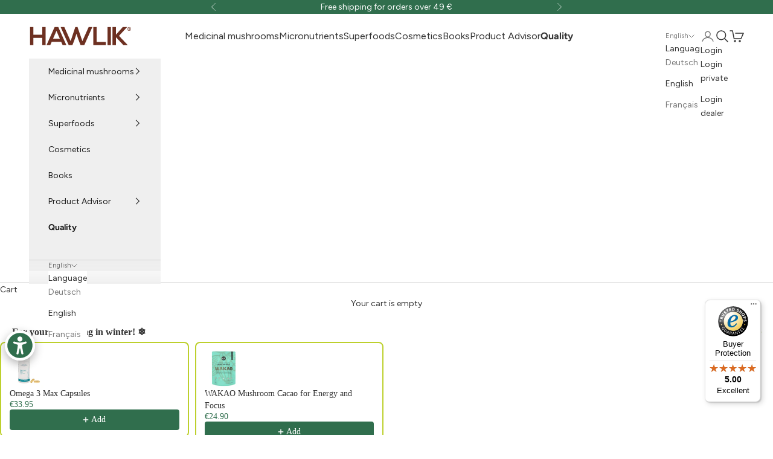

--- FILE ---
content_type: text/html; charset=utf-8
request_url: https://www.hawlik-vitalpilze.de/en
body_size: 63936
content:
<!doctype html>

<html lang="en" dir="ltr">
  <head>    
    
    
    
    
    <script async crossorigin fetchpriority="high" src="/cdn/shopifycloud/importmap-polyfill/es-modules-shim.2.4.0.js"></script>
<script>window.performance && window.performance.mark && window.performance.mark('shopify.content_for_header.start');</script><meta name="google-site-verification" content="9DX82fwtw2K76aI2EiAF3ADOGX0x_7MQFsIS0rZMAcQ">
<meta id="shopify-digital-wallet" name="shopify-digital-wallet" content="/76195627275/digital_wallets/dialog">
<meta name="shopify-checkout-api-token" content="4b9f0513512d34cd81ead365a258a04a">
<meta id="in-context-paypal-metadata" data-shop-id="76195627275" data-venmo-supported="false" data-environment="production" data-locale="en_US" data-paypal-v4="true" data-currency="EUR">
<link rel="alternate" hreflang="x-default" href="https://www.hawlik-vitalpilze.de/">
<link rel="alternate" hreflang="de" href="https://www.hawlik-vitalpilze.de/">
<link rel="alternate" hreflang="en" href="https://www.hawlik-vitalpilze.de/en">
<link rel="alternate" hreflang="fr" href="https://www.hawlik-vitalpilze.de/fr">
<script async="async" src="/checkouts/internal/preloads.js?locale=en-AT"></script>
<script id="apple-pay-shop-capabilities" type="application/json">{"shopId":76195627275,"countryCode":"DE","currencyCode":"EUR","merchantCapabilities":["supports3DS"],"merchantId":"gid:\/\/shopify\/Shop\/76195627275","merchantName":"hawlik-vitalpilze.de","requiredBillingContactFields":["postalAddress","email"],"requiredShippingContactFields":["postalAddress","email"],"shippingType":"shipping","supportedNetworks":["visa","maestro","masterCard","amex"],"total":{"type":"pending","label":"hawlik-vitalpilze.de","amount":"1.00"},"shopifyPaymentsEnabled":true,"supportsSubscriptions":true}</script>
<script id="shopify-features" type="application/json">{"accessToken":"4b9f0513512d34cd81ead365a258a04a","betas":["rich-media-storefront-analytics"],"domain":"www.hawlik-vitalpilze.de","predictiveSearch":true,"shopId":76195627275,"locale":"en"}</script>
<script>var Shopify = Shopify || {};
Shopify.shop = "hawlik-stage.myshopify.com";
Shopify.locale = "en";
Shopify.currency = {"active":"EUR","rate":"1.0"};
Shopify.country = "AT";
Shopify.theme = {"name":"HAWLIK Prestige Theme","id":157937533195,"schema_name":"Prestige","schema_version":"10.5.1","theme_store_id":855,"role":"main"};
Shopify.theme.handle = "null";
Shopify.theme.style = {"id":null,"handle":null};
Shopify.cdnHost = "www.hawlik-vitalpilze.de/cdn";
Shopify.routes = Shopify.routes || {};
Shopify.routes.root = "/en/";</script>
<script type="module">!function(o){(o.Shopify=o.Shopify||{}).modules=!0}(window);</script>
<script>!function(o){function n(){var o=[];function n(){o.push(Array.prototype.slice.apply(arguments))}return n.q=o,n}var t=o.Shopify=o.Shopify||{};t.loadFeatures=n(),t.autoloadFeatures=n()}(window);</script>
<script id="shop-js-analytics" type="application/json">{"pageType":"index"}</script>
<script defer="defer" async type="module" src="//www.hawlik-vitalpilze.de/cdn/shopifycloud/shop-js/modules/v2/client.init-shop-cart-sync_C5BV16lS.en.esm.js"></script>
<script defer="defer" async type="module" src="//www.hawlik-vitalpilze.de/cdn/shopifycloud/shop-js/modules/v2/chunk.common_CygWptCX.esm.js"></script>
<script type="module">
  await import("//www.hawlik-vitalpilze.de/cdn/shopifycloud/shop-js/modules/v2/client.init-shop-cart-sync_C5BV16lS.en.esm.js");
await import("//www.hawlik-vitalpilze.de/cdn/shopifycloud/shop-js/modules/v2/chunk.common_CygWptCX.esm.js");

  window.Shopify.SignInWithShop?.initShopCartSync?.({"fedCMEnabled":true,"windoidEnabled":true});

</script>
<script>(function() {
  var isLoaded = false;
  function asyncLoad() {
    if (isLoaded) return;
    isLoaded = true;
    var urls = ["https:\/\/d33a6lvgbd0fej.cloudfront.net\/script_tag\/secomapp.scripttag.js?shop=hawlik-stage.myshopify.com","\/\/cdn.shopify.com\/proxy\/5bf72ac9d5f50151663250d9ce88bd37a4641f52f2e19b5e33c5393d776eea7a\/d33a6lvgbd0fej.cloudfront.net\/script_tag\/secomapp.scripttag.js?shop=hawlik-stage.myshopify.com\u0026sp-cache-control=cHVibGljLCBtYXgtYWdlPTkwMA","https:\/\/dr4qe3ddw9y32.cloudfront.net\/awin-shopify-integration-code.js?aid=21269\u0026v=shopifyApp_5.2.3\u0026ts=1764316050272\u0026shop=hawlik-stage.myshopify.com","https:\/\/tseish-app.connect.trustedshops.com\/esc.js?apiBaseUrl=aHR0cHM6Ly90c2Vpc2gtYXBwLmNvbm5lY3QudHJ1c3RlZHNob3BzLmNvbQ==\u0026instanceId=aGF3bGlrLXN0YWdlLm15c2hvcGlmeS5jb20=\u0026shop=hawlik-stage.myshopify.com"];
    for (var i = 0; i < urls.length; i++) {
      var s = document.createElement('script');
      s.type = 'text/javascript';
      s.async = true;
      s.src = urls[i];
      var x = document.getElementsByTagName('script')[0];
      x.parentNode.insertBefore(s, x);
    }
  };
  if(window.attachEvent) {
    window.attachEvent('onload', asyncLoad);
  } else {
    window.addEventListener('load', asyncLoad, false);
  }
})();</script>
<script id="__st">var __st={"a":76195627275,"offset":3600,"reqid":"854bc85b-3b83-4be5-97a9-cd3abc65f293-1768606048","pageurl":"www.hawlik-vitalpilze.de\/en","u":"fcb02e9b29b6","p":"home"};</script>
<script>window.ShopifyPaypalV4VisibilityTracking = true;</script>
<script id="captcha-bootstrap">!function(){'use strict';const t='contact',e='account',n='new_comment',o=[[t,t],['blogs',n],['comments',n],[t,'customer']],c=[[e,'customer_login'],[e,'guest_login'],[e,'recover_customer_password'],[e,'create_customer']],r=t=>t.map((([t,e])=>`form[action*='/${t}']:not([data-nocaptcha='true']) input[name='form_type'][value='${e}']`)).join(','),a=t=>()=>t?[...document.querySelectorAll(t)].map((t=>t.form)):[];function s(){const t=[...o],e=r(t);return a(e)}const i='password',u='form_key',d=['recaptcha-v3-token','g-recaptcha-response','h-captcha-response',i],f=()=>{try{return window.sessionStorage}catch{return}},m='__shopify_v',_=t=>t.elements[u];function p(t,e,n=!1){try{const o=window.sessionStorage,c=JSON.parse(o.getItem(e)),{data:r}=function(t){const{data:e,action:n}=t;return t[m]||n?{data:e,action:n}:{data:t,action:n}}(c);for(const[e,n]of Object.entries(r))t.elements[e]&&(t.elements[e].value=n);n&&o.removeItem(e)}catch(o){console.error('form repopulation failed',{error:o})}}const l='form_type',E='cptcha';function T(t){t.dataset[E]=!0}const w=window,h=w.document,L='Shopify',v='ce_forms',y='captcha';let A=!1;((t,e)=>{const n=(g='f06e6c50-85a8-45c8-87d0-21a2b65856fe',I='https://cdn.shopify.com/shopifycloud/storefront-forms-hcaptcha/ce_storefront_forms_captcha_hcaptcha.v1.5.2.iife.js',D={infoText:'Protected by hCaptcha',privacyText:'Privacy',termsText:'Terms'},(t,e,n)=>{const o=w[L][v],c=o.bindForm;if(c)return c(t,g,e,D).then(n);var r;o.q.push([[t,g,e,D],n]),r=I,A||(h.body.append(Object.assign(h.createElement('script'),{id:'captcha-provider',async:!0,src:r})),A=!0)});var g,I,D;w[L]=w[L]||{},w[L][v]=w[L][v]||{},w[L][v].q=[],w[L][y]=w[L][y]||{},w[L][y].protect=function(t,e){n(t,void 0,e),T(t)},Object.freeze(w[L][y]),function(t,e,n,w,h,L){const[v,y,A,g]=function(t,e,n){const i=e?o:[],u=t?c:[],d=[...i,...u],f=r(d),m=r(i),_=r(d.filter((([t,e])=>n.includes(e))));return[a(f),a(m),a(_),s()]}(w,h,L),I=t=>{const e=t.target;return e instanceof HTMLFormElement?e:e&&e.form},D=t=>v().includes(t);t.addEventListener('submit',(t=>{const e=I(t);if(!e)return;const n=D(e)&&!e.dataset.hcaptchaBound&&!e.dataset.recaptchaBound,o=_(e),c=g().includes(e)&&(!o||!o.value);(n||c)&&t.preventDefault(),c&&!n&&(function(t){try{if(!f())return;!function(t){const e=f();if(!e)return;const n=_(t);if(!n)return;const o=n.value;o&&e.removeItem(o)}(t);const e=Array.from(Array(32),(()=>Math.random().toString(36)[2])).join('');!function(t,e){_(t)||t.append(Object.assign(document.createElement('input'),{type:'hidden',name:u})),t.elements[u].value=e}(t,e),function(t,e){const n=f();if(!n)return;const o=[...t.querySelectorAll(`input[type='${i}']`)].map((({name:t})=>t)),c=[...d,...o],r={};for(const[a,s]of new FormData(t).entries())c.includes(a)||(r[a]=s);n.setItem(e,JSON.stringify({[m]:1,action:t.action,data:r}))}(t,e)}catch(e){console.error('failed to persist form',e)}}(e),e.submit())}));const S=(t,e)=>{t&&!t.dataset[E]&&(n(t,e.some((e=>e===t))),T(t))};for(const o of['focusin','change'])t.addEventListener(o,(t=>{const e=I(t);D(e)&&S(e,y())}));const B=e.get('form_key'),M=e.get(l),P=B&&M;t.addEventListener('DOMContentLoaded',(()=>{const t=y();if(P)for(const e of t)e.elements[l].value===M&&p(e,B);[...new Set([...A(),...v().filter((t=>'true'===t.dataset.shopifyCaptcha))])].forEach((e=>S(e,t)))}))}(h,new URLSearchParams(w.location.search),n,t,e,['guest_login'])})(!0,!0)}();</script>
<script integrity="sha256-4kQ18oKyAcykRKYeNunJcIwy7WH5gtpwJnB7kiuLZ1E=" data-source-attribution="shopify.loadfeatures" defer="defer" src="//www.hawlik-vitalpilze.de/cdn/shopifycloud/storefront/assets/storefront/load_feature-a0a9edcb.js" crossorigin="anonymous"></script>
<script data-source-attribution="shopify.dynamic_checkout.dynamic.init">var Shopify=Shopify||{};Shopify.PaymentButton=Shopify.PaymentButton||{isStorefrontPortableWallets:!0,init:function(){window.Shopify.PaymentButton.init=function(){};var t=document.createElement("script");t.src="https://www.hawlik-vitalpilze.de/cdn/shopifycloud/portable-wallets/latest/portable-wallets.en.js",t.type="module",document.head.appendChild(t)}};
</script>
<script data-source-attribution="shopify.dynamic_checkout.buyer_consent">
  function portableWalletsHideBuyerConsent(e){var t=document.getElementById("shopify-buyer-consent"),n=document.getElementById("shopify-subscription-policy-button");t&&n&&(t.classList.add("hidden"),t.setAttribute("aria-hidden","true"),n.removeEventListener("click",e))}function portableWalletsShowBuyerConsent(e){var t=document.getElementById("shopify-buyer-consent"),n=document.getElementById("shopify-subscription-policy-button");t&&n&&(t.classList.remove("hidden"),t.removeAttribute("aria-hidden"),n.addEventListener("click",e))}window.Shopify?.PaymentButton&&(window.Shopify.PaymentButton.hideBuyerConsent=portableWalletsHideBuyerConsent,window.Shopify.PaymentButton.showBuyerConsent=portableWalletsShowBuyerConsent);
</script>
<script data-source-attribution="shopify.dynamic_checkout.cart.bootstrap">document.addEventListener("DOMContentLoaded",(function(){function t(){return document.querySelector("shopify-accelerated-checkout-cart, shopify-accelerated-checkout")}if(t())Shopify.PaymentButton.init();else{new MutationObserver((function(e,n){t()&&(Shopify.PaymentButton.init(),n.disconnect())})).observe(document.body,{childList:!0,subtree:!0})}}));
</script>
<script id='scb4127' type='text/javascript' async='' src='https://www.hawlik-vitalpilze.de/cdn/shopifycloud/privacy-banner/storefront-banner.js'></script><link id="shopify-accelerated-checkout-styles" rel="stylesheet" media="screen" href="https://www.hawlik-vitalpilze.de/cdn/shopifycloud/portable-wallets/latest/accelerated-checkout-backwards-compat.css" crossorigin="anonymous">
<style id="shopify-accelerated-checkout-cart">
        #shopify-buyer-consent {
  margin-top: 1em;
  display: inline-block;
  width: 100%;
}

#shopify-buyer-consent.hidden {
  display: none;
}

#shopify-subscription-policy-button {
  background: none;
  border: none;
  padding: 0;
  text-decoration: underline;
  font-size: inherit;
  cursor: pointer;
}

#shopify-subscription-policy-button::before {
  box-shadow: none;
}

      </style>

<script>window.performance && window.performance.mark && window.performance.mark('shopify.content_for_header.end');</script>
    <meta charset="utf-8">
    <meta name="viewport" content="width=device-width, initial-scale=1.0, height=device-height, minimum-scale=1.0, maximum-scale=5.0">

    <title>Hawlik-Vitalpilze.de – Quality since 1980</title><meta name="description" content="Discover high-quality organic medicinal mushrooms, vitamins, botanicals, and minerals from HAWLIK – for your well-being and increased vitality. Your partner for a healthy lifestyle."><link rel="canonical" href="https://www.hawlik-vitalpilze.de/en"><link rel="shortcut icon" href="//www.hawlik-vitalpilze.de/cdn/shop/files/Favicon_1000x1000_5214d186-28d3-42cb-bad8-e60f2075d4f5.png?v=1727855753&width=96">
      <link rel="apple-touch-icon" href="//www.hawlik-vitalpilze.de/cdn/shop/files/Favicon_1000x1000_5214d186-28d3-42cb-bad8-e60f2075d4f5.png?v=1727855753&width=180"><link rel="preconnect" href="https://fonts.shopifycdn.com" crossorigin><link rel="preload" href="//www.hawlik-vitalpilze.de/cdn/fonts/figtree/figtree_n4.3c0838aba1701047e60be6a99a1b0a40ce9b8419.woff2" as="font" type="font/woff2" crossorigin><link rel="preload" href="//www.hawlik-vitalpilze.de/cdn/fonts/figtree/figtree_n4.3c0838aba1701047e60be6a99a1b0a40ce9b8419.woff2" as="font" type="font/woff2" crossorigin><meta property="og:type" content="website">
  <meta property="og:title" content="Hawlik-Vitalpilze.de – Quality since 1980"><meta property="og:image" content="http://www.hawlik-vitalpilze.de/cdn/shop/files/EN_Logo-Hawlik-Seit-1980_1200x630px.png?v=1750756639&width=2048">
  <meta property="og:image:secure_url" content="https://www.hawlik-vitalpilze.de/cdn/shop/files/EN_Logo-Hawlik-Seit-1980_1200x630px.png?v=1750756639&width=2048">
  <meta property="og:image:width" content="1200">
  <meta property="og:image:height" content="630"><meta property="og:description" content="Discover high-quality organic medicinal mushrooms, vitamins, botanicals, and minerals from HAWLIK – for your well-being and increased vitality. Your partner for a healthy lifestyle."><meta property="og:url" content="https://www.hawlik-vitalpilze.de/en">
<meta property="og:site_name" content="hawlik-vitalpilze.de"><meta name="twitter:card" content="summary"><meta name="twitter:title" content="Hawlik-Vitalpilze.de – Quality since 1980">
  <meta name="twitter:description" content="Discover high-quality organic medicinal mushrooms, vitamins, botanicals, and minerals from HAWLIK – for your well-being and increased vitality. Your partner for a healthy lifestyle."><meta name="twitter:image" content="https://www.hawlik-vitalpilze.de/cdn/shop/files/EN_Logo-Hawlik-Seit-1980_1200x630px.png?crop=center&height=1200&v=1750756639&width=1200">
  <meta name="twitter:image:alt" content="Logo English"><script type="application/ld+json">
  {
    "@context": "https://schema.org",
    "@type": "BreadcrumbList",
    "itemListElement": [{
        "@type": "ListItem",
        "position": 1,
        "name": "Home",
        "item": "https://www.hawlik-vitalpilze.de"
      }]
  }
</script><script type="application/ld+json">
  [
    {
      "@context": "https://schema.org",
      "@type": "WebSite",
      "name": "hawlik-vitalpilze.de",
      "url": "https:\/\/www.hawlik-vitalpilze.de",
      "potentialAction": {
        "@type": "SearchAction",
        "target": "https:\/\/www.hawlik-vitalpilze.de\/en\/search?q={search_term_string}",
        "query-input": "required name=search_term_string"
      }
    },
    {
      "@context": "https://schema.org",
      "@type": "Organization",
      "name": "hawlik-vitalpilze.de","logo": "https:\/\/www.hawlik-vitalpilze.de\/cdn\/shop\/files\/Hawlik-Logo.svg?v=1725960261\u0026width=1200","description": "HAWLIK ist seit 1980 Dein Experte für Vitalpilze, Pflanzenstoffe und Mikronährstoffe. BIO- und AGROLAB- zertifiziert stehen wir für höchste Qualität.","slogan": "Dein Experte für Vitalpilze, Pflanzenstoffe und Mikronährstoffe.","sameAs": ["https:\/\/www.facebook.com\/HAWLIKGesundheitsprodukte\/","https:\/\/www.instagram.com\/hawlik_gesundheitsprodukte\/","https:\/\/www.tiktok.com\/@hawlik_vitalpilze","https:\/\/www.youtube.com\/channel\/UCKKl56fStFYNqVAM7uKDTZQ"],"url": "https:\/\/www.hawlik-vitalpilze.de"
    }
  ]
  </script><style>/* Typography (heading) */
  @font-face {
  font-family: Figtree;
  font-weight: 400;
  font-style: normal;
  font-display: fallback;
  src: url("//www.hawlik-vitalpilze.de/cdn/fonts/figtree/figtree_n4.3c0838aba1701047e60be6a99a1b0a40ce9b8419.woff2") format("woff2"),
       url("//www.hawlik-vitalpilze.de/cdn/fonts/figtree/figtree_n4.c0575d1db21fc3821f17fd6617d3dee552312137.woff") format("woff");
}

@font-face {
  font-family: Figtree;
  font-weight: 400;
  font-style: italic;
  font-display: fallback;
  src: url("//www.hawlik-vitalpilze.de/cdn/fonts/figtree/figtree_i4.89f7a4275c064845c304a4cf8a4a586060656db2.woff2") format("woff2"),
       url("//www.hawlik-vitalpilze.de/cdn/fonts/figtree/figtree_i4.6f955aaaafc55a22ffc1f32ecf3756859a5ad3e2.woff") format("woff");
}

/* Typography (body) */
  @font-face {
  font-family: Figtree;
  font-weight: 400;
  font-style: normal;
  font-display: fallback;
  src: url("//www.hawlik-vitalpilze.de/cdn/fonts/figtree/figtree_n4.3c0838aba1701047e60be6a99a1b0a40ce9b8419.woff2") format("woff2"),
       url("//www.hawlik-vitalpilze.de/cdn/fonts/figtree/figtree_n4.c0575d1db21fc3821f17fd6617d3dee552312137.woff") format("woff");
}

@font-face {
  font-family: Figtree;
  font-weight: 400;
  font-style: italic;
  font-display: fallback;
  src: url("//www.hawlik-vitalpilze.de/cdn/fonts/figtree/figtree_i4.89f7a4275c064845c304a4cf8a4a586060656db2.woff2") format("woff2"),
       url("//www.hawlik-vitalpilze.de/cdn/fonts/figtree/figtree_i4.6f955aaaafc55a22ffc1f32ecf3756859a5ad3e2.woff") format("woff");
}

@font-face {
  font-family: Figtree;
  font-weight: 700;
  font-style: normal;
  font-display: fallback;
  src: url("//www.hawlik-vitalpilze.de/cdn/fonts/figtree/figtree_n7.2fd9bfe01586148e644724096c9d75e8c7a90e55.woff2") format("woff2"),
       url("//www.hawlik-vitalpilze.de/cdn/fonts/figtree/figtree_n7.ea05de92d862f9594794ab281c4c3a67501ef5fc.woff") format("woff");
}

@font-face {
  font-family: Figtree;
  font-weight: 700;
  font-style: italic;
  font-display: fallback;
  src: url("//www.hawlik-vitalpilze.de/cdn/fonts/figtree/figtree_i7.06add7096a6f2ab742e09ec7e498115904eda1fe.woff2") format("woff2"),
       url("//www.hawlik-vitalpilze.de/cdn/fonts/figtree/figtree_i7.ee584b5fcaccdbb5518c0228158941f8df81b101.woff") format("woff");
}

:root {
    /* Container */
    --container-max-width: 100%;
    --container-xxs-max-width: 27.5rem; /* 440px */
    --container-xs-max-width: 42.5rem; /* 680px */
    --container-sm-max-width: 61.25rem; /* 980px */
    --container-md-max-width: 71.875rem; /* 1150px */
    --container-lg-max-width: 78.75rem; /* 1260px */
    --container-xl-max-width: 85rem; /* 1360px */
    --container-gutter: 1.25rem;

    --section-vertical-spacing: 2.5rem;
    --section-vertical-spacing-tight:2.5rem;

    --section-stack-gap:2.25rem;
    --section-stack-gap-tight:2.25rem;

    /* Form settings */
    --form-gap: 1.25rem; /* Gap between fieldset and submit button */
    --fieldset-gap: 1rem; /* Gap between each form input within a fieldset */
    --form-control-gap: 0.625rem; /* Gap between input and label (ignored for floating label) */
    --checkbox-control-gap: 0.75rem; /* Horizontal gap between checkbox and its associated label */
    --input-padding-block: 0.65rem; /* Vertical padding for input, textarea and native select */
    --input-padding-inline: 0.8rem; /* Horizontal padding for input, textarea and native select */
    --checkbox-size: 0.875rem; /* Size (width and height) for checkbox */

    /* Other sizes */
    --sticky-area-height: calc(var(--announcement-bar-is-sticky, 0) * var(--announcement-bar-height, 0px) + var(--header-is-sticky, 0) * var(--header-is-visible, 1) * var(--header-height, 0px));

    /* RTL support */
    --transform-logical-flip: 1;
    --transform-origin-start: left;
    --transform-origin-end: right;

    /**
     * ---------------------------------------------------------------------
     * TYPOGRAPHY
     * ---------------------------------------------------------------------
     */

    /* Font properties */
    --heading-font-family: Figtree, sans-serif;
    --heading-font-weight: 400;
    --heading-font-style: normal;
    --heading-text-transform: normal;
    --heading-letter-spacing: 0.0em;
    --text-font-family: Figtree, sans-serif;
    --text-font-weight: 400;
    --text-font-style: normal;
    --text-letter-spacing: 0.0em;
    --button-font: var(--text-font-style) var(--text-font-weight) var(--text-sm) / 1.65 var(--text-font-family);
    --button-text-transform: uppercase;
    --button-letter-spacing: 0.05em;

    /* Font sizes */--text-heading-size-factor: 1;
    --text-h1: max(0.6875rem, clamp(1.375rem, 1.146341463414634rem + 0.975609756097561vw, 2rem) * var(--text-heading-size-factor));
    --text-h2: max(0.6875rem, clamp(1.25rem, 1.0670731707317074rem + 0.7804878048780488vw, 1.75rem) * var(--text-heading-size-factor));
    --text-h3: max(0.6875rem, clamp(1.125rem, 1.0335365853658536rem + 0.3902439024390244vw, 1.375rem) * var(--text-heading-size-factor));
    --text-h4: max(0.6875rem, clamp(1rem, 0.9542682926829268rem + 0.1951219512195122vw, 1.125rem) * var(--text-heading-size-factor));
    --text-h5: calc(0.875rem * var(--text-heading-size-factor));
    --text-h6: calc(0.75rem * var(--text-heading-size-factor));

    --text-xs: 0.75rem;
    --text-sm: 0.8125rem;
    --text-base: 0.875rem;
    --text-lg: 1.0rem;
    --text-xl: 1.125rem;

    /* Rounded variables (used for border radius) */
    --rounded-full: 9999px;
    --button-border-radius: 0.5rem;
    --input-border-radius: 0.0rem;

    /* Box shadow */
    --shadow-sm: 0 2px 8px rgb(0 0 0 / 0.05);
    --shadow: 0 5px 15px rgb(0 0 0 / 0.05);
    --shadow-md: 0 5px 30px rgb(0 0 0 / 0.05);
    --shadow-block: px px px rgb(var(--text-primary) / 0.0);

    /**
     * ---------------------------------------------------------------------
     * OTHER
     * ---------------------------------------------------------------------
     */

    --checkmark-svg-url: url(//www.hawlik-vitalpilze.de/cdn/shop/t/8/assets/checkmark.svg?v=77552481021870063511751437989);
    --cursor-zoom-in-svg-url: url(//www.hawlik-vitalpilze.de/cdn/shop/t/8/assets/cursor-zoom-in.svg?v=108955593645391258671762859520);
  }

  [dir="rtl"]:root {
    /* RTL support */
    --transform-logical-flip: -1;
    --transform-origin-start: right;
    --transform-origin-end: left;
  }

  @media screen and (min-width: 700px) {
    :root {
      /* Typography (font size) */
      --text-xs: 0.75rem;
      --text-sm: 0.8125rem;
      --text-base: 0.875rem;
      --text-lg: 1.0rem;
      --text-xl: 1.25rem;

      /* Spacing settings */
      --container-gutter: 2rem;
    }
  }

  @media screen and (min-width: 1000px) {
    :root {
      /* Spacing settings */
      --container-gutter: 3rem;

      --section-vertical-spacing: 4rem;
      --section-vertical-spacing-tight: 4rem;

      --section-stack-gap:3rem;
      --section-stack-gap-tight:3rem;
    }
  }:root {/* Overlay used for modal */
    --page-overlay: 0 0 0 / 0.4;

    /* We use the first scheme background as default */
    --page-background: ;

    /* Product colors */
    --on-sale-text: 227 10 19;
    --on-sale-badge-background: 227 10 19;
    --on-sale-badge-text: 255 255 255;
    --sold-out-badge-background: 241 240 240;
    --sold-out-badge-text: 0 0 0 / 0.65;
    --custom-badge-background: 48 110 77;
    --custom-badge-text: 255 255 255;
    --star-color: 245 212 88;

    /* Status colors */
    --success-background: 212 225 218;
    --success-text: 48 110 77;
    --warning-background: 252 226 227;
    --warning-text: 227 10 19;
    --error-background: 248 196 198;
    --error-text: 227 10 19;
  }.color-scheme--scheme-1 {
      /* Color settings */--accent: 28 28 28;
      --text-color: 28 28 28;
      --background: 239 239 239 / 1.0;
      --background-without-opacity: 239 239 239;
      --background-gradient: ;--border-color: 207 207 207;/* Button colors */
      --button-background: 28 28 28;
      --button-text-color: 255 255 255;

      /* Circled buttons */
      --circle-button-background: 255 255 255;
      --circle-button-text-color: 28 28 28;
    }.shopify-section:has(.section-spacing.color-scheme--bg-609ecfcfee2f667ac6c12366fc6ece56) + .shopify-section:has(.section-spacing.color-scheme--bg-609ecfcfee2f667ac6c12366fc6ece56:not(.bordered-section)) .section-spacing {
      padding-block-start: 0;
    }.color-scheme--scheme-2 {
      /* Color settings */--accent: 51 51 51;
      --text-color: 51 51 51;
      --background: 255 255 255 / 1.0;
      --background-without-opacity: 255 255 255;
      --background-gradient: ;--border-color: 224 224 224;/* Button colors */
      --button-background: 51 51 51;
      --button-text-color: 255 255 255;

      /* Circled buttons */
      --circle-button-background: 255 255 255;
      --circle-button-text-color: 51 51 51;
    }.shopify-section:has(.section-spacing.color-scheme--bg-54922f2e920ba8346f6dc0fba343d673) + .shopify-section:has(.section-spacing.color-scheme--bg-54922f2e920ba8346f6dc0fba343d673:not(.bordered-section)) .section-spacing {
      padding-block-start: 0;
    }.color-scheme--scheme-3 {
      /* Color settings */--accent: 48 110 77;
      --text-color: 51 51 51;
      --background: 255 255 255 / 1.0;
      --background-without-opacity: 255 255 255;
      --background-gradient: ;--border-color: 224 224 224;/* Button colors */
      --button-background: 48 110 77;
      --button-text-color: 255 255 255;

      /* Circled buttons */
      --circle-button-background: 48 110 77;
      --circle-button-text-color: 255 255 255;
    }.shopify-section:has(.section-spacing.color-scheme--bg-54922f2e920ba8346f6dc0fba343d673) + .shopify-section:has(.section-spacing.color-scheme--bg-54922f2e920ba8346f6dc0fba343d673:not(.bordered-section)) .section-spacing {
      padding-block-start: 0;
    }.color-scheme--scheme-4 {
      /* Color settings */--accent: 255 255 255;
      --text-color: 255 255 255;
      --background: 0 0 0 / 0.0;
      --background-without-opacity: 0 0 0;
      --background-gradient: ;--border-color: 255 255 255;/* Button colors */
      --button-background: 255 255 255;
      --button-text-color: 28 28 28;

      /* Circled buttons */
      --circle-button-background: 255 255 255;
      --circle-button-text-color: 28 28 28;
    }.shopify-section:has(.section-spacing.color-scheme--bg-3671eee015764974ee0aef1536023e0f) + .shopify-section:has(.section-spacing.color-scheme--bg-3671eee015764974ee0aef1536023e0f:not(.bordered-section)) .section-spacing {
      padding-block-start: 0;
    }.color-scheme--scheme-7689a84b-bbb5-4d5f-9304-39c6094ab236 {
      /* Color settings */--accent: 28 28 28;
      --text-color: 28 28 28;
      --background: 239 239 239 / 1.0;
      --background-without-opacity: 239 239 239;
      --background-gradient: ;--border-color: 207 207 207;/* Button colors */
      --button-background: 28 28 28;
      --button-text-color: 255 255 255;

      /* Circled buttons */
      --circle-button-background: 255 255 255;
      --circle-button-text-color: 28 28 28;
    }.shopify-section:has(.section-spacing.color-scheme--bg-609ecfcfee2f667ac6c12366fc6ece56) + .shopify-section:has(.section-spacing.color-scheme--bg-609ecfcfee2f667ac6c12366fc6ece56:not(.bordered-section)) .section-spacing {
      padding-block-start: 0;
    }.color-scheme--scheme-92d32c35-323f-4213-b7ea-9bec7c5b287c {
      /* Color settings */--accent: 227 10 19;
      --text-color: 28 28 28;
      --background: 255 255 255 / 1.0;
      --background-without-opacity: 255 255 255;
      --background-gradient: ;--border-color: 221 221 221;/* Button colors */
      --button-background: 227 10 19;
      --button-text-color: 255 255 255;

      /* Circled buttons */
      --circle-button-background: 255 255 255;
      --circle-button-text-color: 227 10 19;
    }.shopify-section:has(.section-spacing.color-scheme--bg-54922f2e920ba8346f6dc0fba343d673) + .shopify-section:has(.section-spacing.color-scheme--bg-54922f2e920ba8346f6dc0fba343d673:not(.bordered-section)) .section-spacing {
      padding-block-start: 0;
    }.color-scheme--scheme-f2a69052-a565-4f15-8544-dcb627c1b7a4 {
      /* Color settings */--accent: 255 255 255;
      --text-color: 255 255 255;
      --background: 48 110 77 / 1.0;
      --background-without-opacity: 48 110 77;
      --background-gradient: ;--border-color: 79 132 104;/* Button colors */
      --button-background: 255 255 255;
      --button-text-color: 51 51 51;

      /* Circled buttons */
      --circle-button-background: 255 255 255;
      --circle-button-text-color: 51 51 51;
    }.shopify-section:has(.section-spacing.color-scheme--bg-b99bda16f9b2b9753eca3654a345ea64) + .shopify-section:has(.section-spacing.color-scheme--bg-b99bda16f9b2b9753eca3654a345ea64:not(.bordered-section)) .section-spacing {
      padding-block-start: 0;
    }.color-scheme--scheme-0fa3bb9d-c4ae-4760-814a-77a51f86ec5b {
      /* Color settings */--accent: 255 255 255;
      --text-color: 255 255 255;
      --background: 227 10 19 / 1.0;
      --background-without-opacity: 227 10 19;
      --background-gradient: ;--border-color: 231 47 54;/* Button colors */
      --button-background: 255 255 255;
      --button-text-color: 255 255 255;

      /* Circled buttons */
      --circle-button-background: 255 255 255;
      --circle-button-text-color: 255 255 255;
    }.shopify-section:has(.section-spacing.color-scheme--bg-3e4ed52a1e99b3859959ccdaa31362e4) + .shopify-section:has(.section-spacing.color-scheme--bg-3e4ed52a1e99b3859959ccdaa31362e4:not(.bordered-section)) .section-spacing {
      padding-block-start: 0;
    }.color-scheme--scheme-300a3d3b-7768-4775-8e40-0773fa3e3c6d {
      /* Color settings */--accent: 48 110 77;
      --text-color: 255 255 255;
      --background: 166 136 99 / 1.0;
      --background-without-opacity: 166 136 99;
      --background-gradient: ;--border-color: 179 154 122;/* Button colors */
      --button-background: 48 110 77;
      --button-text-color: 255 255 255;

      /* Circled buttons */
      --circle-button-background: 255 255 255;
      --circle-button-text-color: 255 255 255;
    }.shopify-section:has(.section-spacing.color-scheme--bg-c32b68ded9440982a1e34bd7d181c0c4) + .shopify-section:has(.section-spacing.color-scheme--bg-c32b68ded9440982a1e34bd7d181c0c4:not(.bordered-section)) .section-spacing {
      padding-block-start: 0;
    }.color-scheme--dialog {
      /* Color settings */--accent: 48 110 77;
      --text-color: 51 51 51;
      --background: 255 255 255 / 1.0;
      --background-without-opacity: 255 255 255;
      --background-gradient: ;--border-color: 224 224 224;/* Button colors */
      --button-background: 48 110 77;
      --button-text-color: 255 255 255;

      /* Circled buttons */
      --circle-button-background: 48 110 77;
      --circle-button-text-color: 255 255 255;
    }
</style><script>
  // This allows to expose several variables to the global scope, to be used in scripts
  window.themeVariables = {
    settings: {
      showPageTransition: null,
      pageType: "index",
      moneyFormat: "€{{amount_with_comma_separator}}",
      moneyWithCurrencyFormat: "€{{amount_with_comma_separator}} EUR",
      currencyCodeEnabled: false,
      cartType: "drawer",
      staggerMenuApparition: true
    },

    strings: {
      addedToCart: "Added to your cart!",
      closeGallery: "Close gallery",
      zoomGallery: "Zoom picture",
      errorGallery: "Image cannot be loaded",
      shippingEstimatorNoResults: "Sorry, we do not ship to your address.",
      shippingEstimatorOneResult: "There is one shipping rate for your address:",
      shippingEstimatorMultipleResults: "There are several shipping rates for your address:",
      shippingEstimatorError: "One or more error occurred while retrieving shipping rates:",
      next: "Next",
      previous: "Previous"
    },

    mediaQueries: {
      'sm': 'screen and (min-width: 700px)',
      'md': 'screen and (min-width: 1000px)',
      'lg': 'screen and (min-width: 1150px)',
      'xl': 'screen and (min-width: 1400px)',
      '2xl': 'screen and (min-width: 1600px)',
      'sm-max': 'screen and (max-width: 699px)',
      'md-max': 'screen and (max-width: 999px)',
      'lg-max': 'screen and (max-width: 1149px)',
      'xl-max': 'screen and (max-width: 1399px)',
      '2xl-max': 'screen and (max-width: 1599px)',
      'motion-safe': '(prefers-reduced-motion: no-preference)',
      'motion-reduce': '(prefers-reduced-motion: reduce)',
      'supports-hover': 'screen and (pointer: fine)',
      'supports-touch': 'screen and (hover: none)'
    }
  };</script><script>
      if (!(HTMLScriptElement.supports && HTMLScriptElement.supports('importmap'))) {
        const importMapPolyfill = document.createElement('script');
        importMapPolyfill.async = true;
        importMapPolyfill.src = "//www.hawlik-vitalpilze.de/cdn/shop/t/8/assets/es-module-shims.min.js?v=98603786603752121101733843487";

        document.head.appendChild(importMapPolyfill);
      }
    </script>

    <script type="importmap">{
        "imports": {
          "vendor": "//www.hawlik-vitalpilze.de/cdn/shop/t/8/assets/vendor.min.js?v=127380567671676268461733846551",
          "theme": "//www.hawlik-vitalpilze.de/cdn/shop/t/8/assets/theme.js?v=164096986634691667151761127123",
          "photoswipe": "//www.hawlik-vitalpilze.de/cdn/shop/t/8/assets/photoswipe.min.js?v=13374349288281597431733843487"
        }
      }
    </script>

    <script type="module" src="//www.hawlik-vitalpilze.de/cdn/shop/t/8/assets/vendor.min.js?v=127380567671676268461733846551"></script>
    <script type="module" src="//www.hawlik-vitalpilze.de/cdn/shop/t/8/assets/theme.js?v=164096986634691667151761127123"></script><link href="//www.hawlik-vitalpilze.de/cdn/shop/t/8/assets/theme.css?v=34984401143222287451764067301" rel="stylesheet" type="text/css" media="all" />


  <style>
    [data-essential-upsell-element="add-to-cart-button"] {
    width:-webkit-fill-available!important;
  }
  </style>
<!-- BEGIN app block: shopify://apps/pagefly-page-builder/blocks/app-embed/83e179f7-59a0-4589-8c66-c0dddf959200 -->

<!-- BEGIN app snippet: pagefly-cro-ab-testing-main -->







<script>
  ;(function () {
    const url = new URL(window.location)
    const viewParam = url.searchParams.get('view')
    if (viewParam && viewParam.includes('variant-pf-')) {
      url.searchParams.set('pf_v', viewParam)
      url.searchParams.delete('view')
      window.history.replaceState({}, '', url)
    }
  })()
</script>



<script type='module'>
  
  window.PAGEFLY_CRO = window.PAGEFLY_CRO || {}

  window.PAGEFLY_CRO['data_debug'] = {
    original_template_suffix: "home",
    allow_ab_test: false,
    ab_test_start_time: 0,
    ab_test_end_time: 0,
    today_date_time: 1768606048000,
  }
  window.PAGEFLY_CRO['GA4'] = { enabled: false}
</script>

<!-- END app snippet -->








  <script src='https://cdn.shopify.com/extensions/019bb4f9-aed6-78a3-be91-e9d44663e6bf/pagefly-page-builder-215/assets/pagefly-helper.js' defer='defer'></script>

  <script src='https://cdn.shopify.com/extensions/019bb4f9-aed6-78a3-be91-e9d44663e6bf/pagefly-page-builder-215/assets/pagefly-general-helper.js' defer='defer'></script>

  <script src='https://cdn.shopify.com/extensions/019bb4f9-aed6-78a3-be91-e9d44663e6bf/pagefly-page-builder-215/assets/pagefly-snap-slider.js' defer='defer'></script>

  <script src='https://cdn.shopify.com/extensions/019bb4f9-aed6-78a3-be91-e9d44663e6bf/pagefly-page-builder-215/assets/pagefly-slideshow-v3.js' defer='defer'></script>

  <script src='https://cdn.shopify.com/extensions/019bb4f9-aed6-78a3-be91-e9d44663e6bf/pagefly-page-builder-215/assets/pagefly-slideshow-v4.js' defer='defer'></script>

  <script src='https://cdn.shopify.com/extensions/019bb4f9-aed6-78a3-be91-e9d44663e6bf/pagefly-page-builder-215/assets/pagefly-glider.js' defer='defer'></script>

  <script src='https://cdn.shopify.com/extensions/019bb4f9-aed6-78a3-be91-e9d44663e6bf/pagefly-page-builder-215/assets/pagefly-slideshow-v1-v2.js' defer='defer'></script>

  <script src='https://cdn.shopify.com/extensions/019bb4f9-aed6-78a3-be91-e9d44663e6bf/pagefly-page-builder-215/assets/pagefly-product-media.js' defer='defer'></script>

  <script src='https://cdn.shopify.com/extensions/019bb4f9-aed6-78a3-be91-e9d44663e6bf/pagefly-page-builder-215/assets/pagefly-product.js' defer='defer'></script>


<script id='pagefly-helper-data' type='application/json'>
  {
    "page_optimization": {
      "assets_prefetching": false
    },
    "elements_asset_mapper": {
      "Accordion": "https://cdn.shopify.com/extensions/019bb4f9-aed6-78a3-be91-e9d44663e6bf/pagefly-page-builder-215/assets/pagefly-accordion.js",
      "Accordion3": "https://cdn.shopify.com/extensions/019bb4f9-aed6-78a3-be91-e9d44663e6bf/pagefly-page-builder-215/assets/pagefly-accordion3.js",
      "CountDown": "https://cdn.shopify.com/extensions/019bb4f9-aed6-78a3-be91-e9d44663e6bf/pagefly-page-builder-215/assets/pagefly-countdown.js",
      "GMap1": "https://cdn.shopify.com/extensions/019bb4f9-aed6-78a3-be91-e9d44663e6bf/pagefly-page-builder-215/assets/pagefly-gmap.js",
      "GMap2": "https://cdn.shopify.com/extensions/019bb4f9-aed6-78a3-be91-e9d44663e6bf/pagefly-page-builder-215/assets/pagefly-gmap.js",
      "GMapBasicV2": "https://cdn.shopify.com/extensions/019bb4f9-aed6-78a3-be91-e9d44663e6bf/pagefly-page-builder-215/assets/pagefly-gmap.js",
      "GMapAdvancedV2": "https://cdn.shopify.com/extensions/019bb4f9-aed6-78a3-be91-e9d44663e6bf/pagefly-page-builder-215/assets/pagefly-gmap.js",
      "HTML.Video": "https://cdn.shopify.com/extensions/019bb4f9-aed6-78a3-be91-e9d44663e6bf/pagefly-page-builder-215/assets/pagefly-htmlvideo.js",
      "HTML.Video2": "https://cdn.shopify.com/extensions/019bb4f9-aed6-78a3-be91-e9d44663e6bf/pagefly-page-builder-215/assets/pagefly-htmlvideo2.js",
      "HTML.Video3": "https://cdn.shopify.com/extensions/019bb4f9-aed6-78a3-be91-e9d44663e6bf/pagefly-page-builder-215/assets/pagefly-htmlvideo2.js",
      "BackgroundVideo": "https://cdn.shopify.com/extensions/019bb4f9-aed6-78a3-be91-e9d44663e6bf/pagefly-page-builder-215/assets/pagefly-htmlvideo2.js",
      "Instagram": "https://cdn.shopify.com/extensions/019bb4f9-aed6-78a3-be91-e9d44663e6bf/pagefly-page-builder-215/assets/pagefly-instagram.js",
      "Instagram2": "https://cdn.shopify.com/extensions/019bb4f9-aed6-78a3-be91-e9d44663e6bf/pagefly-page-builder-215/assets/pagefly-instagram.js",
      "Insta3": "https://cdn.shopify.com/extensions/019bb4f9-aed6-78a3-be91-e9d44663e6bf/pagefly-page-builder-215/assets/pagefly-instagram3.js",
      "Tabs": "https://cdn.shopify.com/extensions/019bb4f9-aed6-78a3-be91-e9d44663e6bf/pagefly-page-builder-215/assets/pagefly-tab.js",
      "Tabs3": "https://cdn.shopify.com/extensions/019bb4f9-aed6-78a3-be91-e9d44663e6bf/pagefly-page-builder-215/assets/pagefly-tab3.js",
      "ProductBox": "https://cdn.shopify.com/extensions/019bb4f9-aed6-78a3-be91-e9d44663e6bf/pagefly-page-builder-215/assets/pagefly-cart.js",
      "FBPageBox2": "https://cdn.shopify.com/extensions/019bb4f9-aed6-78a3-be91-e9d44663e6bf/pagefly-page-builder-215/assets/pagefly-facebook.js",
      "FBLikeButton2": "https://cdn.shopify.com/extensions/019bb4f9-aed6-78a3-be91-e9d44663e6bf/pagefly-page-builder-215/assets/pagefly-facebook.js",
      "TwitterFeed2": "https://cdn.shopify.com/extensions/019bb4f9-aed6-78a3-be91-e9d44663e6bf/pagefly-page-builder-215/assets/pagefly-twitter.js",
      "Paragraph4": "https://cdn.shopify.com/extensions/019bb4f9-aed6-78a3-be91-e9d44663e6bf/pagefly-page-builder-215/assets/pagefly-paragraph4.js",

      "AliReviews": "https://cdn.shopify.com/extensions/019bb4f9-aed6-78a3-be91-e9d44663e6bf/pagefly-page-builder-215/assets/pagefly-3rd-elements.js",
      "BackInStock": "https://cdn.shopify.com/extensions/019bb4f9-aed6-78a3-be91-e9d44663e6bf/pagefly-page-builder-215/assets/pagefly-3rd-elements.js",
      "GloboBackInStock": "https://cdn.shopify.com/extensions/019bb4f9-aed6-78a3-be91-e9d44663e6bf/pagefly-page-builder-215/assets/pagefly-3rd-elements.js",
      "GrowaveWishlist": "https://cdn.shopify.com/extensions/019bb4f9-aed6-78a3-be91-e9d44663e6bf/pagefly-page-builder-215/assets/pagefly-3rd-elements.js",
      "InfiniteOptionsShopPad": "https://cdn.shopify.com/extensions/019bb4f9-aed6-78a3-be91-e9d44663e6bf/pagefly-page-builder-215/assets/pagefly-3rd-elements.js",
      "InkybayProductPersonalizer": "https://cdn.shopify.com/extensions/019bb4f9-aed6-78a3-be91-e9d44663e6bf/pagefly-page-builder-215/assets/pagefly-3rd-elements.js",
      "LimeSpot": "https://cdn.shopify.com/extensions/019bb4f9-aed6-78a3-be91-e9d44663e6bf/pagefly-page-builder-215/assets/pagefly-3rd-elements.js",
      "Loox": "https://cdn.shopify.com/extensions/019bb4f9-aed6-78a3-be91-e9d44663e6bf/pagefly-page-builder-215/assets/pagefly-3rd-elements.js",
      "Opinew": "https://cdn.shopify.com/extensions/019bb4f9-aed6-78a3-be91-e9d44663e6bf/pagefly-page-builder-215/assets/pagefly-3rd-elements.js",
      "Powr": "https://cdn.shopify.com/extensions/019bb4f9-aed6-78a3-be91-e9d44663e6bf/pagefly-page-builder-215/assets/pagefly-3rd-elements.js",
      "ProductReviews": "https://cdn.shopify.com/extensions/019bb4f9-aed6-78a3-be91-e9d44663e6bf/pagefly-page-builder-215/assets/pagefly-3rd-elements.js",
      "PushOwl": "https://cdn.shopify.com/extensions/019bb4f9-aed6-78a3-be91-e9d44663e6bf/pagefly-page-builder-215/assets/pagefly-3rd-elements.js",
      "ReCharge": "https://cdn.shopify.com/extensions/019bb4f9-aed6-78a3-be91-e9d44663e6bf/pagefly-page-builder-215/assets/pagefly-3rd-elements.js",
      "Rivyo": "https://cdn.shopify.com/extensions/019bb4f9-aed6-78a3-be91-e9d44663e6bf/pagefly-page-builder-215/assets/pagefly-3rd-elements.js",
      "TrackingMore": "https://cdn.shopify.com/extensions/019bb4f9-aed6-78a3-be91-e9d44663e6bf/pagefly-page-builder-215/assets/pagefly-3rd-elements.js",
      "Vitals": "https://cdn.shopify.com/extensions/019bb4f9-aed6-78a3-be91-e9d44663e6bf/pagefly-page-builder-215/assets/pagefly-3rd-elements.js",
      "Wiser": "https://cdn.shopify.com/extensions/019bb4f9-aed6-78a3-be91-e9d44663e6bf/pagefly-page-builder-215/assets/pagefly-3rd-elements.js"
    },
    "custom_elements_mapper": {
      "pf-click-action-element": "https://cdn.shopify.com/extensions/019bb4f9-aed6-78a3-be91-e9d44663e6bf/pagefly-page-builder-215/assets/pagefly-click-action-element.js",
      "pf-dialog-element": "https://cdn.shopify.com/extensions/019bb4f9-aed6-78a3-be91-e9d44663e6bf/pagefly-page-builder-215/assets/pagefly-dialog-element.js"
    }
  }
</script>


<!-- END app block --><!-- BEGIN app block: shopify://apps/klaviyo-email-marketing-sms/blocks/klaviyo-onsite-embed/2632fe16-c075-4321-a88b-50b567f42507 -->












  <script async src="https://static.klaviyo.com/onsite/js/V5cKgD/klaviyo.js?company_id=V5cKgD"></script>
  <script>!function(){if(!window.klaviyo){window._klOnsite=window._klOnsite||[];try{window.klaviyo=new Proxy({},{get:function(n,i){return"push"===i?function(){var n;(n=window._klOnsite).push.apply(n,arguments)}:function(){for(var n=arguments.length,o=new Array(n),w=0;w<n;w++)o[w]=arguments[w];var t="function"==typeof o[o.length-1]?o.pop():void 0,e=new Promise((function(n){window._klOnsite.push([i].concat(o,[function(i){t&&t(i),n(i)}]))}));return e}}})}catch(n){window.klaviyo=window.klaviyo||[],window.klaviyo.push=function(){var n;(n=window._klOnsite).push.apply(n,arguments)}}}}();</script>

  




  <script>
    window.klaviyoReviewsProductDesignMode = false
  </script>







<!-- END app block --><!-- BEGIN app block: shopify://apps/multifeeds/blocks/app_embed/f3e7ca1d-2d5a-45a7-97dd-2fd45843acef -->


<!-- END app block --><link href="https://monorail-edge.shopifysvc.com" rel="dns-prefetch">
<script>(function(){if ("sendBeacon" in navigator && "performance" in window) {try {var session_token_from_headers = performance.getEntriesByType('navigation')[0].serverTiming.find(x => x.name == '_s').description;} catch {var session_token_from_headers = undefined;}var session_cookie_matches = document.cookie.match(/_shopify_s=([^;]*)/);var session_token_from_cookie = session_cookie_matches && session_cookie_matches.length === 2 ? session_cookie_matches[1] : "";var session_token = session_token_from_headers || session_token_from_cookie || "";function handle_abandonment_event(e) {var entries = performance.getEntries().filter(function(entry) {return /monorail-edge.shopifysvc.com/.test(entry.name);});if (!window.abandonment_tracked && entries.length === 0) {window.abandonment_tracked = true;var currentMs = Date.now();var navigation_start = performance.timing.navigationStart;var payload = {shop_id: 76195627275,url: window.location.href,navigation_start,duration: currentMs - navigation_start,session_token,page_type: "index"};window.navigator.sendBeacon("https://monorail-edge.shopifysvc.com/v1/produce", JSON.stringify({schema_id: "online_store_buyer_site_abandonment/1.1",payload: payload,metadata: {event_created_at_ms: currentMs,event_sent_at_ms: currentMs}}));}}window.addEventListener('pagehide', handle_abandonment_event);}}());</script>
<script id="web-pixels-manager-setup">(function e(e,d,r,n,o){if(void 0===o&&(o={}),!Boolean(null===(a=null===(i=window.Shopify)||void 0===i?void 0:i.analytics)||void 0===a?void 0:a.replayQueue)){var i,a;window.Shopify=window.Shopify||{};var t=window.Shopify;t.analytics=t.analytics||{};var s=t.analytics;s.replayQueue=[],s.publish=function(e,d,r){return s.replayQueue.push([e,d,r]),!0};try{self.performance.mark("wpm:start")}catch(e){}var l=function(){var e={modern:/Edge?\/(1{2}[4-9]|1[2-9]\d|[2-9]\d{2}|\d{4,})\.\d+(\.\d+|)|Firefox\/(1{2}[4-9]|1[2-9]\d|[2-9]\d{2}|\d{4,})\.\d+(\.\d+|)|Chrom(ium|e)\/(9{2}|\d{3,})\.\d+(\.\d+|)|(Maci|X1{2}).+ Version\/(15\.\d+|(1[6-9]|[2-9]\d|\d{3,})\.\d+)([,.]\d+|)( \(\w+\)|)( Mobile\/\w+|) Safari\/|Chrome.+OPR\/(9{2}|\d{3,})\.\d+\.\d+|(CPU[ +]OS|iPhone[ +]OS|CPU[ +]iPhone|CPU IPhone OS|CPU iPad OS)[ +]+(15[._]\d+|(1[6-9]|[2-9]\d|\d{3,})[._]\d+)([._]\d+|)|Android:?[ /-](13[3-9]|1[4-9]\d|[2-9]\d{2}|\d{4,})(\.\d+|)(\.\d+|)|Android.+Firefox\/(13[5-9]|1[4-9]\d|[2-9]\d{2}|\d{4,})\.\d+(\.\d+|)|Android.+Chrom(ium|e)\/(13[3-9]|1[4-9]\d|[2-9]\d{2}|\d{4,})\.\d+(\.\d+|)|SamsungBrowser\/([2-9]\d|\d{3,})\.\d+/,legacy:/Edge?\/(1[6-9]|[2-9]\d|\d{3,})\.\d+(\.\d+|)|Firefox\/(5[4-9]|[6-9]\d|\d{3,})\.\d+(\.\d+|)|Chrom(ium|e)\/(5[1-9]|[6-9]\d|\d{3,})\.\d+(\.\d+|)([\d.]+$|.*Safari\/(?![\d.]+ Edge\/[\d.]+$))|(Maci|X1{2}).+ Version\/(10\.\d+|(1[1-9]|[2-9]\d|\d{3,})\.\d+)([,.]\d+|)( \(\w+\)|)( Mobile\/\w+|) Safari\/|Chrome.+OPR\/(3[89]|[4-9]\d|\d{3,})\.\d+\.\d+|(CPU[ +]OS|iPhone[ +]OS|CPU[ +]iPhone|CPU IPhone OS|CPU iPad OS)[ +]+(10[._]\d+|(1[1-9]|[2-9]\d|\d{3,})[._]\d+)([._]\d+|)|Android:?[ /-](13[3-9]|1[4-9]\d|[2-9]\d{2}|\d{4,})(\.\d+|)(\.\d+|)|Mobile Safari.+OPR\/([89]\d|\d{3,})\.\d+\.\d+|Android.+Firefox\/(13[5-9]|1[4-9]\d|[2-9]\d{2}|\d{4,})\.\d+(\.\d+|)|Android.+Chrom(ium|e)\/(13[3-9]|1[4-9]\d|[2-9]\d{2}|\d{4,})\.\d+(\.\d+|)|Android.+(UC? ?Browser|UCWEB|U3)[ /]?(15\.([5-9]|\d{2,})|(1[6-9]|[2-9]\d|\d{3,})\.\d+)\.\d+|SamsungBrowser\/(5\.\d+|([6-9]|\d{2,})\.\d+)|Android.+MQ{2}Browser\/(14(\.(9|\d{2,})|)|(1[5-9]|[2-9]\d|\d{3,})(\.\d+|))(\.\d+|)|K[Aa][Ii]OS\/(3\.\d+|([4-9]|\d{2,})\.\d+)(\.\d+|)/},d=e.modern,r=e.legacy,n=navigator.userAgent;return n.match(d)?"modern":n.match(r)?"legacy":"unknown"}(),u="modern"===l?"modern":"legacy",c=(null!=n?n:{modern:"",legacy:""})[u],f=function(e){return[e.baseUrl,"/wpm","/b",e.hashVersion,"modern"===e.buildTarget?"m":"l",".js"].join("")}({baseUrl:d,hashVersion:r,buildTarget:u}),m=function(e){var d=e.version,r=e.bundleTarget,n=e.surface,o=e.pageUrl,i=e.monorailEndpoint;return{emit:function(e){var a=e.status,t=e.errorMsg,s=(new Date).getTime(),l=JSON.stringify({metadata:{event_sent_at_ms:s},events:[{schema_id:"web_pixels_manager_load/3.1",payload:{version:d,bundle_target:r,page_url:o,status:a,surface:n,error_msg:t},metadata:{event_created_at_ms:s}}]});if(!i)return console&&console.warn&&console.warn("[Web Pixels Manager] No Monorail endpoint provided, skipping logging."),!1;try{return self.navigator.sendBeacon.bind(self.navigator)(i,l)}catch(e){}var u=new XMLHttpRequest;try{return u.open("POST",i,!0),u.setRequestHeader("Content-Type","text/plain"),u.send(l),!0}catch(e){return console&&console.warn&&console.warn("[Web Pixels Manager] Got an unhandled error while logging to Monorail."),!1}}}}({version:r,bundleTarget:l,surface:e.surface,pageUrl:self.location.href,monorailEndpoint:e.monorailEndpoint});try{o.browserTarget=l,function(e){var d=e.src,r=e.async,n=void 0===r||r,o=e.onload,i=e.onerror,a=e.sri,t=e.scriptDataAttributes,s=void 0===t?{}:t,l=document.createElement("script"),u=document.querySelector("head"),c=document.querySelector("body");if(l.async=n,l.src=d,a&&(l.integrity=a,l.crossOrigin="anonymous"),s)for(var f in s)if(Object.prototype.hasOwnProperty.call(s,f))try{l.dataset[f]=s[f]}catch(e){}if(o&&l.addEventListener("load",o),i&&l.addEventListener("error",i),u)u.appendChild(l);else{if(!c)throw new Error("Did not find a head or body element to append the script");c.appendChild(l)}}({src:f,async:!0,onload:function(){if(!function(){var e,d;return Boolean(null===(d=null===(e=window.Shopify)||void 0===e?void 0:e.analytics)||void 0===d?void 0:d.initialized)}()){var d=window.webPixelsManager.init(e)||void 0;if(d){var r=window.Shopify.analytics;r.replayQueue.forEach((function(e){var r=e[0],n=e[1],o=e[2];d.publishCustomEvent(r,n,o)})),r.replayQueue=[],r.publish=d.publishCustomEvent,r.visitor=d.visitor,r.initialized=!0}}},onerror:function(){return m.emit({status:"failed",errorMsg:"".concat(f," has failed to load")})},sri:function(e){var d=/^sha384-[A-Za-z0-9+/=]+$/;return"string"==typeof e&&d.test(e)}(c)?c:"",scriptDataAttributes:o}),m.emit({status:"loading"})}catch(e){m.emit({status:"failed",errorMsg:(null==e?void 0:e.message)||"Unknown error"})}}})({shopId: 76195627275,storefrontBaseUrl: "https://www.hawlik-vitalpilze.de",extensionsBaseUrl: "https://extensions.shopifycdn.com/cdn/shopifycloud/web-pixels-manager",monorailEndpoint: "https://monorail-edge.shopifysvc.com/unstable/produce_batch",surface: "storefront-renderer",enabledBetaFlags: ["2dca8a86"],webPixelsConfigList: [{"id":"2662465803","configuration":"{\"pixelCode\":\"COGGG03C77UC70DIPGH0\"}","eventPayloadVersion":"v1","runtimeContext":"STRICT","scriptVersion":"22e92c2ad45662f435e4801458fb78cc","type":"APP","apiClientId":4383523,"privacyPurposes":["ANALYTICS","MARKETING","SALE_OF_DATA"],"dataSharingAdjustments":{"protectedCustomerApprovalScopes":["read_customer_address","read_customer_email","read_customer_name","read_customer_personal_data","read_customer_phone"]}},{"id":"2648965387","configuration":"{\"advertiserId\":\"21269\",\"shopDomain\":\"hawlik-stage.myshopify.com\",\"appVersion\":\"shopifyApp_5.2.3\"}","eventPayloadVersion":"v1","runtimeContext":"STRICT","scriptVersion":"12028261640958a57505ca3bca7d4e66","type":"APP","apiClientId":2887701,"privacyPurposes":["ANALYTICS","MARKETING"],"dataSharingAdjustments":{"protectedCustomerApprovalScopes":["read_customer_personal_data"]}},{"id":"2645098763","configuration":"{\"ti\":\"295025936\",\"endpoint\":\"https:\/\/bat.bing.com\/action\/0\"}","eventPayloadVersion":"v1","runtimeContext":"STRICT","scriptVersion":"5ee93563fe31b11d2d65e2f09a5229dc","type":"APP","apiClientId":2997493,"privacyPurposes":["ANALYTICS","MARKETING","SALE_OF_DATA"],"dataSharingAdjustments":{"protectedCustomerApprovalScopes":["read_customer_personal_data"]}},{"id":"2645000459","configuration":"{\"pixel_id\":\"417647236131957\",\"pixel_type\":\"facebook_pixel\"}","eventPayloadVersion":"v1","runtimeContext":"OPEN","scriptVersion":"ca16bc87fe92b6042fbaa3acc2fbdaa6","type":"APP","apiClientId":2329312,"privacyPurposes":["ANALYTICS","MARKETING","SALE_OF_DATA"],"dataSharingAdjustments":{"protectedCustomerApprovalScopes":["read_customer_address","read_customer_email","read_customer_name","read_customer_personal_data","read_customer_phone"]}},{"id":"2591555851","configuration":"{\"focusDuration\":\"3\"}","eventPayloadVersion":"v1","runtimeContext":"STRICT","scriptVersion":"5267644d2647fc677b620ee257b1625c","type":"APP","apiClientId":1743893,"privacyPurposes":["ANALYTICS","SALE_OF_DATA"],"dataSharingAdjustments":{"protectedCustomerApprovalScopes":["read_customer_personal_data"]}},{"id":"2575728907","configuration":"{\"shop\":\"hawlik-stage.myshopify.com\",\"collect_url\":\"https:\\\/\\\/collect.bogos.io\\\/collect\"}","eventPayloadVersion":"v1","runtimeContext":"STRICT","scriptVersion":"e6ba5d3ab17a1a2b5c9cdd99319e2458","type":"APP","apiClientId":177733,"privacyPurposes":["ANALYTICS","MARKETING","SALE_OF_DATA"],"dataSharingAdjustments":{"protectedCustomerApprovalScopes":["read_customer_address","read_customer_email","read_customer_name","read_customer_personal_data","read_customer_phone"]}},{"id":"2575302923","configuration":"{\"accountID\":\"V5cKgD\",\"webPixelConfig\":\"eyJlbmFibGVBZGRlZFRvQ2FydEV2ZW50cyI6IHRydWV9\"}","eventPayloadVersion":"v1","runtimeContext":"STRICT","scriptVersion":"524f6c1ee37bacdca7657a665bdca589","type":"APP","apiClientId":123074,"privacyPurposes":["ANALYTICS","MARKETING"],"dataSharingAdjustments":{"protectedCustomerApprovalScopes":["read_customer_address","read_customer_email","read_customer_name","read_customer_personal_data","read_customer_phone"]}},{"id":"2375155979","configuration":"{\"config\":\"{\\\"google_tag_ids\\\":[\\\"G-MHT52HENRR\\\",\\\"GT-M6JLHCDD\\\"],\\\"target_country\\\":\\\"ZZ\\\",\\\"gtag_events\\\":[{\\\"type\\\":\\\"begin_checkout\\\",\\\"action_label\\\":[\\\"G-MHT52HENRR\\\",\\\"AW-862788112\\\/M11-CNzioMgbEJC0tJsD\\\"]},{\\\"type\\\":\\\"search\\\",\\\"action_label\\\":[\\\"G-MHT52HENRR\\\",\\\"AW-862788112\\\/NVXeCOjioMgbEJC0tJsD\\\"]},{\\\"type\\\":\\\"view_item\\\",\\\"action_label\\\":[\\\"G-MHT52HENRR\\\",\\\"AW-862788112\\\/0hJACOXioMgbEJC0tJsD\\\",\\\"MC-8K4JSP84E2\\\"]},{\\\"type\\\":\\\"purchase\\\",\\\"action_label\\\":[\\\"G-MHT52HENRR\\\",\\\"AW-862788112\\\/SnowCNnioMgbEJC0tJsD\\\",\\\"MC-8K4JSP84E2\\\"]},{\\\"type\\\":\\\"page_view\\\",\\\"action_label\\\":[\\\"G-MHT52HENRR\\\",\\\"AW-862788112\\\/1j3bCOLioMgbEJC0tJsD\\\",\\\"MC-8K4JSP84E2\\\"]},{\\\"type\\\":\\\"add_payment_info\\\",\\\"action_label\\\":[\\\"G-MHT52HENRR\\\",\\\"AW-862788112\\\/ybYqCKDIpcgbEJC0tJsD\\\"]},{\\\"type\\\":\\\"add_to_cart\\\",\\\"action_label\\\":[\\\"G-MHT52HENRR\\\",\\\"AW-862788112\\\/F0h5CN_ioMgbEJC0tJsD\\\"]}],\\\"enable_monitoring_mode\\\":false}\"}","eventPayloadVersion":"v1","runtimeContext":"OPEN","scriptVersion":"b2a88bafab3e21179ed38636efcd8a93","type":"APP","apiClientId":1780363,"privacyPurposes":[],"dataSharingAdjustments":{"protectedCustomerApprovalScopes":["read_customer_address","read_customer_email","read_customer_name","read_customer_personal_data","read_customer_phone"]}},{"id":"235012363","eventPayloadVersion":"1","runtimeContext":"LAX","scriptVersion":"3","type":"CUSTOM","privacyPurposes":["ANALYTICS","MARKETING"],"name":"Kickbite pixel"},{"id":"235897099","eventPayloadVersion":"1","runtimeContext":"LAX","scriptVersion":"1","type":"CUSTOM","privacyPurposes":[],"name":"Multifeeds"},{"id":"shopify-app-pixel","configuration":"{}","eventPayloadVersion":"v1","runtimeContext":"STRICT","scriptVersion":"0450","apiClientId":"shopify-pixel","type":"APP","privacyPurposes":["ANALYTICS","MARKETING"]},{"id":"shopify-custom-pixel","eventPayloadVersion":"v1","runtimeContext":"LAX","scriptVersion":"0450","apiClientId":"shopify-pixel","type":"CUSTOM","privacyPurposes":["ANALYTICS","MARKETING"]}],isMerchantRequest: false,initData: {"shop":{"name":"hawlik-vitalpilze.de","paymentSettings":{"currencyCode":"EUR"},"myshopifyDomain":"hawlik-stage.myshopify.com","countryCode":"DE","storefrontUrl":"https:\/\/www.hawlik-vitalpilze.de\/en"},"customer":null,"cart":null,"checkout":null,"productVariants":[],"purchasingCompany":null},},"https://www.hawlik-vitalpilze.de/cdn","fcfee988w5aeb613cpc8e4bc33m6693e112",{"modern":"","legacy":""},{"shopId":"76195627275","storefrontBaseUrl":"https:\/\/www.hawlik-vitalpilze.de","extensionBaseUrl":"https:\/\/extensions.shopifycdn.com\/cdn\/shopifycloud\/web-pixels-manager","surface":"storefront-renderer","enabledBetaFlags":"[\"2dca8a86\"]","isMerchantRequest":"false","hashVersion":"fcfee988w5aeb613cpc8e4bc33m6693e112","publish":"custom","events":"[[\"page_viewed\",{}]]"});</script><script>
  window.ShopifyAnalytics = window.ShopifyAnalytics || {};
  window.ShopifyAnalytics.meta = window.ShopifyAnalytics.meta || {};
  window.ShopifyAnalytics.meta.currency = 'EUR';
  var meta = {"page":{"pageType":"home","requestId":"854bc85b-3b83-4be5-97a9-cd3abc65f293-1768606048"}};
  for (var attr in meta) {
    window.ShopifyAnalytics.meta[attr] = meta[attr];
  }
</script>
<script class="analytics">
  (function () {
    var customDocumentWrite = function(content) {
      var jquery = null;

      if (window.jQuery) {
        jquery = window.jQuery;
      } else if (window.Checkout && window.Checkout.$) {
        jquery = window.Checkout.$;
      }

      if (jquery) {
        jquery('body').append(content);
      }
    };

    var hasLoggedConversion = function(token) {
      if (token) {
        return document.cookie.indexOf('loggedConversion=' + token) !== -1;
      }
      return false;
    }

    var setCookieIfConversion = function(token) {
      if (token) {
        var twoMonthsFromNow = new Date(Date.now());
        twoMonthsFromNow.setMonth(twoMonthsFromNow.getMonth() + 2);

        document.cookie = 'loggedConversion=' + token + '; expires=' + twoMonthsFromNow;
      }
    }

    var trekkie = window.ShopifyAnalytics.lib = window.trekkie = window.trekkie || [];
    if (trekkie.integrations) {
      return;
    }
    trekkie.methods = [
      'identify',
      'page',
      'ready',
      'track',
      'trackForm',
      'trackLink'
    ];
    trekkie.factory = function(method) {
      return function() {
        var args = Array.prototype.slice.call(arguments);
        args.unshift(method);
        trekkie.push(args);
        return trekkie;
      };
    };
    for (var i = 0; i < trekkie.methods.length; i++) {
      var key = trekkie.methods[i];
      trekkie[key] = trekkie.factory(key);
    }
    trekkie.load = function(config) {
      trekkie.config = config || {};
      trekkie.config.initialDocumentCookie = document.cookie;
      var first = document.getElementsByTagName('script')[0];
      var script = document.createElement('script');
      script.type = 'text/javascript';
      script.onerror = function(e) {
        var scriptFallback = document.createElement('script');
        scriptFallback.type = 'text/javascript';
        scriptFallback.onerror = function(error) {
                var Monorail = {
      produce: function produce(monorailDomain, schemaId, payload) {
        var currentMs = new Date().getTime();
        var event = {
          schema_id: schemaId,
          payload: payload,
          metadata: {
            event_created_at_ms: currentMs,
            event_sent_at_ms: currentMs
          }
        };
        return Monorail.sendRequest("https://" + monorailDomain + "/v1/produce", JSON.stringify(event));
      },
      sendRequest: function sendRequest(endpointUrl, payload) {
        // Try the sendBeacon API
        if (window && window.navigator && typeof window.navigator.sendBeacon === 'function' && typeof window.Blob === 'function' && !Monorail.isIos12()) {
          var blobData = new window.Blob([payload], {
            type: 'text/plain'
          });

          if (window.navigator.sendBeacon(endpointUrl, blobData)) {
            return true;
          } // sendBeacon was not successful

        } // XHR beacon

        var xhr = new XMLHttpRequest();

        try {
          xhr.open('POST', endpointUrl);
          xhr.setRequestHeader('Content-Type', 'text/plain');
          xhr.send(payload);
        } catch (e) {
          console.log(e);
        }

        return false;
      },
      isIos12: function isIos12() {
        return window.navigator.userAgent.lastIndexOf('iPhone; CPU iPhone OS 12_') !== -1 || window.navigator.userAgent.lastIndexOf('iPad; CPU OS 12_') !== -1;
      }
    };
    Monorail.produce('monorail-edge.shopifysvc.com',
      'trekkie_storefront_load_errors/1.1',
      {shop_id: 76195627275,
      theme_id: 157937533195,
      app_name: "storefront",
      context_url: window.location.href,
      source_url: "//www.hawlik-vitalpilze.de/cdn/s/trekkie.storefront.cd680fe47e6c39ca5d5df5f0a32d569bc48c0f27.min.js"});

        };
        scriptFallback.async = true;
        scriptFallback.src = '//www.hawlik-vitalpilze.de/cdn/s/trekkie.storefront.cd680fe47e6c39ca5d5df5f0a32d569bc48c0f27.min.js';
        first.parentNode.insertBefore(scriptFallback, first);
      };
      script.async = true;
      script.src = '//www.hawlik-vitalpilze.de/cdn/s/trekkie.storefront.cd680fe47e6c39ca5d5df5f0a32d569bc48c0f27.min.js';
      first.parentNode.insertBefore(script, first);
    };
    trekkie.load(
      {"Trekkie":{"appName":"storefront","development":false,"defaultAttributes":{"shopId":76195627275,"isMerchantRequest":null,"themeId":157937533195,"themeCityHash":"11942594033571654142","contentLanguage":"en","currency":"EUR","eventMetadataId":"ea14e5c8-6e60-440c-bcbf-f111c6db91c2"},"isServerSideCookieWritingEnabled":true,"monorailRegion":"shop_domain","enabledBetaFlags":["65f19447"]},"Session Attribution":{},"S2S":{"facebookCapiEnabled":true,"source":"trekkie-storefront-renderer","apiClientId":580111}}
    );

    var loaded = false;
    trekkie.ready(function() {
      if (loaded) return;
      loaded = true;

      window.ShopifyAnalytics.lib = window.trekkie;

      var originalDocumentWrite = document.write;
      document.write = customDocumentWrite;
      try { window.ShopifyAnalytics.merchantGoogleAnalytics.call(this); } catch(error) {};
      document.write = originalDocumentWrite;

      window.ShopifyAnalytics.lib.page(null,{"pageType":"home","requestId":"854bc85b-3b83-4be5-97a9-cd3abc65f293-1768606048","shopifyEmitted":true});

      var match = window.location.pathname.match(/checkouts\/(.+)\/(thank_you|post_purchase)/)
      var token = match? match[1]: undefined;
      if (!hasLoggedConversion(token)) {
        setCookieIfConversion(token);
        
      }
    });


        var eventsListenerScript = document.createElement('script');
        eventsListenerScript.async = true;
        eventsListenerScript.src = "//www.hawlik-vitalpilze.de/cdn/shopifycloud/storefront/assets/shop_events_listener-3da45d37.js";
        document.getElementsByTagName('head')[0].appendChild(eventsListenerScript);

})();</script>
<script
  defer
  src="https://www.hawlik-vitalpilze.de/cdn/shopifycloud/perf-kit/shopify-perf-kit-3.0.4.min.js"
  data-application="storefront-renderer"
  data-shop-id="76195627275"
  data-render-region="gcp-us-east1"
  data-page-type="index"
  data-theme-instance-id="157937533195"
  data-theme-name="Prestige"
  data-theme-version="10.5.1"
  data-monorail-region="shop_domain"
  data-resource-timing-sampling-rate="10"
  data-shs="true"
  data-shs-beacon="true"
  data-shs-export-with-fetch="true"
  data-shs-logs-sample-rate="1"
  data-shs-beacon-endpoint="https://www.hawlik-vitalpilze.de/api/collect"
></script>
</head>

  

  <body class="features--button-transition  color-scheme color-scheme--scheme-3"><template id="drawer-default-template">
  <div part="base">
    <div part="overlay"></div>

    <div part="content">
      <header part="header">
        <slot name="header"></slot>

        <dialog-close-button style="display: contents">
          <button type="button" part="close-button tap-area" aria-label="Close"><svg aria-hidden="true" focusable="false" fill="none" width="14" class="icon icon-close" viewBox="0 0 16 16">
      <path d="m1 1 14 14M1 15 15 1" stroke="currentColor" stroke-width="1.5"/>
    </svg>

  </button>
        </dialog-close-button>
      </header>

      <div part="body">
        <slot></slot>
      </div>

      <footer part="footer">
        <slot name="footer"></slot>
      </footer>
    </div>
  </div>
</template><template id="modal-default-template">
  <div part="base">
    <div part="overlay"></div>

    <div part="content">
      <header part="header">
        <slot name="header"></slot>

        <dialog-close-button style="display: contents">
          <button type="button" part="close-button tap-area" aria-label="Close"><svg aria-hidden="true" focusable="false" fill="none" width="14" class="icon icon-close" viewBox="0 0 16 16">
      <path d="m1 1 14 14M1 15 15 1" stroke="currentColor" stroke-width="1.5"/>
    </svg>

  </button>
        </dialog-close-button>
      </header>

      <div part="body">
        <slot></slot>
      </div>
    </div>
  </div>
</template><template id="popover-default-template">
  <div part="base">
    <div part="overlay"></div>

    <div part="content">
      <header part="header">
        <slot name="header"></slot>

        <dialog-close-button style="display: contents">
          <button type="button" part="close-button tap-area" aria-label="Close"><svg aria-hidden="true" focusable="false" fill="none" width="14" class="icon icon-close" viewBox="0 0 16 16">
      <path d="m1 1 14 14M1 15 15 1" stroke="currentColor" stroke-width="1.5"/>
    </svg>

  </button>
        </dialog-close-button>
      </header>

      <div part="body">
        <slot></slot>
      </div>
    </div>
  </div>
</template><template id="header-search-default-template">
  <div part="base">
    <div part="overlay"></div>

    <div part="content">
      <slot></slot>
    </div>
  </div>
</template><template id="video-media-default-template">
  <slot></slot>

  <svg part="play-button" fill="none" width="48" height="48" viewBox="0 0 48 48">
    <path fill-rule="evenodd" clip-rule="evenodd" d="M48 24c0 13.255-10.745 24-24 24S0 37.255 0 24 10.745 0 24 0s24 10.745 24 24Zm-18 0-9-6.6v13.2l9-6.6Z" fill="var(--play-button-background, #ffffff)"/>
  </svg>
</template><loading-bar class="loading-bar" aria-hidden="true"></loading-bar>
    <a href="#main" allow-hash-change class="skip-to-content sr-only">Skip to content</a>

    <span id="header-scroll-tracker" style="position: absolute; width: 1px; height: 1px; top: var(--header-scroll-tracker-offset, 10px); left: 0;"></span><!-- BEGIN sections: header-group -->
<aside id="shopify-section-sections--20951803756811__announcement-bar" class="shopify-section shopify-section-group-header-group shopify-section--announcement-bar"><style>
    :root {
      --announcement-bar-is-sticky: 1;}#shopify-section-sections--20951803756811__announcement-bar {
        position: sticky;
        top: 0;
        z-index: 5;
      }

      .shopify-section--header ~ #shopify-section-sections--20951803756811__announcement-bar {
        top: calc(var(--header-is-sticky, 0) * var(--header-height, 0px));
        z-index: 4; /* We have to lower the z-index in case the announcement bar is displayed after the header */
      }#shopify-section-sections--20951803756811__announcement-bar {
      --announcement-bar-font-size: 0.875rem;
    }

    @media screen and (min-width: 999px) {
      #shopify-section-sections--20951803756811__announcement-bar {
        --announcement-bar-font-size: 0.875rem;
      }
    }
  </style>

  <height-observer variable="announcement-bar">
    <div class="announcement-bar color-scheme color-scheme--scheme-f2a69052-a565-4f15-8544-dcb627c1b7a4"><carousel-prev-button aria-controls="carousel-sections--20951803756811__announcement-bar" class="contents">
          <button type="button" class="tap-area">
            <span class="sr-only">Previous</span><svg aria-hidden="true" focusable="false" fill="none" width="12" class="icon icon-arrow-left  icon--direction-aware" viewBox="0 0 16 18">
      <path d="M11 1 3 9l8 8" stroke="currentColor" stroke-linecap="square"/>
    </svg></button>
        </carousel-prev-button><announcement-bar-carousel allow-swipe autoplay="3" id="carousel-sections--20951803756811__announcement-bar" class="announcement-bar__carousel"><p class="prose heading is-selected" >Free shipping for orders over 49 €</p><p class="prose heading " >⭐⭐⭐⭐⭐ Trusted Shops</p><p class="prose heading " >From 150 € additional 10% discount</p><p class="prose heading " >Satisfied or your money back</p></announcement-bar-carousel><carousel-next-button aria-controls="carousel-sections--20951803756811__announcement-bar" class="contents">
          <button type="button" class="tap-area">
            <span class="sr-only">Next</span><svg aria-hidden="true" focusable="false" fill="none" width="12" class="icon icon-arrow-right  icon--direction-aware" viewBox="0 0 16 18">
      <path d="m5 17 8-8-8-8" stroke="currentColor" stroke-linecap="square"/>
    </svg></button>
        </carousel-next-button></div>
  </height-observer>

  <script>
    document.documentElement.style.setProperty('--announcement-bar-height', `${document.getElementById('shopify-section-sections--20951803756811__announcement-bar').clientHeight.toFixed(2)}px`);
  </script></aside><header id="shopify-section-sections--20951803756811__header" class="shopify-section shopify-section-group-header-group shopify-section--header"><style>
  :root {
    --header-is-sticky: 1;
  }

  #shopify-section-sections--20951803756811__header {
    --header-grid: "primary-nav logo secondary-nav" / minmax(0, 1fr) auto minmax(0, 1fr);
    --header-padding-block: 1rem;
    --header-transparent-header-text-color: 116 26 25;
    --header-separation-border-color: 51 51 51 / 0.15;

    position: relative;
    z-index: 4;
  }

  @media screen and (min-width: 700px) {
    #shopify-section-sections--20951803756811__header {
      --header-padding-block: 1.2rem;
    }
  }

  @media screen and (min-width: 1000px) {
    #shopify-section-sections--20951803756811__header {--header-grid: "logo primary-nav secondary-nav" / auto minmax(0, 1fr) auto;}
  }#shopify-section-sections--20951803756811__header {
      position: sticky;
      top: 0;
    }

    .shopify-section--announcement-bar ~ #shopify-section-sections--20951803756811__header {
      top: calc(var(--announcement-bar-is-sticky, 0) * var(--announcement-bar-height, 0px));
    }#shopify-section-sections--20951803756811__header {
      --header-logo-width: 120px;
    }

    @media screen and (min-width: 700px) {
      #shopify-section-sections--20951803756811__header {
        --header-logo-width: 170px;
      }
    }</style>

<height-observer variable="header">
  <x-header
    
    class="header color-scheme color-scheme--scheme-2"
  ><h1 class="header__logo">
        <a href="/en"><span class="sr-only">hawlik-vitalpilze.de</span><img src="//www.hawlik-vitalpilze.de/cdn/shop/files/Hawlik-Logo.svg?v=1725960261&amp;width=1200" alt="https://cdn.shopify.com/s/files/1/0761/9562/7275/files/Hawlik-Logo.svg?v=1725960261" srcset="//www.hawlik-vitalpilze.de/cdn/shop/files/Hawlik-Logo.svg?v=1725960261&amp;width=340 340w, //www.hawlik-vitalpilze.de/cdn/shop/files/Hawlik-Logo.svg?v=1725960261&amp;width=510 510w" width="1200" height="250" sizes="170px" class="header__logo-image"></a>
      </h1>
    
<nav
        class="header__primary-nav "
        aria-label="Primary navigation"
      >
        <button
          type="button"
          aria-controls="sidebar-menu"
          
            class="md:hidden"
          
        >
          <span class="sr-only">Navigation menu</span><svg aria-hidden="true" fill="none" focusable="false" width="24" class="header__nav-icon icon icon-hamburger" viewBox="0 0 24 24">
      <path d="M1 19h22M1 12h22M1 5h22" stroke="currentColor" stroke-width="1.5" stroke-linecap="square"/>
    </svg></button><ul class="contents unstyled-list md-max:hidden">

              <li class="header__primary-nav-item" data-title="Medicinal mushrooms"><dropdown-menu-disclosure follow-summary-link trigger="hover"><details class="header__menu-disclosure">
                      <summary data-follow-link="/en/pages/darreichungsformen" class="h6">Medicinal mushrooms</summary><ul class="header__dropdown-menu header__dropdown-menu--restrictable unstyled-list" role="list"><li><a href="/en/collections/reishi-mushroom" class="link-faded-reverse" >Reishi</a></li><li><a href="/en/collections/lions-mane-mushroom" class="link-faded-reverse" >Hericium</a></li><li><a href="/en/collections/cordyceps-mushroom" class="link-faded-reverse" >Cordyceps</a></li><li><a href="/en/collections/agaricus-mushroom" class="link-faded-reverse" >Agaricus</a></li><li><a href="/en/collections/vitalpilz-auricularia" class="link-faded-reverse" >Auricularia</a></li><li><a href="/en/collections/vitalpilz-chaga" class="link-faded-reverse" >Chaga</a></li><li><a href="/en/collections/vitalpilz-champignon" class="link-faded-reverse" >Mushroom </a></li><li><a href="/en/collections/vitalpilz-coprinus" class="link-faded-reverse" >Coprinus</a></li><li><a href="/en/collections/vitalpilz-coriolus" class="link-faded-reverse" >Coriolus</a></li><li><a href="/en/collections/vitalpilz-enoki" class="link-faded-reverse" >Enoki</a></li><li><a href="/en/collections/vitalpilz-maitake" class="link-faded-reverse" >Maitake</a></li><li><a href="/en/collections/vitalpilz-pleurotus" class="link-faded-reverse" >Pleurotus</a></li><li><a href="/en/collections/vitalpilz-polyporus" class="link-faded-reverse" >Polyporus</a></li><li><a href="/en/collections/vitalpilz-shiitake" class="link-faded-reverse" >Shiitake</a></li><li><a href="/en/collections/vitalpilz-tremella" class="link-faded-reverse" >Tremella</a></li><li><a href="/en/collections/vitalpilz-zunderschwamm" class="link-faded-reverse" >Tinder fungus</a></li><li><a href="/en/collections/bio-vitalpilz-mischungen" class="link-faded-reverse" >Medicinal mushroom mixtures</a></li></ul></details></dropdown-menu-disclosure></li>

              <li class="header__primary-nav-item" data-title="Micronutrients"><dropdown-menu-disclosure follow-summary-link trigger="hover"><details class="header__menu-disclosure">
                      <summary data-follow-link="/en/collections/praeventa-supplements" class="h6">Micronutrients</summary><ul class="header__dropdown-menu header__dropdown-menu--restrictable unstyled-list" role="list"><li><a href="/en/collections/praeventa-mono" class="link-faded-reverse" >Präventa Mono</a></li><li><a href="/en/collections/praeventa-mono-plus" class="link-faded-reverse" >Präventa Mono Plus </a></li><li><a href="/en/collections/praeventa-complex" class="link-faded-reverse" >Präventa Complex</a></li><li><a href="/en/collections/praeventa-green" class="link-faded-reverse" >Präventa Green</a></li><li><a href="/en/collections/triprotect-blend" class="link-faded-reverse" >TriProtect</a></li></ul></details></dropdown-menu-disclosure></li>

              <li class="header__primary-nav-item" data-title="Superfoods"><dropdown-menu-disclosure follow-summary-link trigger="hover"><details class="header__menu-disclosure">
                      <summary data-follow-link="/en/collections/super-food" class="h6">Superfoods</summary><ul class="header__dropdown-menu header__dropdown-menu--restrictable unstyled-list" role="list"><li><a href="/en/collections/wakao-mushroom-cocoa" class="link-faded-reverse" >WAKAO Medicinal Mushroom Cocoa</a></li><li><a href="/en/collections/green-natural-drink" class="link-faded-reverse" >GREEN natural drink</a></li><li><a href="/en/collections/red-berry-drink" class="link-faded-reverse" >RED Berry Power Drink</a></li><li><a href="/en/collections/chocolate-crush-tea" class="link-faded-reverse" >Chocolate, grits, tea</a></li><li><a href="/en/collections/dried-organic-mushrooms" class="link-faded-reverse" >Dried organic mushrooms</a></li></ul></details></dropdown-menu-disclosure></li>

              <li class="header__primary-nav-item" data-title="Cosmetics"><a
                    href="/en/collections/cosmetics-tinder-mushroom"
                    class="block h6"
                    
                  >Cosmetics</a></li>

              <li class="header__primary-nav-item" data-title="Books"><a
                    href="/en/collections/literature"
                    class="block h6"
                    
                  >Books</a></li>

              <li class="header__primary-nav-item" data-title="Product Advisor"><dropdown-menu-disclosure follow-summary-link trigger="hover"><details class="header__menu-disclosure">
                      <summary data-follow-link="/en#" class="h6">Product Advisor</summary><ul class="header__dropdown-menu header__dropdown-menu--restrictable unstyled-list" role="list"><li><a href="/en/collections/50-plus" class="link-faded-reverse" >50+</a></li><li><a href="/en/products/hawlik-triprotect-pollisan" class="link-faded-reverse" >Allergie</a></li><li><a href="/en/collections/augen" class="link-faded-reverse" >Eyes</a></li><li><a href="/en/collections/saeure-basen-haushalt" class="link-faded-reverse" >Bases</a></li><li><a href="/en/collections/cortisol" class="link-faded-reverse" >Cortisol</a></li><li><a href="/en/collections/energie-fokus" class="link-faded-reverse" >Energy &amp; Focus</a></li><li><a href="/en/collections/detox-und-entgiftung" class="link-faded-reverse" >Detox &amp; Detoxification</a></li><li><a href="/en/collections/frauenbalance" class="link-faded-reverse" >Women's balance</a></li><li><a href="/en/collections/haut-haare-naegel" class="link-faded-reverse" >Skin, hair &amp; nails</a></li><li><a href="/en/collections/gehirn-gedaechtniss" class="link-faded-reverse" >Brain &amp; Memory</a></li><li><a href="/en/collections/herz-kreislauf" class="link-faded-reverse" >Cardiovascular system</a></li><li><a href="/en/collections/immunsystem" class="link-faded-reverse" >Immune system</a></li><li><a href="/en/collections/klimakterium" class="link-faded-reverse" >Climacteric</a></li><li><a href="/en/collections/knochen-knorpel" class="link-faded-reverse" >Bones &amp; Cartilage</a></li><li><a href="/en/collections/leber-niere" class="link-faded-reverse" >Liver &amp; Kidney</a></li><li><a href="/en/collections/libido" class="link-faded-reverse" >Libido</a></li><li><a href="/en/collections/lunge" class="link-faded-reverse" >Lung</a></li><li><a href="/en/collections/magen-darm" class="link-faded-reverse" >Gastrointestinal</a></li><li><a href="/en/collections/mann" class="link-faded-reverse" >Man</a></li><li><a href="/en/collections/nerven-psyche" class="link-faded-reverse" >Nerves &amp; Psyche</a></li><li><a href="/en/collections/pms-praemenstruelles-syndrom" class="link-faded-reverse" >PMS</a></li><li><a href="/en/collections/reiseapotheke" class="link-faded-reverse" >Travel first aid kit</a></li><li><a href="/en/collections/schlafen-relaxen" class="link-faded-reverse" >Sleep &amp; Relax</a></li><li><a href="/en/collections/sport-fitness" class="link-faded-reverse" >Sports &amp; Fitness</a></li><li><a href="/en/collections/stoffwechsel" class="link-faded-reverse" >Metabolism</a></li></ul></details></dropdown-menu-disclosure></li>

              <li class="header__primary-nav-item" data-title="&lt;b&gt;Quality&lt;/b&gt;"><a
                    href="/en/pages/qualitatskonzept"
                    class="block h6"
                    
                  ><b>Quality</b></a></li></ul></nav><nav class="header__secondary-nav" aria-label="Secondary navigation"><ul class="contents unstyled-list"><li class="localization-selectors md-max:hidden"><div class="relative">
      <button type="button" class="localization-toggle heading text-xxs link-faded" aria-controls="popover-localization-header-nav-sections--20951803756811__header-locale" aria-label="Change language" aria-expanded="false">English<svg aria-hidden="true" focusable="false" fill="none" width="10" class="icon icon-chevron-down" viewBox="0 0 10 10">
      <path d="m1 3 4 4 4-4" stroke="currentColor" stroke-linecap="square"/>
    </svg></button>

      <x-popover id="popover-localization-header-nav-sections--20951803756811__header-locale" initial-focus="[aria-selected='true']" class="popover popover--bottom-end color-scheme color-scheme--dialog">
        <p class="h4" slot="header">Language</p><form method="post" action="/en/localization" id="localization-form-header-nav-sections--20951803756811__header-locale" accept-charset="UTF-8" class="shopify-localization-form" enctype="multipart/form-data"><input type="hidden" name="form_type" value="localization" /><input type="hidden" name="utf8" value="✓" /><input type="hidden" name="_method" value="put" /><input type="hidden" name="return_to" value="/en" /><x-listbox class="popover__value-list"><button type="submit" name="locale_code" class="popover__value-option" role="option" value="de" aria-selected="false">Deutsch</button><button type="submit" name="locale_code" class="popover__value-option" role="option" value="en" aria-selected="true">English</button><button type="submit" name="locale_code" class="popover__value-option" role="option" value="fr" aria-selected="false">Français</button></x-listbox></form></x-popover>
    </div></li>
            <li class="header__account-link dropdown sm-max:hidden"><style>
  .header__account-link .relative {
    max-height: 1.5rem;
  }

  .popover__value-list.login-popover{
    list-style: none;
    margin-left: 0;
  }

  .header__account-link .popover__value-list a {
      color: rgb(var(--text-color));
  }

  button {
    align-items: center;
    gap: 0.5rem;
    display: flex;
  }
</style><div class="relative">
  <button
    type="button"
    class="heading text-xxs link-faded"
    aria-controls="popover-account-sections--20951803756811__header-po-header"
    aria-label="Login"
    aria-expanded="false"
  ><svg aria-hidden="true" fill="none" focusable="false" width="24" class="header__nav-icon icon icon-account" viewBox="0 0 24 24">
      <path d="M16.125 8.75c-.184 2.478-2.063 4.5-4.125 4.5s-3.944-2.021-4.125-4.5c-.187-2.578 1.64-4.5 4.125-4.5 2.484 0 4.313 1.969 4.125 4.5Z" stroke="currentColor" stroke-width="1.5" stroke-linecap="round" stroke-linejoin="round"/>
      <path d="M3.017 20.747C3.783 16.5 7.922 14.25 12 14.25s8.217 2.25 8.984 6.497" stroke="currentColor" stroke-width="1.5" stroke-miterlimit="10"/>
    </svg>
</button>

  <x-popover id="popover-account-sections--20951803756811__header-po-header" class="popover popover--bottom-end color-scheme color-scheme--dialog">
    <p class="h4" slot="header">Login</p>
          
    <ul class="popover__value-list login-popover"><li>
          <a href="https://www.hawlik-vitalpilze.de/account/login" class="popover__value-option">
            Login private
          </a>
        </li><li class="header__account-link-li">
          <a href="https://b2b.hawlik-vitalpilze.de" class="popover__value-option">
            Login dealer
          </a>
        </li></ul>
  </x-popover>
</div>
</li>
<li class="header__search-link">
            <a href="/en/search" aria-controls="header-search-sections--20951803756811__header">
              <span class="sr-only">Search</span><svg aria-hidden="true" fill="none" focusable="false" width="24" class="header__nav-icon icon icon-search" viewBox="0 0 24 24">
      <path d="M10.364 3a7.364 7.364 0 1 0 0 14.727 7.364 7.364 0 0 0 0-14.727Z" stroke="currentColor" stroke-width="1.5" stroke-miterlimit="10"/>
      <path d="M15.857 15.858 21 21.001" stroke="currentColor" stroke-width="1.5" stroke-miterlimit="10" stroke-linecap="round"/>
    </svg></a>
          </li><li class="relative header__cart-link">
          <a
            href="/en/cart"
            
              aria-controls="cart-drawer"
            
            data-no-instant
          >
            <span class="sr-only">Cart</span><svg aria-hidden="true" fill="none" focusable="false" width="24" class="header__nav-icon icon icon-cart" viewBox="0 0 24 24"><path d="M10 7h13l-4 9H7.5L5 3H1" stroke="currentColor" stroke-width="1.5" stroke-linecap="round" stroke-linejoin="round"/>
          <circle cx="9" cy="20" r="1" stroke="currentColor" stroke-width="1.5" stroke-linecap="round" stroke-linejoin="round"/>
          <circle cx="17" cy="20" r="1" stroke="currentColor" stroke-width="1.5" stroke-linecap="round" stroke-linejoin="round"/></svg><cart-dot
              class="header__cart-dot  "
            ></cart-dot>
          </a>
        </li>
      </ul>
    </nav><header-search id="header-search-sections--20951803756811__header" class="header-search">
  <div class="container">
    <form id="predictive-search-form" action="/en/search" method="GET" aria-owns="header-predictive-search" class="header-search__form" role="search">
      <div class="header-search__form-control"><svg aria-hidden="true" fill="none" focusable="false" width="20" class="icon icon-search" viewBox="0 0 24 24">
      <path d="M10.364 3a7.364 7.364 0 1 0 0 14.727 7.364 7.364 0 0 0 0-14.727Z" stroke="currentColor" stroke-width="1.5" stroke-miterlimit="10"/>
      <path d="M15.857 15.858 21 21.001" stroke="currentColor" stroke-width="1.5" stroke-miterlimit="10" stroke-linecap="round"/>
    </svg><input type="search" name="q" spellcheck="false" class="header-search__input h5 sm:h4" aria-label="Search" placeholder="Search for...">

        <dialog-close-button class="contents">
          <button type="button">
            <span class="sr-only">Close</span><svg aria-hidden="true" focusable="false" fill="none" width="16" class="icon icon-close" viewBox="0 0 16 16">
      <path d="m1 1 14 14M1 15 15 1" stroke="currentColor" stroke-width="1.5"/>
    </svg>

  </button>
        </dialog-close-button>
      </div>
    </form>

    <predictive-search id="header-predictive-search" class="predictive-search">
      <div class="predictive-search__content" slot="results"></div>
    </predictive-search>
  </div>
</header-search><template id="header-sidebar-template">
  <div part="base">
    <div part="overlay"></div>

    <div part="content">
      <header part="header">
        <dialog-close-button class="contents">
          <button
            type="button"
            part="close-button tap-area"
            aria-label="Close"
          ><svg aria-hidden="true" focusable="false" fill="none" width="16" class="icon icon-close" viewBox="0 0 16 16">
      <path d="m1 1 14 14M1 15 15 1" stroke="currentColor" stroke-width="1.5"/>
    </svg>

  </button>
        </dialog-close-button>
      </header>

      <div part="panel-list">
        <slot name="main-panel"></slot><slot name="collapsible-panel"></slot></div>
    </div>
  </div>
</template>

<header-sidebar
  id="sidebar-menu"
  class="header-sidebar drawer drawer--sm color-scheme color-scheme--scheme-1"
  template="header-sidebar-template"
  open-from="left"
><div class="header-sidebar__main-panel" slot="main-panel">
    <div class="header-sidebar__scroller">
      <ul class="header-sidebar__linklist  unstyled-list" role="list"><li><button
                type="button"
                class="header-sidebar__linklist-button h6"
                aria-controls="header-panel-1"
                aria-expanded="false"
              >Medicinal mushrooms<svg aria-hidden="true" focusable="false" fill="none" width="12" class="icon icon-chevron-right  icon--direction-aware" viewBox="0 0 10 10">
      <path d="m3 9 4-4-4-4" stroke="currentColor" stroke-linecap="square"/>
    </svg></button></li><li><button
                type="button"
                class="header-sidebar__linklist-button h6"
                aria-controls="header-panel-2"
                aria-expanded="false"
              >Micronutrients<svg aria-hidden="true" focusable="false" fill="none" width="12" class="icon icon-chevron-right  icon--direction-aware" viewBox="0 0 10 10">
      <path d="m3 9 4-4-4-4" stroke="currentColor" stroke-linecap="square"/>
    </svg></button></li><li><button
                type="button"
                class="header-sidebar__linklist-button h6"
                aria-controls="header-panel-3"
                aria-expanded="false"
              >Superfoods<svg aria-hidden="true" focusable="false" fill="none" width="12" class="icon icon-chevron-right  icon--direction-aware" viewBox="0 0 10 10">
      <path d="m3 9 4-4-4-4" stroke="currentColor" stroke-linecap="square"/>
    </svg></button></li><li><a
                href="/en/collections/cosmetics-tinder-mushroom"
                class="header-sidebar__linklist-button h6"
              >Cosmetics</a></li><li><a
                href="/en/collections/literature"
                class="header-sidebar__linklist-button h6"
              >Books</a></li><li><button
                type="button"
                class="header-sidebar__linklist-button h6"
                aria-controls="header-panel-6"
                aria-expanded="false"
              >Product Advisor<svg aria-hidden="true" focusable="false" fill="none" width="12" class="icon icon-chevron-right  icon--direction-aware" viewBox="0 0 10 10">
      <path d="m3 9 4-4-4-4" stroke="currentColor" stroke-linecap="square"/>
    </svg></button></li><li><a
                href="/en/pages/qualitatskonzept"
                class="header-sidebar__linklist-button h6"
              ><b>Quality</b></a></li></ul>
    </div><div class="header-sidebar__footer">
            <li class="header__account-link dropdown sm:hidden"><style>
  .header__account-link .relative {
    max-height: 1.5rem;
  }

  .popover__value-list.login-popover{
    list-style: none;
    margin-left: 0;
  }

  .header__account-link .popover__value-list a {
      color: rgb(var(--text-color));
  }

  button {
    align-items: center;
    gap: 0.5rem;
    display: flex;
  }
</style><div class="relative">
  <button
    type="button"
    class="heading text-xxs link-faded"
    aria-controls="popover-account-sections--20951803756811__header-po-header-sidebar"
    aria-label="Login"
    aria-expanded="false"
  ><svg aria-hidden="true" fill="none" focusable="false" width="24" class="header__nav-icon icon icon-account" viewBox="0 0 24 24">
      <path d="M16.125 8.75c-.184 2.478-2.063 4.5-4.125 4.5s-3.944-2.021-4.125-4.5c-.187-2.578 1.64-4.5 4.125-4.5 2.484 0 4.313 1.969 4.125 4.5Z" stroke="currentColor" stroke-width="1.5" stroke-linecap="round" stroke-linejoin="round"/>
      <path d="M3.017 20.747C3.783 16.5 7.922 14.25 12 14.25s8.217 2.25 8.984 6.497" stroke="currentColor" stroke-width="1.5" stroke-miterlimit="10"/>
    </svg>Login
</button>

  <x-popover id="popover-account-sections--20951803756811__header-po-header-sidebar" class="popover popover--bottom-end color-scheme color-scheme--dialog">
    <p class="h4" slot="header">Login</p>
          
    <ul class="popover__value-list login-popover"><li>
          <a href="https://www.hawlik-vitalpilze.de/account/login" class="popover__value-option">
            Login private
          </a>
        </li><li class="header__account-link-li">
          <a href="https://b2b.hawlik-vitalpilze.de" class="popover__value-option">
            Login dealer
          </a>
        </li></ul>
  </x-popover>
</div>
</li>
          
<div class="localization-selectors"><div class="relative">
      <button type="button" class="localization-toggle heading text-xxs link-faded" aria-controls="popover-localization-header-sidebar-sections--20951803756811__header-locale" aria-label="Change language" aria-expanded="false">English<svg aria-hidden="true" focusable="false" fill="none" width="10" class="icon icon-chevron-down" viewBox="0 0 10 10">
      <path d="m1 3 4 4 4-4" stroke="currentColor" stroke-linecap="square"/>
    </svg></button>

      <x-popover id="popover-localization-header-sidebar-sections--20951803756811__header-locale" initial-focus="[aria-selected='true']" class="popover popover--top-start color-scheme color-scheme--dialog">
        <p class="h4" slot="header">Language</p><form method="post" action="/en/localization" id="localization-form-header-sidebar-sections--20951803756811__header-locale" accept-charset="UTF-8" class="shopify-localization-form" enctype="multipart/form-data"><input type="hidden" name="form_type" value="localization" /><input type="hidden" name="utf8" value="✓" /><input type="hidden" name="_method" value="put" /><input type="hidden" name="return_to" value="/en" /><x-listbox class="popover__value-list"><button type="submit" name="locale_code" class="popover__value-option" role="option" value="de" aria-selected="false">Deutsch</button><button type="submit" name="locale_code" class="popover__value-option" role="option" value="en" aria-selected="true">English</button><button type="submit" name="locale_code" class="popover__value-option" role="option" value="fr" aria-selected="false">Français</button></x-listbox></form></x-popover>
    </div></div></div></div><header-sidebar-collapsible-panel class="header-sidebar__collapsible-panel" slot="collapsible-panel">
      <div class="header-sidebar__scroller"><div id="header-panel-1" class="header-sidebar__sub-panel" hidden>
              <button
                type="button"
                class="header-sidebar__back-button link-faded  text-with-icon h6 md:hidden"
                data-action="close-panel"
              ><svg aria-hidden="true" focusable="false" fill="none" width="12" class="icon icon-chevron-left  icon--direction-aware" viewBox="0 0 10 10">
      <path d="M7 1 3 5l4 4" stroke="currentColor" stroke-linecap="square"/>
    </svg>Medicinal mushrooms</button>

              <ul class="header-sidebar__linklist  unstyled-list" role="list"><li><a
                        href="/en/collections/reishi-mushroom"
                        class="header-sidebar__linklist-button h6"
                      >Reishi</a></li><li><a
                        href="/en/collections/lions-mane-mushroom"
                        class="header-sidebar__linklist-button h6"
                      >Hericium</a></li><li><a
                        href="/en/collections/cordyceps-mushroom"
                        class="header-sidebar__linklist-button h6"
                      >Cordyceps</a></li><li><a
                        href="/en/collections/agaricus-mushroom"
                        class="header-sidebar__linklist-button h6"
                      >Agaricus</a></li><li><a
                        href="/en/collections/vitalpilz-auricularia"
                        class="header-sidebar__linklist-button h6"
                      >Auricularia</a></li><li><a
                        href="/en/collections/vitalpilz-chaga"
                        class="header-sidebar__linklist-button h6"
                      >Chaga</a></li><li><a
                        href="/en/collections/vitalpilz-champignon"
                        class="header-sidebar__linklist-button h6"
                      >Mushroom </a></li><li><a
                        href="/en/collections/vitalpilz-coprinus"
                        class="header-sidebar__linklist-button h6"
                      >Coprinus</a></li><li><a
                        href="/en/collections/vitalpilz-coriolus"
                        class="header-sidebar__linklist-button h6"
                      >Coriolus</a></li><li><a
                        href="/en/collections/vitalpilz-enoki"
                        class="header-sidebar__linklist-button h6"
                      >Enoki</a></li><li><a
                        href="/en/collections/vitalpilz-maitake"
                        class="header-sidebar__linklist-button h6"
                      >Maitake</a></li><li><a
                        href="/en/collections/vitalpilz-pleurotus"
                        class="header-sidebar__linklist-button h6"
                      >Pleurotus</a></li><li><a
                        href="/en/collections/vitalpilz-polyporus"
                        class="header-sidebar__linklist-button h6"
                      >Polyporus</a></li><li><a
                        href="/en/collections/vitalpilz-shiitake"
                        class="header-sidebar__linklist-button h6"
                      >Shiitake</a></li><li><a
                        href="/en/collections/vitalpilz-tremella"
                        class="header-sidebar__linklist-button h6"
                      >Tremella</a></li><li><a
                        href="/en/collections/vitalpilz-zunderschwamm"
                        class="header-sidebar__linklist-button h6"
                      >Tinder fungus</a></li><li><a
                        href="/en/collections/bio-vitalpilz-mischungen"
                        class="header-sidebar__linklist-button h6"
                      >Medicinal mushroom mixtures</a></li></ul></div><div id="header-panel-2" class="header-sidebar__sub-panel" hidden>
              <button
                type="button"
                class="header-sidebar__back-button link-faded  text-with-icon h6 md:hidden"
                data-action="close-panel"
              ><svg aria-hidden="true" focusable="false" fill="none" width="12" class="icon icon-chevron-left  icon--direction-aware" viewBox="0 0 10 10">
      <path d="M7 1 3 5l4 4" stroke="currentColor" stroke-linecap="square"/>
    </svg>Micronutrients</button>

              <ul class="header-sidebar__linklist  unstyled-list" role="list"><li><a
                        href="/en/collections/praeventa-mono"
                        class="header-sidebar__linklist-button h6"
                      >Präventa Mono</a></li><li><a
                        href="/en/collections/praeventa-mono-plus"
                        class="header-sidebar__linklist-button h6"
                      >Präventa Mono Plus </a></li><li><a
                        href="/en/collections/praeventa-complex"
                        class="header-sidebar__linklist-button h6"
                      >Präventa Complex</a></li><li><a
                        href="/en/collections/praeventa-green"
                        class="header-sidebar__linklist-button h6"
                      >Präventa Green</a></li><li><a
                        href="/en/collections/triprotect-blend"
                        class="header-sidebar__linklist-button h6"
                      >TriProtect</a></li></ul></div><div id="header-panel-3" class="header-sidebar__sub-panel" hidden>
              <button
                type="button"
                class="header-sidebar__back-button link-faded  text-with-icon h6 md:hidden"
                data-action="close-panel"
              ><svg aria-hidden="true" focusable="false" fill="none" width="12" class="icon icon-chevron-left  icon--direction-aware" viewBox="0 0 10 10">
      <path d="M7 1 3 5l4 4" stroke="currentColor" stroke-linecap="square"/>
    </svg>Superfoods</button>

              <ul class="header-sidebar__linklist  unstyled-list" role="list"><li><a
                        href="/en/collections/wakao-mushroom-cocoa"
                        class="header-sidebar__linklist-button h6"
                      >WAKAO Medicinal Mushroom Cocoa</a></li><li><a
                        href="/en/collections/green-natural-drink"
                        class="header-sidebar__linklist-button h6"
                      >GREEN natural drink</a></li><li><a
                        href="/en/collections/red-berry-drink"
                        class="header-sidebar__linklist-button h6"
                      >RED Berry Power Drink</a></li><li><a
                        href="/en/collections/chocolate-crush-tea"
                        class="header-sidebar__linklist-button h6"
                      >Chocolate, grits, tea</a></li><li><a
                        href="/en/collections/dried-organic-mushrooms"
                        class="header-sidebar__linklist-button h6"
                      >Dried organic mushrooms</a></li></ul></div><div id="header-panel-6" class="header-sidebar__sub-panel" hidden>
              <button
                type="button"
                class="header-sidebar__back-button link-faded  text-with-icon h6 md:hidden"
                data-action="close-panel"
              ><svg aria-hidden="true" focusable="false" fill="none" width="12" class="icon icon-chevron-left  icon--direction-aware" viewBox="0 0 10 10">
      <path d="M7 1 3 5l4 4" stroke="currentColor" stroke-linecap="square"/>
    </svg>Product Advisor</button>

              <ul class="header-sidebar__linklist  unstyled-list" role="list"><li><a
                        href="/en/collections/50-plus"
                        class="header-sidebar__linklist-button h6"
                      >50+</a></li><li><a
                        href="/en/products/hawlik-triprotect-pollisan"
                        class="header-sidebar__linklist-button h6"
                      >Allergie</a></li><li><a
                        href="/en/collections/augen"
                        class="header-sidebar__linklist-button h6"
                      >Eyes</a></li><li><a
                        href="/en/collections/saeure-basen-haushalt"
                        class="header-sidebar__linklist-button h6"
                      >Bases</a></li><li><a
                        href="/en/collections/cortisol"
                        class="header-sidebar__linklist-button h6"
                      >Cortisol</a></li><li><a
                        href="/en/collections/energie-fokus"
                        class="header-sidebar__linklist-button h6"
                      >Energy &amp; Focus</a></li><li><a
                        href="/en/collections/detox-und-entgiftung"
                        class="header-sidebar__linklist-button h6"
                      >Detox &amp; Detoxification</a></li><li><a
                        href="/en/collections/frauenbalance"
                        class="header-sidebar__linklist-button h6"
                      >Women's balance</a></li><li><a
                        href="/en/collections/haut-haare-naegel"
                        class="header-sidebar__linklist-button h6"
                      >Skin, hair &amp; nails</a></li><li><a
                        href="/en/collections/gehirn-gedaechtniss"
                        class="header-sidebar__linklist-button h6"
                      >Brain &amp; Memory</a></li><li><a
                        href="/en/collections/herz-kreislauf"
                        class="header-sidebar__linklist-button h6"
                      >Cardiovascular system</a></li><li><a
                        href="/en/collections/immunsystem"
                        class="header-sidebar__linklist-button h6"
                      >Immune system</a></li><li><a
                        href="/en/collections/klimakterium"
                        class="header-sidebar__linklist-button h6"
                      >Climacteric</a></li><li><a
                        href="/en/collections/knochen-knorpel"
                        class="header-sidebar__linklist-button h6"
                      >Bones &amp; Cartilage</a></li><li><a
                        href="/en/collections/leber-niere"
                        class="header-sidebar__linklist-button h6"
                      >Liver &amp; Kidney</a></li><li><a
                        href="/en/collections/libido"
                        class="header-sidebar__linklist-button h6"
                      >Libido</a></li><li><a
                        href="/en/collections/lunge"
                        class="header-sidebar__linklist-button h6"
                      >Lung</a></li><li><a
                        href="/en/collections/magen-darm"
                        class="header-sidebar__linklist-button h6"
                      >Gastrointestinal</a></li><li><a
                        href="/en/collections/mann"
                        class="header-sidebar__linklist-button h6"
                      >Man</a></li><li><a
                        href="/en/collections/nerven-psyche"
                        class="header-sidebar__linklist-button h6"
                      >Nerves &amp; Psyche</a></li><li><a
                        href="/en/collections/pms-praemenstruelles-syndrom"
                        class="header-sidebar__linklist-button h6"
                      >PMS</a></li><li><a
                        href="/en/collections/reiseapotheke"
                        class="header-sidebar__linklist-button h6"
                      >Travel first aid kit</a></li><li><a
                        href="/en/collections/schlafen-relaxen"
                        class="header-sidebar__linklist-button h6"
                      >Sleep &amp; Relax</a></li><li><a
                        href="/en/collections/sport-fitness"
                        class="header-sidebar__linklist-button h6"
                      >Sports &amp; Fitness</a></li><li><a
                        href="/en/collections/stoffwechsel"
                        class="header-sidebar__linklist-button h6"
                      >Metabolism</a></li></ul></div></div>
    </header-sidebar-collapsible-panel></header-sidebar>
</x-header>
</height-observer>

<script>
  document.documentElement.style.setProperty('--header-height', `${document.getElementById('shopify-section-sections--20951803756811__header').clientHeight.toFixed(2)}px`);
</script>


</header><section id="shopify-section-sections--20951803756811__1753949556b9021c4d" class="shopify-section shopify-section-group-header-group shopify-section--apps">
</section>
<!-- END sections: header-group --><!-- BEGIN sections: overlay-group -->
<section id="shopify-section-sections--20951803789579__cart-drawer" class="shopify-section shopify-section-group-overlay-group shopify-section--cart-drawer"><cart-drawer id="cart-drawer" class="cart-drawer drawer drawer--center-body color-scheme color-scheme--scheme-3" initial-focus="false" handle-editor-events>
  <p class="h4" slot="header">Cart</p><p class="h5 text-center">Your cart is empty</p></cart-drawer>

</section>
<!-- END sections: overlay-group --><main id="main" class="anchor">
      <section id="shopify-section-template--20951803199755__slideshow" class="shopify-section shopify-section--slideshow"><slideshow-carousel id="carousel-template--20951803199755__slideshow" class="slideshow" allow-swipe  cell-selector=".slideshow__slide" autoplay="4" autoplay-pause-on-video role="region" style="--border-color: var(--text-color) / 0.15;"><div class="slideshow__slide is-selected" media-type="image"  role="group" ><div class="content-over-media content-over-media--auto" style="--content-over-media-content-max-width: 600px; --content-over-media-gradient-overlay: "><picture><source
                      media="(max-width: 699px)"
                      srcset="//www.hawlik-vitalpilze.de/cdn/shop/files/slider-detox-s.jpg?v=1765785561&width=400 400w, //www.hawlik-vitalpilze.de/cdn/shop/files/slider-detox-s.jpg?v=1765785561&width=600 600w, //www.hawlik-vitalpilze.de/cdn/shop/files/slider-detox-s.jpg?v=1765785561&width=800 800w, //www.hawlik-vitalpilze.de/cdn/shop/files/slider-detox-s.jpg?v=1765785561&width=1000 1000w"
                      width="1200"
                      height="800"
                  ><img src="//www.hawlik-vitalpilze.de/cdn/shop/files/slider-detox-l.jpg?v=1765785562&amp;width=3200" alt="Detox-Bundle mit Hinweis 20% Rabatt Frau trinkt ein Glas Green" srcset="//www.hawlik-vitalpilze.de/cdn/shop/files/slider-detox-l.jpg?v=1765785562&amp;width=300 300w, //www.hawlik-vitalpilze.de/cdn/shop/files/slider-detox-l.jpg?v=1765785562&amp;width=400 400w, //www.hawlik-vitalpilze.de/cdn/shop/files/slider-detox-l.jpg?v=1765785562&amp;width=500 500w, //www.hawlik-vitalpilze.de/cdn/shop/files/slider-detox-l.jpg?v=1765785562&amp;width=600 600w, //www.hawlik-vitalpilze.de/cdn/shop/files/slider-detox-l.jpg?v=1765785562&amp;width=700 700w, //www.hawlik-vitalpilze.de/cdn/shop/files/slider-detox-l.jpg?v=1765785562&amp;width=800 800w, //www.hawlik-vitalpilze.de/cdn/shop/files/slider-detox-l.jpg?v=1765785562&amp;width=900 900w, //www.hawlik-vitalpilze.de/cdn/shop/files/slider-detox-l.jpg?v=1765785562&amp;width=1000 1000w, //www.hawlik-vitalpilze.de/cdn/shop/files/slider-detox-l.jpg?v=1765785562&amp;width=1200 1200w, //www.hawlik-vitalpilze.de/cdn/shop/files/slider-detox-l.jpg?v=1765785562&amp;width=1400 1400w, //www.hawlik-vitalpilze.de/cdn/shop/files/slider-detox-l.jpg?v=1765785562&amp;width=1600 1600w, //www.hawlik-vitalpilze.de/cdn/shop/files/slider-detox-l.jpg?v=1765785562&amp;width=1800 1800w, //www.hawlik-vitalpilze.de/cdn/shop/files/slider-detox-l.jpg?v=1765785562&amp;width=2000 2000w, //www.hawlik-vitalpilze.de/cdn/shop/files/slider-detox-l.jpg?v=1765785562&amp;width=2200 2200w, //www.hawlik-vitalpilze.de/cdn/shop/files/slider-detox-l.jpg?v=1765785562&amp;width=2400 2400w, //www.hawlik-vitalpilze.de/cdn/shop/files/slider-detox-l.jpg?v=1765785562&amp;width=2600 2600w, //www.hawlik-vitalpilze.de/cdn/shop/files/slider-detox-l.jpg?v=1765785562&amp;width=2800 2800w, //www.hawlik-vitalpilze.de/cdn/shop/files/slider-detox-l.jpg?v=1765785562&amp;width=3000 3000w, //www.hawlik-vitalpilze.de/cdn/shop/files/slider-detox-l.jpg?v=1765785562&amp;width=3200 3200w" width="3200" height="600" fetchpriority="high" sizes="100vw"></picture>

          <div class="slideshow__slide-content    place-self-end-start text-start sm:place-self-end sm:text-end" style="--background: 255 255 255 / 0.0; background-color: rgb(var(--background));--text-color: 51 51 51; color: rgb(var(--text-color));--border-color:224 224 224;">
            <div class="prose"><div class="button-group button-group--same-width justify-start sm:justify-end">
<a  class="button" style="--button-background: 48 110 77;--button-outline-color: 48 110 77;--button-text-color: 255 255 255;" href="/en/pages/detox-bundle" >Mehr Information</a>
<a  class="button" style="--button-background: 48 110 77;--button-outline-color: 48 110 77;--button-text-color: 255 255 255;" href="https://www.hawlik-vitalpilze.de/cart/51306061136139:1,51146863116555:1,51217370480907:1?discount=Detox26" >Detox Bundle  Kaufen</a></div></div>
          </div>
        </div></div></slideshow-carousel>
<style> @media (max-width: 699px) {#shopify-section-template--20951803199755__slideshow .place-self-end-center {position: absolute !important; bottom: -12px; /*bottom: 60px;*/ } #shopify-section-template--20951803199755__slideshow .place-self-end {/*position: absolute !important; bottom: -12px;*/ }} </style></section><section id="shopify-section-template--20951803199755__featured-collections" class="shopify-section shopify-section--featured-collections"><style>
    #shopify-section-template--20951803199755__featured-collections {
      --product-list-items-per-row: 2;
      --product-list-horizontal-spacing-factor: 1;
      --product-list-vertical-spacing-factor: 1;
    }

    @media screen and (min-width: 700px) {
      #shopify-section-template--20951803199755__featured-collections {
        --product-list-items-per-row: 6;
      }
    }
  </style><div class="section-spacing color-scheme color-scheme--scheme-3 color-scheme--bg-54922f2e920ba8346f6dc0fba343d673 ">
    <div class="container"><div class="section-stack">
        <div class="v-stack justify-self-center gap-4 text-center sm:gap-5"><h2 class="h2">Our most popular products</h2></div>

        <featured-collections-carousel id="featured-collections-carousel-template--20951803199755__featured-collections" class="featured-collections-carousel"><div class="featured-collections-carousel__item is-selected" ><product-list class="floating-controls-container floating-controls-container--inside floating-controls-container--on-hover">
                  <carousel-prev-button class="floating-controls-container__control" aria-controls="featured-collections-product-list-carousel-collection-1">
                    <button type="button" class="prev-next-button prev-next-button--prev circle-button hover:animate-icon-inline" disabled>
                      <span class="sr-only">Previous</span><svg aria-hidden="true" focusable="false" fill="none" width="16" class="icon icon-arrow-left  icon--direction-aware" viewBox="0 0 16 18">
      <path d="M11 1 3 9l8 8" stroke="currentColor" stroke-linecap="square"/>
    </svg></button>
                  </carousel-prev-button>

                  <scroll-carousel id="featured-collections-product-list-carousel-collection-1" group-cells allow-drag class="product-list  product-list--carousel scroll-area bleed md:unbleed"><product-card class="product-card" reveal-on-scroll="true" handle="hawlik-organic-reishi-extract-capsules"><div class="product-card__figure"><a href="/en/products/hawlik-organic-reishi-extract-capsules" class="product-card__media" draggable="false" data-instant><img src="//www.hawlik-vitalpilze.de/cdn/shop/files/bio-reishi-extrakt-kapseln-60-Kapseln-B1008-1.jpg?v=1751450664&amp;width=1000" alt="HAWLIK Bio Reishi 60 Extrakt Kapseln" srcset="//www.hawlik-vitalpilze.de/cdn/shop/files/bio-reishi-extrakt-kapseln-60-Kapseln-B1008-1.jpg?v=1751450664&amp;width=200 200w, //www.hawlik-vitalpilze.de/cdn/shop/files/bio-reishi-extrakt-kapseln-60-Kapseln-B1008-1.jpg?v=1751450664&amp;width=300 300w, //www.hawlik-vitalpilze.de/cdn/shop/files/bio-reishi-extrakt-kapseln-60-Kapseln-B1008-1.jpg?v=1751450664&amp;width=400 400w, //www.hawlik-vitalpilze.de/cdn/shop/files/bio-reishi-extrakt-kapseln-60-Kapseln-B1008-1.jpg?v=1751450664&amp;width=500 500w, //www.hawlik-vitalpilze.de/cdn/shop/files/bio-reishi-extrakt-kapseln-60-Kapseln-B1008-1.jpg?v=1751450664&amp;width=600 600w, //www.hawlik-vitalpilze.de/cdn/shop/files/bio-reishi-extrakt-kapseln-60-Kapseln-B1008-1.jpg?v=1751450664&amp;width=700 700w, //www.hawlik-vitalpilze.de/cdn/shop/files/bio-reishi-extrakt-kapseln-60-Kapseln-B1008-1.jpg?v=1751450664&amp;width=800 800w, //www.hawlik-vitalpilze.de/cdn/shop/files/bio-reishi-extrakt-kapseln-60-Kapseln-B1008-1.jpg?v=1751450664&amp;width=1000 1000w" width="1000" height="1000" sizes="(max-width: 699px) 74vw, (max-width: 999px) 38vw, calc((100vw - 96px) / 6 - (24px / 6 * 5))" draggable="false" class="product-card__image product-card__image--primary  aspect-natural"><img src="//www.hawlik-vitalpilze.de/cdn/shop/files/Extrakt-Kapseln-60-B1008-2.jpg?v=1753249326&amp;width=3000" alt="Vegan, laktosefrei, reiner Fruchtkörper und ohne Gentechnik" srcset="//www.hawlik-vitalpilze.de/cdn/shop/files/Extrakt-Kapseln-60-B1008-2.jpg?v=1753249326&amp;width=200 200w, //www.hawlik-vitalpilze.de/cdn/shop/files/Extrakt-Kapseln-60-B1008-2.jpg?v=1753249326&amp;width=300 300w, //www.hawlik-vitalpilze.de/cdn/shop/files/Extrakt-Kapseln-60-B1008-2.jpg?v=1753249326&amp;width=400 400w, //www.hawlik-vitalpilze.de/cdn/shop/files/Extrakt-Kapseln-60-B1008-2.jpg?v=1753249326&amp;width=500 500w, //www.hawlik-vitalpilze.de/cdn/shop/files/Extrakt-Kapseln-60-B1008-2.jpg?v=1753249326&amp;width=600 600w, //www.hawlik-vitalpilze.de/cdn/shop/files/Extrakt-Kapseln-60-B1008-2.jpg?v=1753249326&amp;width=700 700w, //www.hawlik-vitalpilze.de/cdn/shop/files/Extrakt-Kapseln-60-B1008-2.jpg?v=1753249326&amp;width=800 800w, //www.hawlik-vitalpilze.de/cdn/shop/files/Extrakt-Kapseln-60-B1008-2.jpg?v=1753249326&amp;width=1000 1000w, //www.hawlik-vitalpilze.de/cdn/shop/files/Extrakt-Kapseln-60-B1008-2.jpg?v=1753249326&amp;width=1200 1200w, //www.hawlik-vitalpilze.de/cdn/shop/files/Extrakt-Kapseln-60-B1008-2.jpg?v=1753249326&amp;width=1400 1400w, //www.hawlik-vitalpilze.de/cdn/shop/files/Extrakt-Kapseln-60-B1008-2.jpg?v=1753249326&amp;width=1600 1600w, //www.hawlik-vitalpilze.de/cdn/shop/files/Extrakt-Kapseln-60-B1008-2.jpg?v=1753249326&amp;width=1800 1800w" width="3000" height="4000" loading="lazy" class="product-card__image product-card__image--secondary" fetchpriority="low" sizes="(max-width: 699px) 74vw, (max-width: 999px) 38vw, calc((100vw - 96px) / 6 - (24px / 6 * 5))" draggable="false"></a></div>
  <div class="product-card__info empty:hidden"><div class="v-stack justify-items-center gap-2"><div class="v-stack justify-items-center gap-1"><a href="/en/products/hawlik-organic-reishi-extract-capsules" class="product-title  line-clamp" style="--line-clamp-count: 2" data-instant>HAWLIK Organic Reishi Extract Capsules</a><price-list class="price-list "><sale-price class="text-subdued">
          <span class="sr-only">Sale price</span>From €33,90</sale-price><unit-price class="text-subdued">(€1.210,71/kg)
      </unit-price></price-list><!-- Begin eTrusted widget tag --><etrusted-widget data-etrusted-widget-id="wdg-d5c1ff2c-69fb-42e9-9a2e-f547d3d67c77" data-sku="B1008,B1009"></etrusted-widget>
            <!-- End eTrusted widget tag -->

          </div></div></div>
</product-card>
<product-card class="product-card" reveal-on-scroll="true" handle="hawlik-cordyceps-cs-4-extrakt-pulver"><div class="product-card__figure"><a href="/en/products/hawlik-cordyceps-cs-4-extrakt-pulver" class="product-card__media" draggable="false" data-instant><img src="//www.hawlik-vitalpilze.de/cdn/shop/files/cordyceps-extrakt-pulver-120-kapseln-N1309-1.jpg?v=1747314050&amp;width=1000" alt="HAWLIK Cordyceps Extrakt + Pulver 120 Kapseln" srcset="//www.hawlik-vitalpilze.de/cdn/shop/files/cordyceps-extrakt-pulver-120-kapseln-N1309-1.jpg?v=1747314050&amp;width=200 200w, //www.hawlik-vitalpilze.de/cdn/shop/files/cordyceps-extrakt-pulver-120-kapseln-N1309-1.jpg?v=1747314050&amp;width=300 300w, //www.hawlik-vitalpilze.de/cdn/shop/files/cordyceps-extrakt-pulver-120-kapseln-N1309-1.jpg?v=1747314050&amp;width=400 400w, //www.hawlik-vitalpilze.de/cdn/shop/files/cordyceps-extrakt-pulver-120-kapseln-N1309-1.jpg?v=1747314050&amp;width=500 500w, //www.hawlik-vitalpilze.de/cdn/shop/files/cordyceps-extrakt-pulver-120-kapseln-N1309-1.jpg?v=1747314050&amp;width=600 600w, //www.hawlik-vitalpilze.de/cdn/shop/files/cordyceps-extrakt-pulver-120-kapseln-N1309-1.jpg?v=1747314050&amp;width=700 700w, //www.hawlik-vitalpilze.de/cdn/shop/files/cordyceps-extrakt-pulver-120-kapseln-N1309-1.jpg?v=1747314050&amp;width=800 800w, //www.hawlik-vitalpilze.de/cdn/shop/files/cordyceps-extrakt-pulver-120-kapseln-N1309-1.jpg?v=1747314050&amp;width=1000 1000w" width="1000" height="1000" sizes="(max-width: 699px) 74vw, (max-width: 999px) 38vw, calc((100vw - 96px) / 6 - (24px / 6 * 5))" draggable="false" class="product-card__image product-card__image--primary  aspect-natural"><img src="//www.hawlik-vitalpilze.de/cdn/shop/files/cordyceps-extrakt-pulver-60-kapseln-N1301-1.jpg?v=1757587134&amp;width=1000" alt="HAWLIK Cordyceps Extrakt + Pulver 60 Kapseln" srcset="//www.hawlik-vitalpilze.de/cdn/shop/files/cordyceps-extrakt-pulver-60-kapseln-N1301-1.jpg?v=1757587134&amp;width=200 200w, //www.hawlik-vitalpilze.de/cdn/shop/files/cordyceps-extrakt-pulver-60-kapseln-N1301-1.jpg?v=1757587134&amp;width=300 300w, //www.hawlik-vitalpilze.de/cdn/shop/files/cordyceps-extrakt-pulver-60-kapseln-N1301-1.jpg?v=1757587134&amp;width=400 400w, //www.hawlik-vitalpilze.de/cdn/shop/files/cordyceps-extrakt-pulver-60-kapseln-N1301-1.jpg?v=1757587134&amp;width=500 500w, //www.hawlik-vitalpilze.de/cdn/shop/files/cordyceps-extrakt-pulver-60-kapseln-N1301-1.jpg?v=1757587134&amp;width=600 600w, //www.hawlik-vitalpilze.de/cdn/shop/files/cordyceps-extrakt-pulver-60-kapseln-N1301-1.jpg?v=1757587134&amp;width=700 700w, //www.hawlik-vitalpilze.de/cdn/shop/files/cordyceps-extrakt-pulver-60-kapseln-N1301-1.jpg?v=1757587134&amp;width=800 800w, //www.hawlik-vitalpilze.de/cdn/shop/files/cordyceps-extrakt-pulver-60-kapseln-N1301-1.jpg?v=1757587134&amp;width=1000 1000w" width="1000" height="1000" loading="lazy" class="product-card__image product-card__image--secondary" fetchpriority="low" sizes="(max-width: 699px) 74vw, (max-width: 999px) 38vw, calc((100vw - 96px) / 6 - (24px / 6 * 5))" draggable="false"></a></div>
  <div class="product-card__info empty:hidden"><div class="v-stack justify-items-center gap-2"><div class="v-stack justify-items-center gap-1"><a href="/en/products/hawlik-cordyceps-cs-4-extrakt-pulver" class="product-title  line-clamp" style="--line-clamp-count: 2" data-instant>HAWLIK Cordyceps CS-4 extract + powder</a><price-list class="price-list "><sale-price class="text-subdued">
          <span class="sr-only">Sale price</span>From €29,90</sale-price><unit-price class="text-subdued">(€906,06/kg)
      </unit-price></price-list><!-- Begin eTrusted widget tag --><etrusted-widget data-etrusted-widget-id="wdg-d5c1ff2c-69fb-42e9-9a2e-f547d3d67c77" data-sku="N1301,N1300"></etrusted-widget>
            <!-- End eTrusted widget tag -->

          </div></div></div>
</product-card>
<product-card class="product-card" reveal-on-scroll="true" handle="hawlik-bio-hericium-extrakt-kapseln"><div class="product-card__figure"><a href="/en/products/hawlik-bio-hericium-extrakt-kapseln" class="product-card__media" draggable="false" data-instant><img src="//www.hawlik-vitalpilze.de/cdn/shop/files/bio-hericium-lions-mane-extrakt-kapseln-60-Kapseln-B1258-1.jpg?v=1747309496&amp;width=1000" alt="HAWLIK Bio Hericium (Lion´s mane) 60 Extrakt Kapseln" srcset="//www.hawlik-vitalpilze.de/cdn/shop/files/bio-hericium-lions-mane-extrakt-kapseln-60-Kapseln-B1258-1.jpg?v=1747309496&amp;width=200 200w, //www.hawlik-vitalpilze.de/cdn/shop/files/bio-hericium-lions-mane-extrakt-kapseln-60-Kapseln-B1258-1.jpg?v=1747309496&amp;width=300 300w, //www.hawlik-vitalpilze.de/cdn/shop/files/bio-hericium-lions-mane-extrakt-kapseln-60-Kapseln-B1258-1.jpg?v=1747309496&amp;width=400 400w, //www.hawlik-vitalpilze.de/cdn/shop/files/bio-hericium-lions-mane-extrakt-kapseln-60-Kapseln-B1258-1.jpg?v=1747309496&amp;width=500 500w, //www.hawlik-vitalpilze.de/cdn/shop/files/bio-hericium-lions-mane-extrakt-kapseln-60-Kapseln-B1258-1.jpg?v=1747309496&amp;width=600 600w, //www.hawlik-vitalpilze.de/cdn/shop/files/bio-hericium-lions-mane-extrakt-kapseln-60-Kapseln-B1258-1.jpg?v=1747309496&amp;width=700 700w, //www.hawlik-vitalpilze.de/cdn/shop/files/bio-hericium-lions-mane-extrakt-kapseln-60-Kapseln-B1258-1.jpg?v=1747309496&amp;width=800 800w, //www.hawlik-vitalpilze.de/cdn/shop/files/bio-hericium-lions-mane-extrakt-kapseln-60-Kapseln-B1258-1.jpg?v=1747309496&amp;width=1000 1000w" width="1000" height="1000" sizes="(max-width: 699px) 74vw, (max-width: 999px) 38vw, calc((100vw - 96px) / 6 - (24px / 6 * 5))" draggable="false" class="product-card__image product-card__image--primary  aspect-natural"><img src="//www.hawlik-vitalpilze.de/cdn/shop/files/bio-hericium-lions-mane-extrakt-kapseln-240-Kapseln-B1259-1.jpg?v=1747309496&amp;width=1000" alt="HAWLIK Bio Hericium (Lion´s mane) 240 Extrakt Kapseln" srcset="//www.hawlik-vitalpilze.de/cdn/shop/files/bio-hericium-lions-mane-extrakt-kapseln-240-Kapseln-B1259-1.jpg?v=1747309496&amp;width=200 200w, //www.hawlik-vitalpilze.de/cdn/shop/files/bio-hericium-lions-mane-extrakt-kapseln-240-Kapseln-B1259-1.jpg?v=1747309496&amp;width=300 300w, //www.hawlik-vitalpilze.de/cdn/shop/files/bio-hericium-lions-mane-extrakt-kapseln-240-Kapseln-B1259-1.jpg?v=1747309496&amp;width=400 400w, //www.hawlik-vitalpilze.de/cdn/shop/files/bio-hericium-lions-mane-extrakt-kapseln-240-Kapseln-B1259-1.jpg?v=1747309496&amp;width=500 500w, //www.hawlik-vitalpilze.de/cdn/shop/files/bio-hericium-lions-mane-extrakt-kapseln-240-Kapseln-B1259-1.jpg?v=1747309496&amp;width=600 600w, //www.hawlik-vitalpilze.de/cdn/shop/files/bio-hericium-lions-mane-extrakt-kapseln-240-Kapseln-B1259-1.jpg?v=1747309496&amp;width=700 700w, //www.hawlik-vitalpilze.de/cdn/shop/files/bio-hericium-lions-mane-extrakt-kapseln-240-Kapseln-B1259-1.jpg?v=1747309496&amp;width=800 800w, //www.hawlik-vitalpilze.de/cdn/shop/files/bio-hericium-lions-mane-extrakt-kapseln-240-Kapseln-B1259-1.jpg?v=1747309496&amp;width=1000 1000w" width="1000" height="1000" loading="lazy" class="product-card__image product-card__image--secondary" fetchpriority="low" sizes="(max-width: 699px) 74vw, (max-width: 999px) 38vw, calc((100vw - 96px) / 6 - (24px / 6 * 5))" draggable="false"></a></div>
  <div class="product-card__info empty:hidden"><div class="v-stack justify-items-center gap-2"><div class="v-stack justify-items-center gap-1"><a href="/en/products/hawlik-bio-hericium-extrakt-kapseln" class="product-title  line-clamp" style="--line-clamp-count: 2" data-instant>HAWLIK Organic Hericium Extract Capsules</a><price-list class="price-list "><sale-price class="text-subdued">
          <span class="sr-only">Sale price</span>From €33,90</sale-price><unit-price class="text-subdued">(€1.210,71/kg)
      </unit-price></price-list><!-- Begin eTrusted widget tag --><etrusted-widget data-etrusted-widget-id="wdg-d5c1ff2c-69fb-42e9-9a2e-f547d3d67c77" data-sku="b1258,B1259"></etrusted-widget>
            <!-- End eTrusted widget tag -->

          </div></div></div>
</product-card>
<product-card class="product-card" reveal-on-scroll="true" handle="hawlik-green"><div class="product-card__figure"><a href="/en/products/hawlik-green" class="product-card__media" draggable="false" data-instant><img src="//www.hawlik-vitalpilze.de/cdn/shop/files/hawlik_Green-300g-5070.jpg?v=1753686630&amp;width=1000" alt="HAWLIK Green Verpackung Vorderseite" srcset="//www.hawlik-vitalpilze.de/cdn/shop/files/hawlik_Green-300g-5070.jpg?v=1753686630&amp;width=200 200w, //www.hawlik-vitalpilze.de/cdn/shop/files/hawlik_Green-300g-5070.jpg?v=1753686630&amp;width=300 300w, //www.hawlik-vitalpilze.de/cdn/shop/files/hawlik_Green-300g-5070.jpg?v=1753686630&amp;width=400 400w, //www.hawlik-vitalpilze.de/cdn/shop/files/hawlik_Green-300g-5070.jpg?v=1753686630&amp;width=500 500w, //www.hawlik-vitalpilze.de/cdn/shop/files/hawlik_Green-300g-5070.jpg?v=1753686630&amp;width=600 600w, //www.hawlik-vitalpilze.de/cdn/shop/files/hawlik_Green-300g-5070.jpg?v=1753686630&amp;width=700 700w, //www.hawlik-vitalpilze.de/cdn/shop/files/hawlik_Green-300g-5070.jpg?v=1753686630&amp;width=800 800w, //www.hawlik-vitalpilze.de/cdn/shop/files/hawlik_Green-300g-5070.jpg?v=1753686630&amp;width=1000 1000w" width="1000" height="1000" loading="lazy" sizes="(max-width: 699px) 74vw, (max-width: 999px) 38vw, calc((100vw - 96px) / 6 - (24px / 6 * 5))" draggable="false" class="product-card__image product-card__image--primary  aspect-natural"><img src="//www.hawlik-vitalpilze.de/cdn/shop/files/Green-5070-2.jpg?v=1753686367&amp;width=3000" alt="HAWLIK Green Verpackung Vorteile: glutenfrei, ohne Zucker- und Koffeinzusatz, laktosefrei und vegan" srcset="//www.hawlik-vitalpilze.de/cdn/shop/files/Green-5070-2.jpg?v=1753686367&amp;width=200 200w, //www.hawlik-vitalpilze.de/cdn/shop/files/Green-5070-2.jpg?v=1753686367&amp;width=300 300w, //www.hawlik-vitalpilze.de/cdn/shop/files/Green-5070-2.jpg?v=1753686367&amp;width=400 400w, //www.hawlik-vitalpilze.de/cdn/shop/files/Green-5070-2.jpg?v=1753686367&amp;width=500 500w, //www.hawlik-vitalpilze.de/cdn/shop/files/Green-5070-2.jpg?v=1753686367&amp;width=600 600w, //www.hawlik-vitalpilze.de/cdn/shop/files/Green-5070-2.jpg?v=1753686367&amp;width=700 700w, //www.hawlik-vitalpilze.de/cdn/shop/files/Green-5070-2.jpg?v=1753686367&amp;width=800 800w, //www.hawlik-vitalpilze.de/cdn/shop/files/Green-5070-2.jpg?v=1753686367&amp;width=1000 1000w, //www.hawlik-vitalpilze.de/cdn/shop/files/Green-5070-2.jpg?v=1753686367&amp;width=1200 1200w, //www.hawlik-vitalpilze.de/cdn/shop/files/Green-5070-2.jpg?v=1753686367&amp;width=1400 1400w, //www.hawlik-vitalpilze.de/cdn/shop/files/Green-5070-2.jpg?v=1753686367&amp;width=1600 1600w, //www.hawlik-vitalpilze.de/cdn/shop/files/Green-5070-2.jpg?v=1753686367&amp;width=1800 1800w" width="3000" height="4000" loading="lazy" class="product-card__image product-card__image--secondary" fetchpriority="low" sizes="(max-width: 699px) 74vw, (max-width: 999px) 38vw, calc((100vw - 96px) / 6 - (24px / 6 * 5))" draggable="false"></a></div>
  <div class="product-card__info empty:hidden"><div class="v-stack justify-items-center gap-2"><div class="v-stack justify-items-center gap-1"><a href="/en/products/hawlik-green" class="product-title  line-clamp" style="--line-clamp-count: 2" data-instant>HAWLIK Green</a><price-list class="price-list "><sale-price class="text-subdued">
        <span class="sr-only">Sale price</span>€39,90</sale-price><unit-price class="text-subdued">(€133,00/kg)
      </unit-price></price-list><!-- Begin eTrusted widget tag --><etrusted-widget data-etrusted-widget-id="wdg-d5c1ff2c-69fb-42e9-9a2e-f547d3d67c77" data-sku="5070"></etrusted-widget>
            <!-- End eTrusted widget tag -->

          </div></div></div>
</product-card>
<product-card class="product-card" reveal-on-scroll="true" handle="hawlik-red"><div class="product-card__figure"><badge-list class="badge-list badge-list--vertical"><span class="badge badge--custom badge--new">NEW</span></badge-list><a href="/en/products/hawlik-red" class="product-card__media" draggable="false" data-instant><img src="//www.hawlik-vitalpilze.de/cdn/shop/files/hawlik_Red_300g-5071.jpg?v=1753686567&amp;width=1000" alt="HAWLIK Red Verpackung Vorderseite" srcset="//www.hawlik-vitalpilze.de/cdn/shop/files/hawlik_Red_300g-5071.jpg?v=1753686567&amp;width=200 200w, //www.hawlik-vitalpilze.de/cdn/shop/files/hawlik_Red_300g-5071.jpg?v=1753686567&amp;width=300 300w, //www.hawlik-vitalpilze.de/cdn/shop/files/hawlik_Red_300g-5071.jpg?v=1753686567&amp;width=400 400w, //www.hawlik-vitalpilze.de/cdn/shop/files/hawlik_Red_300g-5071.jpg?v=1753686567&amp;width=500 500w, //www.hawlik-vitalpilze.de/cdn/shop/files/hawlik_Red_300g-5071.jpg?v=1753686567&amp;width=600 600w, //www.hawlik-vitalpilze.de/cdn/shop/files/hawlik_Red_300g-5071.jpg?v=1753686567&amp;width=700 700w, //www.hawlik-vitalpilze.de/cdn/shop/files/hawlik_Red_300g-5071.jpg?v=1753686567&amp;width=800 800w, //www.hawlik-vitalpilze.de/cdn/shop/files/hawlik_Red_300g-5071.jpg?v=1753686567&amp;width=1000 1000w" width="1000" height="1000" loading="lazy" sizes="(max-width: 699px) 74vw, (max-width: 999px) 38vw, calc((100vw - 96px) / 6 - (24px / 6 * 5))" draggable="false" class="product-card__image product-card__image--primary  aspect-natural"><img src="//www.hawlik-vitalpilze.de/cdn/shop/files/HAWLIK-red-5071.jpg?v=1753686459&amp;width=3000" alt="HAWLIK Red Vorteile " srcset="//www.hawlik-vitalpilze.de/cdn/shop/files/HAWLIK-red-5071.jpg?v=1753686459&amp;width=200 200w, //www.hawlik-vitalpilze.de/cdn/shop/files/HAWLIK-red-5071.jpg?v=1753686459&amp;width=300 300w, //www.hawlik-vitalpilze.de/cdn/shop/files/HAWLIK-red-5071.jpg?v=1753686459&amp;width=400 400w, //www.hawlik-vitalpilze.de/cdn/shop/files/HAWLIK-red-5071.jpg?v=1753686459&amp;width=500 500w, //www.hawlik-vitalpilze.de/cdn/shop/files/HAWLIK-red-5071.jpg?v=1753686459&amp;width=600 600w, //www.hawlik-vitalpilze.de/cdn/shop/files/HAWLIK-red-5071.jpg?v=1753686459&amp;width=700 700w, //www.hawlik-vitalpilze.de/cdn/shop/files/HAWLIK-red-5071.jpg?v=1753686459&amp;width=800 800w, //www.hawlik-vitalpilze.de/cdn/shop/files/HAWLIK-red-5071.jpg?v=1753686459&amp;width=1000 1000w, //www.hawlik-vitalpilze.de/cdn/shop/files/HAWLIK-red-5071.jpg?v=1753686459&amp;width=1200 1200w, //www.hawlik-vitalpilze.de/cdn/shop/files/HAWLIK-red-5071.jpg?v=1753686459&amp;width=1400 1400w, //www.hawlik-vitalpilze.de/cdn/shop/files/HAWLIK-red-5071.jpg?v=1753686459&amp;width=1600 1600w, //www.hawlik-vitalpilze.de/cdn/shop/files/HAWLIK-red-5071.jpg?v=1753686459&amp;width=1800 1800w" width="3000" height="4000" loading="lazy" class="product-card__image product-card__image--secondary" fetchpriority="low" sizes="(max-width: 699px) 74vw, (max-width: 999px) 38vw, calc((100vw - 96px) / 6 - (24px / 6 * 5))" draggable="false"></a></div>
  <div class="product-card__info empty:hidden"><div class="v-stack justify-items-center gap-2"><div class="v-stack justify-items-center gap-1"><a href="/en/products/hawlik-red" class="product-title  line-clamp" style="--line-clamp-count: 2" data-instant>HAWLIK Red</a><price-list class="price-list "><sale-price class="text-subdued">
        <span class="sr-only">Sale price</span>€39,90</sale-price><unit-price class="text-subdued">(€133,00/kg)
      </unit-price></price-list><!-- Begin eTrusted widget tag --><etrusted-widget data-etrusted-widget-id="wdg-d5c1ff2c-69fb-42e9-9a2e-f547d3d67c77" data-sku="5071"></etrusted-widget>
            <!-- End eTrusted widget tag -->

          </div></div></div>
</product-card>
<product-card class="product-card" reveal-on-scroll="true" handle="wakao-pilzkakao-energie-und-fokus"><div class="product-card__figure"><a href="/en/products/wakao-pilzkakao-energie-und-fokus" class="product-card__media" draggable="false" data-instant><img src="//www.hawlik-vitalpilze.de/cdn/shop/files/hawlik-wakao-vitalpilz-kakao-150g-5060-1.jpg?v=1747059841&amp;width=1000" alt="HAWLIK Vitalpilz Kakao Packung Vorderseite 150 g" srcset="//www.hawlik-vitalpilze.de/cdn/shop/files/hawlik-wakao-vitalpilz-kakao-150g-5060-1.jpg?v=1747059841&amp;width=200 200w, //www.hawlik-vitalpilze.de/cdn/shop/files/hawlik-wakao-vitalpilz-kakao-150g-5060-1.jpg?v=1747059841&amp;width=300 300w, //www.hawlik-vitalpilze.de/cdn/shop/files/hawlik-wakao-vitalpilz-kakao-150g-5060-1.jpg?v=1747059841&amp;width=400 400w, //www.hawlik-vitalpilze.de/cdn/shop/files/hawlik-wakao-vitalpilz-kakao-150g-5060-1.jpg?v=1747059841&amp;width=500 500w, //www.hawlik-vitalpilze.de/cdn/shop/files/hawlik-wakao-vitalpilz-kakao-150g-5060-1.jpg?v=1747059841&amp;width=600 600w, //www.hawlik-vitalpilze.de/cdn/shop/files/hawlik-wakao-vitalpilz-kakao-150g-5060-1.jpg?v=1747059841&amp;width=700 700w, //www.hawlik-vitalpilze.de/cdn/shop/files/hawlik-wakao-vitalpilz-kakao-150g-5060-1.jpg?v=1747059841&amp;width=800 800w, //www.hawlik-vitalpilze.de/cdn/shop/files/hawlik-wakao-vitalpilz-kakao-150g-5060-1.jpg?v=1747059841&amp;width=1000 1000w" width="1000" height="1000" loading="lazy" sizes="(max-width: 699px) 74vw, (max-width: 999px) 38vw, calc((100vw - 96px) / 6 - (24px / 6 * 5))" draggable="false" class="product-card__image product-card__image--primary  aspect-natural"><img src="//www.hawlik-vitalpilze.de/cdn/shop/files/WAKAO-Kakao-Pulver-5060-1.jpg?v=1753249741&amp;width=3000" alt="Wakao Produktansicht mit Vorteilen" srcset="//www.hawlik-vitalpilze.de/cdn/shop/files/WAKAO-Kakao-Pulver-5060-1.jpg?v=1753249741&amp;width=200 200w, //www.hawlik-vitalpilze.de/cdn/shop/files/WAKAO-Kakao-Pulver-5060-1.jpg?v=1753249741&amp;width=300 300w, //www.hawlik-vitalpilze.de/cdn/shop/files/WAKAO-Kakao-Pulver-5060-1.jpg?v=1753249741&amp;width=400 400w, //www.hawlik-vitalpilze.de/cdn/shop/files/WAKAO-Kakao-Pulver-5060-1.jpg?v=1753249741&amp;width=500 500w, //www.hawlik-vitalpilze.de/cdn/shop/files/WAKAO-Kakao-Pulver-5060-1.jpg?v=1753249741&amp;width=600 600w, //www.hawlik-vitalpilze.de/cdn/shop/files/WAKAO-Kakao-Pulver-5060-1.jpg?v=1753249741&amp;width=700 700w, //www.hawlik-vitalpilze.de/cdn/shop/files/WAKAO-Kakao-Pulver-5060-1.jpg?v=1753249741&amp;width=800 800w, //www.hawlik-vitalpilze.de/cdn/shop/files/WAKAO-Kakao-Pulver-5060-1.jpg?v=1753249741&amp;width=1000 1000w, //www.hawlik-vitalpilze.de/cdn/shop/files/WAKAO-Kakao-Pulver-5060-1.jpg?v=1753249741&amp;width=1200 1200w, //www.hawlik-vitalpilze.de/cdn/shop/files/WAKAO-Kakao-Pulver-5060-1.jpg?v=1753249741&amp;width=1400 1400w, //www.hawlik-vitalpilze.de/cdn/shop/files/WAKAO-Kakao-Pulver-5060-1.jpg?v=1753249741&amp;width=1600 1600w, //www.hawlik-vitalpilze.de/cdn/shop/files/WAKAO-Kakao-Pulver-5060-1.jpg?v=1753249741&amp;width=1800 1800w" width="3000" height="4000" loading="lazy" class="product-card__image product-card__image--secondary" fetchpriority="low" sizes="(max-width: 699px) 74vw, (max-width: 999px) 38vw, calc((100vw - 96px) / 6 - (24px / 6 * 5))" draggable="false"></a></div>
  <div class="product-card__info empty:hidden"><div class="v-stack justify-items-center gap-2"><div class="v-stack justify-items-center gap-1"><a href="/en/products/wakao-pilzkakao-energie-und-fokus" class="product-title  line-clamp" style="--line-clamp-count: 2" data-instant>WAKAO Mushroom Cacao for Energy and Focus</a><price-list class="price-list "><sale-price class="text-subdued">
        <span class="sr-only">Sale price</span>€24,90</sale-price><unit-price class="text-subdued">(€166,00/kg)
      </unit-price></price-list><!-- Begin eTrusted widget tag --><etrusted-widget data-etrusted-widget-id="wdg-d5c1ff2c-69fb-42e9-9a2e-f547d3d67c77" data-sku="5060"></etrusted-widget>
            <!-- End eTrusted widget tag -->

          </div></div></div>
</product-card>
<product-card class="product-card" reveal-on-scroll="true" handle="praeventa-magnesium-7"><div class="product-card__figure"><badge-list class="badge-list badge-list--vertical"><span class="badge badge--custom badge--new">new</span></badge-list><a href="/en/products/praeventa-magnesium-7" class="product-card__media" draggable="false" data-instant><img src="//www.hawlik-vitalpilze.de/cdn/shop/files/praeventa-magnesium-7-sieben-60-kapseln-91409-1.jpg?v=1747052775&amp;width=1000" alt="Präventa Magnesium 7 mit 60 Kapseln" srcset="//www.hawlik-vitalpilze.de/cdn/shop/files/praeventa-magnesium-7-sieben-60-kapseln-91409-1.jpg?v=1747052775&amp;width=200 200w, //www.hawlik-vitalpilze.de/cdn/shop/files/praeventa-magnesium-7-sieben-60-kapseln-91409-1.jpg?v=1747052775&amp;width=300 300w, //www.hawlik-vitalpilze.de/cdn/shop/files/praeventa-magnesium-7-sieben-60-kapseln-91409-1.jpg?v=1747052775&amp;width=400 400w, //www.hawlik-vitalpilze.de/cdn/shop/files/praeventa-magnesium-7-sieben-60-kapseln-91409-1.jpg?v=1747052775&amp;width=500 500w, //www.hawlik-vitalpilze.de/cdn/shop/files/praeventa-magnesium-7-sieben-60-kapseln-91409-1.jpg?v=1747052775&amp;width=600 600w, //www.hawlik-vitalpilze.de/cdn/shop/files/praeventa-magnesium-7-sieben-60-kapseln-91409-1.jpg?v=1747052775&amp;width=700 700w, //www.hawlik-vitalpilze.de/cdn/shop/files/praeventa-magnesium-7-sieben-60-kapseln-91409-1.jpg?v=1747052775&amp;width=800 800w, //www.hawlik-vitalpilze.de/cdn/shop/files/praeventa-magnesium-7-sieben-60-kapseln-91409-1.jpg?v=1747052775&amp;width=1000 1000w" width="1000" height="1000" loading="lazy" sizes="(max-width: 699px) 74vw, (max-width: 999px) 38vw, calc((100vw - 96px) / 6 - (24px / 6 * 5))" draggable="false" class="product-card__image product-card__image--primary  aspect-natural"></a></div>
  <div class="product-card__info empty:hidden"><div class="v-stack justify-items-center gap-2"><div class="v-stack justify-items-center gap-1"><a href="/en/products/praeventa-magnesium-7" class="product-title  line-clamp" style="--line-clamp-count: 2" data-instant>Magnesium 7</a><price-list class="price-list "><sale-price class="text-subdued">
        <span class="sr-only">Sale price</span>€25,90</sale-price><unit-price class="text-subdued">(€498,08/kg)
      </unit-price></price-list><!-- Begin eTrusted widget tag --><etrusted-widget data-etrusted-widget-id="wdg-d5c1ff2c-69fb-42e9-9a2e-f547d3d67c77" data-sku="91409"></etrusted-widget>
            <!-- End eTrusted widget tag -->

          </div></div></div>
</product-card>
<product-card class="product-card" reveal-on-scroll="true" handle="praeventa-b-komplex-max-kapseln"><div class="product-card__figure"><a href="/en/products/praeventa-b-komplex-max-kapseln" class="product-card__media" draggable="false" data-instant><img src="//www.hawlik-vitalpilze.de/cdn/shop/files/praeventa_b-komplex-max-60.jpg?v=1762866039&amp;width=1000" alt="Präventa B Komplex Max mit Kapseln " srcset="//www.hawlik-vitalpilze.de/cdn/shop/files/praeventa_b-komplex-max-60.jpg?v=1762866039&amp;width=200 200w, //www.hawlik-vitalpilze.de/cdn/shop/files/praeventa_b-komplex-max-60.jpg?v=1762866039&amp;width=300 300w, //www.hawlik-vitalpilze.de/cdn/shop/files/praeventa_b-komplex-max-60.jpg?v=1762866039&amp;width=400 400w, //www.hawlik-vitalpilze.de/cdn/shop/files/praeventa_b-komplex-max-60.jpg?v=1762866039&amp;width=500 500w, //www.hawlik-vitalpilze.de/cdn/shop/files/praeventa_b-komplex-max-60.jpg?v=1762866039&amp;width=600 600w, //www.hawlik-vitalpilze.de/cdn/shop/files/praeventa_b-komplex-max-60.jpg?v=1762866039&amp;width=700 700w, //www.hawlik-vitalpilze.de/cdn/shop/files/praeventa_b-komplex-max-60.jpg?v=1762866039&amp;width=800 800w, //www.hawlik-vitalpilze.de/cdn/shop/files/praeventa_b-komplex-max-60.jpg?v=1762866039&amp;width=1000 1000w" width="1000" height="1000" loading="lazy" sizes="(max-width: 699px) 74vw, (max-width: 999px) 38vw, calc((100vw - 96px) / 6 - (24px / 6 * 5))" draggable="false" class="product-card__image product-card__image--primary  aspect-natural"></a></div>
  <div class="product-card__info empty:hidden"><div class="v-stack justify-items-center gap-2"><div class="v-stack justify-items-center gap-1"><a href="/en/products/praeventa-b-komplex-max-kapseln" class="product-title  line-clamp" style="--line-clamp-count: 2" data-instant>B Complex max capsules</a><price-list class="price-list "><sale-price class="text-subdued">
        <span class="sr-only">Sale price</span>€22,90</sale-price><unit-price class="text-subdued">(€545,24/kg)
      </unit-price></price-list><!-- Begin eTrusted widget tag --><etrusted-widget data-etrusted-widget-id="wdg-d5c1ff2c-69fb-42e9-9a2e-f547d3d67c77" data-sku="91369"></etrusted-widget>
            <!-- End eTrusted widget tag -->

          </div></div></div>
</product-card>
<product-card class="product-card" reveal-on-scroll="true" handle="praeventa-coenzym-q10-kapseln"><div class="product-card__figure"><a href="/en/products/praeventa-coenzym-q10-kapseln" class="product-card__media" draggable="false" data-instant><img src="//www.hawlik-vitalpilze.de/cdn/shop/files/praeventa-coenzym-q10-60-kapseln-91365-1.jpg?v=1747055717&amp;width=1000" alt="Präventa Coenzym Q 10 mit 60 Kapseln" srcset="//www.hawlik-vitalpilze.de/cdn/shop/files/praeventa-coenzym-q10-60-kapseln-91365-1.jpg?v=1747055717&amp;width=200 200w, //www.hawlik-vitalpilze.de/cdn/shop/files/praeventa-coenzym-q10-60-kapseln-91365-1.jpg?v=1747055717&amp;width=300 300w, //www.hawlik-vitalpilze.de/cdn/shop/files/praeventa-coenzym-q10-60-kapseln-91365-1.jpg?v=1747055717&amp;width=400 400w, //www.hawlik-vitalpilze.de/cdn/shop/files/praeventa-coenzym-q10-60-kapseln-91365-1.jpg?v=1747055717&amp;width=500 500w, //www.hawlik-vitalpilze.de/cdn/shop/files/praeventa-coenzym-q10-60-kapseln-91365-1.jpg?v=1747055717&amp;width=600 600w, //www.hawlik-vitalpilze.de/cdn/shop/files/praeventa-coenzym-q10-60-kapseln-91365-1.jpg?v=1747055717&amp;width=700 700w, //www.hawlik-vitalpilze.de/cdn/shop/files/praeventa-coenzym-q10-60-kapseln-91365-1.jpg?v=1747055717&amp;width=800 800w, //www.hawlik-vitalpilze.de/cdn/shop/files/praeventa-coenzym-q10-60-kapseln-91365-1.jpg?v=1747055717&amp;width=1000 1000w" width="1000" height="1000" loading="lazy" sizes="(max-width: 699px) 74vw, (max-width: 999px) 38vw, calc((100vw - 96px) / 6 - (24px / 6 * 5))" draggable="false" class="product-card__image product-card__image--primary  aspect-natural"></a></div>
  <div class="product-card__info empty:hidden"><div class="v-stack justify-items-center gap-2"><div class="v-stack justify-items-center gap-1"><a href="/en/products/praeventa-coenzym-q10-kapseln" class="product-title  line-clamp" style="--line-clamp-count: 2" data-instant>Coenzyme Q10 capsules</a><price-list class="price-list "><sale-price class="text-subdued">
        <span class="sr-only">Sale price</span>€42,50</sale-price><unit-price class="text-subdued">(€1.847,83/kg)
      </unit-price></price-list><!-- Begin eTrusted widget tag --><etrusted-widget data-etrusted-widget-id="wdg-d5c1ff2c-69fb-42e9-9a2e-f547d3d67c77" data-sku="91365"></etrusted-widget>
            <!-- End eTrusted widget tag -->

          </div></div></div>
</product-card>
<product-card class="product-card" reveal-on-scroll="true" handle="hawlik-bio-maitake-extrakt-kapseln"><div class="product-card__figure"><a href="/en/products/hawlik-bio-maitake-extrakt-kapseln" class="product-card__media" draggable="false" data-instant><img src="//www.hawlik-vitalpilze.de/cdn/shop/files/bio-maitake-extrakt-kapseln-60-Kapseln-B1108-1.jpg?v=1747293975&amp;width=1000" alt="HAWLIK Bio Maitake 60 Extrakt Kapseln" srcset="//www.hawlik-vitalpilze.de/cdn/shop/files/bio-maitake-extrakt-kapseln-60-Kapseln-B1108-1.jpg?v=1747293975&amp;width=200 200w, //www.hawlik-vitalpilze.de/cdn/shop/files/bio-maitake-extrakt-kapseln-60-Kapseln-B1108-1.jpg?v=1747293975&amp;width=300 300w, //www.hawlik-vitalpilze.de/cdn/shop/files/bio-maitake-extrakt-kapseln-60-Kapseln-B1108-1.jpg?v=1747293975&amp;width=400 400w, //www.hawlik-vitalpilze.de/cdn/shop/files/bio-maitake-extrakt-kapseln-60-Kapseln-B1108-1.jpg?v=1747293975&amp;width=500 500w, //www.hawlik-vitalpilze.de/cdn/shop/files/bio-maitake-extrakt-kapseln-60-Kapseln-B1108-1.jpg?v=1747293975&amp;width=600 600w, //www.hawlik-vitalpilze.de/cdn/shop/files/bio-maitake-extrakt-kapseln-60-Kapseln-B1108-1.jpg?v=1747293975&amp;width=700 700w, //www.hawlik-vitalpilze.de/cdn/shop/files/bio-maitake-extrakt-kapseln-60-Kapseln-B1108-1.jpg?v=1747293975&amp;width=800 800w, //www.hawlik-vitalpilze.de/cdn/shop/files/bio-maitake-extrakt-kapseln-60-Kapseln-B1108-1.jpg?v=1747293975&amp;width=1000 1000w" width="1000" height="1000" loading="lazy" sizes="(max-width: 699px) 74vw, (max-width: 999px) 38vw, calc((100vw - 96px) / 6 - (24px / 6 * 5))" draggable="false" class="product-card__image product-card__image--primary  aspect-natural"><img src="//www.hawlik-vitalpilze.de/cdn/shop/files/bio-maitake-extrakt-kapseln-240-Kapseln-B1109-1.jpg?v=1747293975&amp;width=1000" alt="HAWLIK Bio Maitake 240 Extrakt Kapseln" srcset="//www.hawlik-vitalpilze.de/cdn/shop/files/bio-maitake-extrakt-kapseln-240-Kapseln-B1109-1.jpg?v=1747293975&amp;width=200 200w, //www.hawlik-vitalpilze.de/cdn/shop/files/bio-maitake-extrakt-kapseln-240-Kapseln-B1109-1.jpg?v=1747293975&amp;width=300 300w, //www.hawlik-vitalpilze.de/cdn/shop/files/bio-maitake-extrakt-kapseln-240-Kapseln-B1109-1.jpg?v=1747293975&amp;width=400 400w, //www.hawlik-vitalpilze.de/cdn/shop/files/bio-maitake-extrakt-kapseln-240-Kapseln-B1109-1.jpg?v=1747293975&amp;width=500 500w, //www.hawlik-vitalpilze.de/cdn/shop/files/bio-maitake-extrakt-kapseln-240-Kapseln-B1109-1.jpg?v=1747293975&amp;width=600 600w, //www.hawlik-vitalpilze.de/cdn/shop/files/bio-maitake-extrakt-kapseln-240-Kapseln-B1109-1.jpg?v=1747293975&amp;width=700 700w, //www.hawlik-vitalpilze.de/cdn/shop/files/bio-maitake-extrakt-kapseln-240-Kapseln-B1109-1.jpg?v=1747293975&amp;width=800 800w, //www.hawlik-vitalpilze.de/cdn/shop/files/bio-maitake-extrakt-kapseln-240-Kapseln-B1109-1.jpg?v=1747293975&amp;width=1000 1000w" width="1000" height="1000" loading="lazy" class="product-card__image product-card__image--secondary" fetchpriority="low" sizes="(max-width: 699px) 74vw, (max-width: 999px) 38vw, calc((100vw - 96px) / 6 - (24px / 6 * 5))" draggable="false"></a></div>
  <div class="product-card__info empty:hidden"><div class="v-stack justify-items-center gap-2"><div class="v-stack justify-items-center gap-1"><a href="/en/products/hawlik-bio-maitake-extrakt-kapseln" class="product-title  line-clamp" style="--line-clamp-count: 2" data-instant>HAWLIK Organic Maitake Extract Capsules</a><price-list class="price-list "><sale-price class="text-subdued">
          <span class="sr-only">Sale price</span>From €33,90</sale-price><unit-price class="text-subdued">(€1.210,71/kg)
      </unit-price></price-list><!-- Begin eTrusted widget tag --><etrusted-widget data-etrusted-widget-id="wdg-d5c1ff2c-69fb-42e9-9a2e-f547d3d67c77" data-sku="B1108,B1109"></etrusted-widget>
            <!-- End eTrusted widget tag -->

          </div></div></div>
</product-card>
<product-card class="product-card" reveal-on-scroll="true" handle="hyaluron-zink"><div class="product-card__figure"><badge-list class="badge-list badge-list--vertical"><span class="badge badge--custom badge--new">NEW</span></badge-list><a href="/en/products/hyaluron-zink" class="product-card__media" draggable="false" data-instant><img src="//www.hawlik-vitalpilze.de/cdn/shop/files/praeventa_hyaluron_zink_60-91410.jpg?v=1752642270&amp;width=1000" alt="Hyaluron + Zink für Haut, Haare und Zellschuzt, Dose" srcset="//www.hawlik-vitalpilze.de/cdn/shop/files/praeventa_hyaluron_zink_60-91410.jpg?v=1752642270&amp;width=200 200w, //www.hawlik-vitalpilze.de/cdn/shop/files/praeventa_hyaluron_zink_60-91410.jpg?v=1752642270&amp;width=300 300w, //www.hawlik-vitalpilze.de/cdn/shop/files/praeventa_hyaluron_zink_60-91410.jpg?v=1752642270&amp;width=400 400w, //www.hawlik-vitalpilze.de/cdn/shop/files/praeventa_hyaluron_zink_60-91410.jpg?v=1752642270&amp;width=500 500w, //www.hawlik-vitalpilze.de/cdn/shop/files/praeventa_hyaluron_zink_60-91410.jpg?v=1752642270&amp;width=600 600w, //www.hawlik-vitalpilze.de/cdn/shop/files/praeventa_hyaluron_zink_60-91410.jpg?v=1752642270&amp;width=700 700w, //www.hawlik-vitalpilze.de/cdn/shop/files/praeventa_hyaluron_zink_60-91410.jpg?v=1752642270&amp;width=800 800w, //www.hawlik-vitalpilze.de/cdn/shop/files/praeventa_hyaluron_zink_60-91410.jpg?v=1752642270&amp;width=1000 1000w" width="1000" height="1000" loading="lazy" sizes="(max-width: 699px) 74vw, (max-width: 999px) 38vw, calc((100vw - 96px) / 6 - (24px / 6 * 5))" draggable="false" class="product-card__image product-card__image--primary  aspect-natural"></a></div>
  <div class="product-card__info empty:hidden"><div class="v-stack justify-items-center gap-2"><div class="v-stack justify-items-center gap-1"><a href="/en/products/hyaluron-zink" class="product-title  line-clamp" style="--line-clamp-count: 2" data-instant>Hyaluronic acid + zinc</a><price-list class="price-list "><sale-price class="text-subdued">
        <span class="sr-only">Sale price</span>€19,90</sale-price><unit-price class="text-subdued">(€537,84/kg)
      </unit-price></price-list><!-- Begin eTrusted widget tag --><etrusted-widget data-etrusted-widget-id="wdg-d5c1ff2c-69fb-42e9-9a2e-f547d3d67c77" data-sku="91410"></etrusted-widget>
            <!-- End eTrusted widget tag -->

          </div></div></div>
</product-card>
<product-card class="product-card" reveal-on-scroll="true" handle="cordyceps-pulver-kapseln"><div class="product-card__figure"><a href="/en/products/cordyceps-pulver-kapseln" class="product-card__media" draggable="false" data-instant><img src="//www.hawlik-vitalpilze.de/cdn/shop/files/cordyceps-vitalpilz-pulver-120-kapseln-N1305.jpg?v=1747315613&amp;width=1000" alt="HAWLIK Coryceps 120 Pulver Kapseln" srcset="//www.hawlik-vitalpilze.de/cdn/shop/files/cordyceps-vitalpilz-pulver-120-kapseln-N1305.jpg?v=1747315613&amp;width=200 200w, //www.hawlik-vitalpilze.de/cdn/shop/files/cordyceps-vitalpilz-pulver-120-kapseln-N1305.jpg?v=1747315613&amp;width=300 300w, //www.hawlik-vitalpilze.de/cdn/shop/files/cordyceps-vitalpilz-pulver-120-kapseln-N1305.jpg?v=1747315613&amp;width=400 400w, //www.hawlik-vitalpilze.de/cdn/shop/files/cordyceps-vitalpilz-pulver-120-kapseln-N1305.jpg?v=1747315613&amp;width=500 500w, //www.hawlik-vitalpilze.de/cdn/shop/files/cordyceps-vitalpilz-pulver-120-kapseln-N1305.jpg?v=1747315613&amp;width=600 600w, //www.hawlik-vitalpilze.de/cdn/shop/files/cordyceps-vitalpilz-pulver-120-kapseln-N1305.jpg?v=1747315613&amp;width=700 700w, //www.hawlik-vitalpilze.de/cdn/shop/files/cordyceps-vitalpilz-pulver-120-kapseln-N1305.jpg?v=1747315613&amp;width=800 800w, //www.hawlik-vitalpilze.de/cdn/shop/files/cordyceps-vitalpilz-pulver-120-kapseln-N1305.jpg?v=1747315613&amp;width=1000 1000w" width="1000" height="1000" loading="lazy" sizes="(max-width: 699px) 74vw, (max-width: 999px) 38vw, calc((100vw - 96px) / 6 - (24px / 6 * 5))" draggable="false" class="product-card__image product-card__image--primary  aspect-natural"><img src="//www.hawlik-vitalpilze.de/cdn/shop/files/cordyceps-vitalpilz-250-pulver-Kapseln-N1306.jpg?v=1747315655&amp;width=1000" alt="HAWLIK Cordyceps 250 Pulver Kapseln" srcset="//www.hawlik-vitalpilze.de/cdn/shop/files/cordyceps-vitalpilz-250-pulver-Kapseln-N1306.jpg?v=1747315655&amp;width=200 200w, //www.hawlik-vitalpilze.de/cdn/shop/files/cordyceps-vitalpilz-250-pulver-Kapseln-N1306.jpg?v=1747315655&amp;width=300 300w, //www.hawlik-vitalpilze.de/cdn/shop/files/cordyceps-vitalpilz-250-pulver-Kapseln-N1306.jpg?v=1747315655&amp;width=400 400w, //www.hawlik-vitalpilze.de/cdn/shop/files/cordyceps-vitalpilz-250-pulver-Kapseln-N1306.jpg?v=1747315655&amp;width=500 500w, //www.hawlik-vitalpilze.de/cdn/shop/files/cordyceps-vitalpilz-250-pulver-Kapseln-N1306.jpg?v=1747315655&amp;width=600 600w, //www.hawlik-vitalpilze.de/cdn/shop/files/cordyceps-vitalpilz-250-pulver-Kapseln-N1306.jpg?v=1747315655&amp;width=700 700w, //www.hawlik-vitalpilze.de/cdn/shop/files/cordyceps-vitalpilz-250-pulver-Kapseln-N1306.jpg?v=1747315655&amp;width=800 800w, //www.hawlik-vitalpilze.de/cdn/shop/files/cordyceps-vitalpilz-250-pulver-Kapseln-N1306.jpg?v=1747315655&amp;width=1000 1000w" width="1000" height="1000" loading="lazy" class="product-card__image product-card__image--secondary" fetchpriority="low" sizes="(max-width: 699px) 74vw, (max-width: 999px) 38vw, calc((100vw - 96px) / 6 - (24px / 6 * 5))" draggable="false"></a></div>
  <div class="product-card__info empty:hidden"><div class="v-stack justify-items-center gap-2"><div class="v-stack justify-items-center gap-1"><a href="/en/products/cordyceps-pulver-kapseln" class="product-title  line-clamp" style="--line-clamp-count: 2" data-instant>HAWLIK Cordyceps Powder Capsules</a><price-list class="price-list "><sale-price class="text-subdued">
          <span class="sr-only">Sale price</span>From €28,90</sale-price><unit-price class="text-subdued">(€407,04/kg)
      </unit-price></price-list><!-- Begin eTrusted widget tag --><etrusted-widget data-etrusted-widget-id="wdg-d5c1ff2c-69fb-42e9-9a2e-f547d3d67c77" data-sku="N1305,N1306"></etrusted-widget>
            <!-- End eTrusted widget tag -->

          </div></div></div>
</product-card>
</scroll-carousel>
                  
                  <carousel-next-button class="floating-controls-container__control" aria-controls="featured-collections-product-list-carousel-collection-1">
                    <button type="button" class="prev-next-button prev-next-button--next circle-button hover:animate-icon-inline">
                      <span class="sr-only">Next</span><svg aria-hidden="true" focusable="false" fill="none" width="16" class="icon icon-arrow-right  icon--direction-aware" viewBox="0 0 16 18">
      <path d="m5 17 8-8-8-8" stroke="currentColor" stroke-linecap="square"/>
    </svg></button>
                  </carousel-next-button>
                </product-list></div></featured-collections-carousel>
      </div>
    </div>
  </div>
</section><section id="shopify-section-template--20951803199755__custom_liquid_9mtzUp" class="shopify-section shopify-section--custom-liquid"><div class="section-spacing color-scheme color-scheme--scheme-1 color-scheme--bg-609ecfcfee2f667ac6c12366fc6ece56 bordered-section">
    <div class="container">
      <div class="text-center"><!-- Begin eTrusted widget tag -->
<etrusted-widget data-etrusted-widget-id="wdg-a7c76a73-9ad1-4f4f-9414-571e78e26666"></etrusted-widget>
<!-- End eTrusted widget tag --></div>
    </div>
  </div>
</section><section id="shopify-section-template--20951803199755__shop-the-look" class="shopify-section shopify-section--shop-the-look"><div class="section-spacing color-scheme color-scheme--scheme-3 color-scheme--bg-54922f2e920ba8346f6dc0fba343d673 ">
    <div class="container container--xl">
      <div class="section-stack">
  <div class="section-header justify-self-center text-center"><div class="prose"><h2 class="h2">For a strong immune system</h2><p> Naturally nourished: Micronutrients &amp; medicinal mushrooms for every day – the ideal complement to a healthy diet.<br><br></p>
<p></p></div></div>

          <div class="md:hidden"><div class="v-stack gap-6">
                <shop-the-look-mobile-carousel class="shop-the-look__carousel scroll-area snap-x bleed"><div class="shop-the-look__item snap-start is-selected w-full" data-popover-id="shop-the-look-item-popover-look-1" >
                <div class="shop-the-look__image-wrapper"><img src="//www.hawlik-vitalpilze.de/cdn/shop/files/Energie-fit-ins-jahr.jpg?v=1768309244&amp;width=1500" alt="" srcset="//www.hawlik-vitalpilze.de/cdn/shop/files/Energie-fit-ins-jahr.jpg?v=1768309244&amp;width=400 400w, //www.hawlik-vitalpilze.de/cdn/shop/files/Energie-fit-ins-jahr.jpg?v=1768309244&amp;width=500 500w, //www.hawlik-vitalpilze.de/cdn/shop/files/Energie-fit-ins-jahr.jpg?v=1768309244&amp;width=600 600w, //www.hawlik-vitalpilze.de/cdn/shop/files/Energie-fit-ins-jahr.jpg?v=1768309244&amp;width=700 700w, //www.hawlik-vitalpilze.de/cdn/shop/files/Energie-fit-ins-jahr.jpg?v=1768309244&amp;width=800 800w, //www.hawlik-vitalpilze.de/cdn/shop/files/Energie-fit-ins-jahr.jpg?v=1768309244&amp;width=1000 1000w, //www.hawlik-vitalpilze.de/cdn/shop/files/Energie-fit-ins-jahr.jpg?v=1768309244&amp;width=1200 1200w, //www.hawlik-vitalpilze.de/cdn/shop/files/Energie-fit-ins-jahr.jpg?v=1768309244&amp;width=1400 1400w" width="1500" height="1500" loading="lazy" sizes="(max-width: 999px) 100vw, min(60vw, 550px)" class="image-cover"><carousel-navigation aria-controls="shop-the-look-item-carousel-look-1-md" class="shop-the-look__hot-spot-list"><button class="shop-the-look__hot-spot" style="--shop-the-look-hot-spot-top: 32%; --shop-the-look-hot-spot-left: 20%; --background: 48 110 77 ; background-color: rgb(var(--background));--border-color: var(--text-color) / 0.15;" aria-current="true" aria-label="Go to item 1">
                        <span class="sr-only">Go to item 1</span>
                      </button><button class="shop-the-look__hot-spot" style="--shop-the-look-hot-spot-top: 50%; --shop-the-look-hot-spot-left: 48%; --background: 48 110 77 ; background-color: rgb(var(--background));--border-color: var(--text-color) / 0.15;" aria-current="false" aria-label="Go to item 2">
                        <span class="sr-only">Go to item 2</span>
                      </button><button class="shop-the-look__hot-spot" style="--shop-the-look-hot-spot-top: 20%; --shop-the-look-hot-spot-left: 75%; --background: 48 110 77 ; background-color: rgb(var(--background));--border-color: var(--text-color) / 0.15;" aria-current="false" aria-label="Go to item 3">
                        <span class="sr-only">Go to item 3</span>
                      </button></carousel-navigation>
                </div><shop-the-look-popover id="shop-the-look-item-popover-look-1" class="shop-the-look__popover popover">
                    <p class="h4" slot="header">für neue Power</p>

                    <scroll-carousel id="shop-the-look-item-carousel-look-1-md" class="shop-the-look__item-carousel scroll-area bleed snap-x"><div class="shop-the-look__item-product w-full snap-center is-selected"><product-card class="product-card"  handle="praeventa-vitamin-d3-2400-ie-kapseln"><div class="product-card__figure"><a href="/en/products/praeventa-vitamin-d3-2400-ie-kapseln" class="product-card__media" draggable="false" data-instant><img src="//www.hawlik-vitalpilze.de/cdn/shop/files/praeventa-vitamin-d3-2400ie-120-kapseln-91390-1.jpg?v=1747054397&amp;width=1000" alt="Präventa Vitamin D3 2.400 I.E. 120 Kapseln " srcset="//www.hawlik-vitalpilze.de/cdn/shop/files/praeventa-vitamin-d3-2400ie-120-kapseln-91390-1.jpg?v=1747054397&amp;width=200 200w, //www.hawlik-vitalpilze.de/cdn/shop/files/praeventa-vitamin-d3-2400ie-120-kapseln-91390-1.jpg?v=1747054397&amp;width=300 300w, //www.hawlik-vitalpilze.de/cdn/shop/files/praeventa-vitamin-d3-2400ie-120-kapseln-91390-1.jpg?v=1747054397&amp;width=400 400w, //www.hawlik-vitalpilze.de/cdn/shop/files/praeventa-vitamin-d3-2400ie-120-kapseln-91390-1.jpg?v=1747054397&amp;width=500 500w, //www.hawlik-vitalpilze.de/cdn/shop/files/praeventa-vitamin-d3-2400ie-120-kapseln-91390-1.jpg?v=1747054397&amp;width=600 600w, //www.hawlik-vitalpilze.de/cdn/shop/files/praeventa-vitamin-d3-2400ie-120-kapseln-91390-1.jpg?v=1747054397&amp;width=700 700w, //www.hawlik-vitalpilze.de/cdn/shop/files/praeventa-vitamin-d3-2400ie-120-kapseln-91390-1.jpg?v=1747054397&amp;width=800 800w, //www.hawlik-vitalpilze.de/cdn/shop/files/praeventa-vitamin-d3-2400ie-120-kapseln-91390-1.jpg?v=1747054397&amp;width=1000 1000w" width="1000" height="1000" loading="lazy" sizes="(max-width: 699px) 74vw, (max-width: 999px) 38vw, calc((100vw - 96px) / 3 - (24px / 3 * 2))" draggable="false" class="product-card__image product-card__image--primary  aspect-natural"></a></div>
  <div class="product-card__info empty:hidden"><div class="v-stack justify-items-center gap-2"><div class="v-stack justify-items-center gap-1"><a href="/en/products/praeventa-vitamin-d3-2400-ie-kapseln" class="product-title  line-clamp" style="--line-clamp-count: 2" data-instant>Vitamin D3 2400 IU capsules</a><price-list class="price-list "><sale-price class="text-subdued">
        <span class="sr-only">Sale price</span>€16,90</sale-price><unit-price class="text-subdued">(€804,76/kg)
      </unit-price></price-list><!-- Begin eTrusted widget tag --><etrusted-widget data-etrusted-widget-id="wdg-d5c1ff2c-69fb-42e9-9a2e-f547d3d67c77" data-sku="91390"></etrusted-widget>
            <!-- End eTrusted widget tag -->

          </div></div></div>
</product-card>
</div><div class="shop-the-look__item-product w-full snap-center "><product-card class="product-card"  handle="hawlik-energie-vitalpilzmischung"><div class="product-card__figure"><a href="/en/products/hawlik-energie-vitalpilzmischung" class="product-card__media" draggable="false" data-instant><img src="//www.hawlik-vitalpilze.de/cdn/shop/files/hawlik-bio-energie-vitalpilzmischung-kapseln-90_B1813.jpg?v=1753713863&amp;width=1000" alt="HAWLIK Vitalpilzmischung Energie" srcset="//www.hawlik-vitalpilze.de/cdn/shop/files/hawlik-bio-energie-vitalpilzmischung-kapseln-90_B1813.jpg?v=1753713863&amp;width=200 200w, //www.hawlik-vitalpilze.de/cdn/shop/files/hawlik-bio-energie-vitalpilzmischung-kapseln-90_B1813.jpg?v=1753713863&amp;width=300 300w, //www.hawlik-vitalpilze.de/cdn/shop/files/hawlik-bio-energie-vitalpilzmischung-kapseln-90_B1813.jpg?v=1753713863&amp;width=400 400w, //www.hawlik-vitalpilze.de/cdn/shop/files/hawlik-bio-energie-vitalpilzmischung-kapseln-90_B1813.jpg?v=1753713863&amp;width=500 500w, //www.hawlik-vitalpilze.de/cdn/shop/files/hawlik-bio-energie-vitalpilzmischung-kapseln-90_B1813.jpg?v=1753713863&amp;width=600 600w, //www.hawlik-vitalpilze.de/cdn/shop/files/hawlik-bio-energie-vitalpilzmischung-kapseln-90_B1813.jpg?v=1753713863&amp;width=700 700w, //www.hawlik-vitalpilze.de/cdn/shop/files/hawlik-bio-energie-vitalpilzmischung-kapseln-90_B1813.jpg?v=1753713863&amp;width=800 800w, //www.hawlik-vitalpilze.de/cdn/shop/files/hawlik-bio-energie-vitalpilzmischung-kapseln-90_B1813.jpg?v=1753713863&amp;width=1000 1000w" width="1000" height="1000" loading="lazy" sizes="(max-width: 699px) 74vw, (max-width: 999px) 38vw, calc((100vw - 96px) / 3 - (24px / 3 * 2))" draggable="false" class="product-card__image product-card__image--primary  aspect-natural"></a></div>
  <div class="product-card__info empty:hidden"><div class="v-stack justify-items-center gap-2"><div class="v-stack justify-items-center gap-1"><a href="/en/products/hawlik-energie-vitalpilzmischung" class="product-title  line-clamp" style="--line-clamp-count: 2" data-instant>HAWLIK Energy Medicinal Mushroom Mix</a><price-list class="price-list "><sale-price class="text-subdued">
        <span class="sr-only">Sale price</span>€37,95</sale-price><unit-price class="text-subdued">(€744,12/kg)
      </unit-price></price-list><!-- Begin eTrusted widget tag --><etrusted-widget data-etrusted-widget-id="wdg-d5c1ff2c-69fb-42e9-9a2e-f547d3d67c77" data-sku="B1813"></etrusted-widget>
            <!-- End eTrusted widget tag -->

          </div></div></div>
</product-card>
</div><div class="shop-the-look__item-product w-full snap-center "><product-card class="product-card"  handle="praeventa-magnesium-7"><div class="product-card__figure"><badge-list class="badge-list badge-list--vertical"><span class="badge badge--custom badge--new">new</span></badge-list><a href="/en/products/praeventa-magnesium-7" class="product-card__media" draggable="false" data-instant><img src="//www.hawlik-vitalpilze.de/cdn/shop/files/praeventa-magnesium-7-sieben-60-kapseln-91409-1.jpg?v=1747052775&amp;width=1000" alt="Präventa Magnesium 7 mit 60 Kapseln" srcset="//www.hawlik-vitalpilze.de/cdn/shop/files/praeventa-magnesium-7-sieben-60-kapseln-91409-1.jpg?v=1747052775&amp;width=200 200w, //www.hawlik-vitalpilze.de/cdn/shop/files/praeventa-magnesium-7-sieben-60-kapseln-91409-1.jpg?v=1747052775&amp;width=300 300w, //www.hawlik-vitalpilze.de/cdn/shop/files/praeventa-magnesium-7-sieben-60-kapseln-91409-1.jpg?v=1747052775&amp;width=400 400w, //www.hawlik-vitalpilze.de/cdn/shop/files/praeventa-magnesium-7-sieben-60-kapseln-91409-1.jpg?v=1747052775&amp;width=500 500w, //www.hawlik-vitalpilze.de/cdn/shop/files/praeventa-magnesium-7-sieben-60-kapseln-91409-1.jpg?v=1747052775&amp;width=600 600w, //www.hawlik-vitalpilze.de/cdn/shop/files/praeventa-magnesium-7-sieben-60-kapseln-91409-1.jpg?v=1747052775&amp;width=700 700w, //www.hawlik-vitalpilze.de/cdn/shop/files/praeventa-magnesium-7-sieben-60-kapseln-91409-1.jpg?v=1747052775&amp;width=800 800w, //www.hawlik-vitalpilze.de/cdn/shop/files/praeventa-magnesium-7-sieben-60-kapseln-91409-1.jpg?v=1747052775&amp;width=1000 1000w" width="1000" height="1000" loading="lazy" sizes="(max-width: 699px) 74vw, (max-width: 999px) 38vw, calc((100vw - 96px) / 3 - (24px / 3 * 2))" draggable="false" class="product-card__image product-card__image--primary  aspect-natural"></a></div>
  <div class="product-card__info empty:hidden"><div class="v-stack justify-items-center gap-2"><div class="v-stack justify-items-center gap-1"><a href="/en/products/praeventa-magnesium-7" class="product-title  line-clamp" style="--line-clamp-count: 2" data-instant>Magnesium 7</a><price-list class="price-list "><sale-price class="text-subdued">
        <span class="sr-only">Sale price</span>€25,90</sale-price><unit-price class="text-subdued">(€498,08/kg)
      </unit-price></price-list><!-- Begin eTrusted widget tag --><etrusted-widget data-etrusted-widget-id="wdg-d5c1ff2c-69fb-42e9-9a2e-f547d3d67c77" data-sku="91409"></etrusted-widget>
            <!-- End eTrusted widget tag -->

          </div></div></div>
</product-card>
</div></scroll-carousel>
                  </shop-the-look-popover></div></shop-the-look-mobile-carousel>
<button type="button"  class="button w-full" >View products</button></div></div>

          <div class="md-max:hidden"><div class="floating-controls-container"><shop-the-look-desktop-carousel class="shop-the-look__carousel is-scrollable" id="shop-the-look-carousel-template--20951803199755__shop-the-look-md"><div class="shop-the-look__item snap-start is-selected w-full"  >
                <div class="shop-the-look__image-wrapper"><img src="//www.hawlik-vitalpilze.de/cdn/shop/files/Energie-fit-ins-jahr.jpg?v=1768309244&amp;width=1500" alt="" srcset="//www.hawlik-vitalpilze.de/cdn/shop/files/Energie-fit-ins-jahr.jpg?v=1768309244&amp;width=400 400w, //www.hawlik-vitalpilze.de/cdn/shop/files/Energie-fit-ins-jahr.jpg?v=1768309244&amp;width=500 500w, //www.hawlik-vitalpilze.de/cdn/shop/files/Energie-fit-ins-jahr.jpg?v=1768309244&amp;width=600 600w, //www.hawlik-vitalpilze.de/cdn/shop/files/Energie-fit-ins-jahr.jpg?v=1768309244&amp;width=700 700w, //www.hawlik-vitalpilze.de/cdn/shop/files/Energie-fit-ins-jahr.jpg?v=1768309244&amp;width=800 800w, //www.hawlik-vitalpilze.de/cdn/shop/files/Energie-fit-ins-jahr.jpg?v=1768309244&amp;width=1000 1000w, //www.hawlik-vitalpilze.de/cdn/shop/files/Energie-fit-ins-jahr.jpg?v=1768309244&amp;width=1200 1200w, //www.hawlik-vitalpilze.de/cdn/shop/files/Energie-fit-ins-jahr.jpg?v=1768309244&amp;width=1400 1400w" width="1500" height="1500" loading="lazy" sizes="(max-width: 999px) 100vw, min(60vw, 550px)" class="image-cover"><carousel-navigation aria-controls="shop-the-look-item-carousel-look-1-md-max" class="shop-the-look__hot-spot-list"><button class="shop-the-look__hot-spot" style="--shop-the-look-hot-spot-top: 32%; --shop-the-look-hot-spot-left: 20%; --background: 48 110 77 ; background-color: rgb(var(--background));--border-color: var(--text-color) / 0.15;" aria-current="true" aria-label="Go to item 1">
                        <span class="sr-only">Go to item 1</span>
                      </button><button class="shop-the-look__hot-spot" style="--shop-the-look-hot-spot-top: 50%; --shop-the-look-hot-spot-left: 48%; --background: 48 110 77 ; background-color: rgb(var(--background));--border-color: var(--text-color) / 0.15;" aria-current="false" aria-label="Go to item 2">
                        <span class="sr-only">Go to item 2</span>
                      </button><button class="shop-the-look__hot-spot" style="--shop-the-look-hot-spot-top: 20%; --shop-the-look-hot-spot-left: 75%; --background: 48 110 77 ; background-color: rgb(var(--background));--border-color: var(--text-color) / 0.15;" aria-current="false" aria-label="Go to item 3">
                        <span class="sr-only">Go to item 3</span>
                      </button></carousel-navigation>
                </div><div class="shop-the-look__item-content">
                    <shop-the-look-product-list-carousel class="shop-the-look__item-carousel w-full" id="shop-the-look-item-carousel-look-1-md-max"><div class="shop-the-look__item-product w-full snap-center is-selected"><product-card class="product-card"  handle="praeventa-vitamin-d3-2400-ie-kapseln"><div class="product-card__figure"><a href="/en/products/praeventa-vitamin-d3-2400-ie-kapseln" class="product-card__media" draggable="false" data-instant><img src="//www.hawlik-vitalpilze.de/cdn/shop/files/praeventa-vitamin-d3-2400ie-120-kapseln-91390-1.jpg?v=1747054397&amp;width=1000" alt="Präventa Vitamin D3 2.400 I.E. 120 Kapseln " srcset="//www.hawlik-vitalpilze.de/cdn/shop/files/praeventa-vitamin-d3-2400ie-120-kapseln-91390-1.jpg?v=1747054397&amp;width=200 200w, //www.hawlik-vitalpilze.de/cdn/shop/files/praeventa-vitamin-d3-2400ie-120-kapseln-91390-1.jpg?v=1747054397&amp;width=300 300w, //www.hawlik-vitalpilze.de/cdn/shop/files/praeventa-vitamin-d3-2400ie-120-kapseln-91390-1.jpg?v=1747054397&amp;width=400 400w, //www.hawlik-vitalpilze.de/cdn/shop/files/praeventa-vitamin-d3-2400ie-120-kapseln-91390-1.jpg?v=1747054397&amp;width=500 500w, //www.hawlik-vitalpilze.de/cdn/shop/files/praeventa-vitamin-d3-2400ie-120-kapseln-91390-1.jpg?v=1747054397&amp;width=600 600w, //www.hawlik-vitalpilze.de/cdn/shop/files/praeventa-vitamin-d3-2400ie-120-kapseln-91390-1.jpg?v=1747054397&amp;width=700 700w, //www.hawlik-vitalpilze.de/cdn/shop/files/praeventa-vitamin-d3-2400ie-120-kapseln-91390-1.jpg?v=1747054397&amp;width=800 800w, //www.hawlik-vitalpilze.de/cdn/shop/files/praeventa-vitamin-d3-2400ie-120-kapseln-91390-1.jpg?v=1747054397&amp;width=1000 1000w" width="1000" height="1000" loading="lazy" sizes="(max-width: 699px) 74vw, (max-width: 999px) 38vw, calc((100vw - 96px) / 3 - (24px / 3 * 2))" draggable="false" class="product-card__image product-card__image--primary  aspect-natural"></a></div>
  <div class="product-card__info empty:hidden"><div class="v-stack justify-items-center gap-2"><div class="v-stack justify-items-center gap-1"><a href="/en/products/praeventa-vitamin-d3-2400-ie-kapseln" class="product-title  line-clamp" style="--line-clamp-count: 2" data-instant>Vitamin D3 2400 IU capsules</a><price-list class="price-list "><sale-price class="text-subdued">
        <span class="sr-only">Sale price</span>€16,90</sale-price><unit-price class="text-subdued">(€804,76/kg)
      </unit-price></price-list><!-- Begin eTrusted widget tag --><etrusted-widget data-etrusted-widget-id="wdg-d5c1ff2c-69fb-42e9-9a2e-f547d3d67c77" data-sku="91390"></etrusted-widget>
            <!-- End eTrusted widget tag -->

          </div></div></div>
</product-card>
</div><div class="shop-the-look__item-product w-full snap-center "><product-card class="product-card"  handle="hawlik-energie-vitalpilzmischung"><div class="product-card__figure"><a href="/en/products/hawlik-energie-vitalpilzmischung" class="product-card__media" draggable="false" data-instant><img src="//www.hawlik-vitalpilze.de/cdn/shop/files/hawlik-bio-energie-vitalpilzmischung-kapseln-90_B1813.jpg?v=1753713863&amp;width=1000" alt="HAWLIK Vitalpilzmischung Energie" srcset="//www.hawlik-vitalpilze.de/cdn/shop/files/hawlik-bio-energie-vitalpilzmischung-kapseln-90_B1813.jpg?v=1753713863&amp;width=200 200w, //www.hawlik-vitalpilze.de/cdn/shop/files/hawlik-bio-energie-vitalpilzmischung-kapseln-90_B1813.jpg?v=1753713863&amp;width=300 300w, //www.hawlik-vitalpilze.de/cdn/shop/files/hawlik-bio-energie-vitalpilzmischung-kapseln-90_B1813.jpg?v=1753713863&amp;width=400 400w, //www.hawlik-vitalpilze.de/cdn/shop/files/hawlik-bio-energie-vitalpilzmischung-kapseln-90_B1813.jpg?v=1753713863&amp;width=500 500w, //www.hawlik-vitalpilze.de/cdn/shop/files/hawlik-bio-energie-vitalpilzmischung-kapseln-90_B1813.jpg?v=1753713863&amp;width=600 600w, //www.hawlik-vitalpilze.de/cdn/shop/files/hawlik-bio-energie-vitalpilzmischung-kapseln-90_B1813.jpg?v=1753713863&amp;width=700 700w, //www.hawlik-vitalpilze.de/cdn/shop/files/hawlik-bio-energie-vitalpilzmischung-kapseln-90_B1813.jpg?v=1753713863&amp;width=800 800w, //www.hawlik-vitalpilze.de/cdn/shop/files/hawlik-bio-energie-vitalpilzmischung-kapseln-90_B1813.jpg?v=1753713863&amp;width=1000 1000w" width="1000" height="1000" loading="lazy" sizes="(max-width: 699px) 74vw, (max-width: 999px) 38vw, calc((100vw - 96px) / 3 - (24px / 3 * 2))" draggable="false" class="product-card__image product-card__image--primary  aspect-natural"></a></div>
  <div class="product-card__info empty:hidden"><div class="v-stack justify-items-center gap-2"><div class="v-stack justify-items-center gap-1"><a href="/en/products/hawlik-energie-vitalpilzmischung" class="product-title  line-clamp" style="--line-clamp-count: 2" data-instant>HAWLIK Energy Medicinal Mushroom Mix</a><price-list class="price-list "><sale-price class="text-subdued">
        <span class="sr-only">Sale price</span>€37,95</sale-price><unit-price class="text-subdued">(€744,12/kg)
      </unit-price></price-list><!-- Begin eTrusted widget tag --><etrusted-widget data-etrusted-widget-id="wdg-d5c1ff2c-69fb-42e9-9a2e-f547d3d67c77" data-sku="B1813"></etrusted-widget>
            <!-- End eTrusted widget tag -->

          </div></div></div>
</product-card>
</div><div class="shop-the-look__item-product w-full snap-center "><product-card class="product-card"  handle="praeventa-magnesium-7"><div class="product-card__figure"><badge-list class="badge-list badge-list--vertical"><span class="badge badge--custom badge--new">new</span></badge-list><a href="/en/products/praeventa-magnesium-7" class="product-card__media" draggable="false" data-instant><img src="//www.hawlik-vitalpilze.de/cdn/shop/files/praeventa-magnesium-7-sieben-60-kapseln-91409-1.jpg?v=1747052775&amp;width=1000" alt="Präventa Magnesium 7 mit 60 Kapseln" srcset="//www.hawlik-vitalpilze.de/cdn/shop/files/praeventa-magnesium-7-sieben-60-kapseln-91409-1.jpg?v=1747052775&amp;width=200 200w, //www.hawlik-vitalpilze.de/cdn/shop/files/praeventa-magnesium-7-sieben-60-kapseln-91409-1.jpg?v=1747052775&amp;width=300 300w, //www.hawlik-vitalpilze.de/cdn/shop/files/praeventa-magnesium-7-sieben-60-kapseln-91409-1.jpg?v=1747052775&amp;width=400 400w, //www.hawlik-vitalpilze.de/cdn/shop/files/praeventa-magnesium-7-sieben-60-kapseln-91409-1.jpg?v=1747052775&amp;width=500 500w, //www.hawlik-vitalpilze.de/cdn/shop/files/praeventa-magnesium-7-sieben-60-kapseln-91409-1.jpg?v=1747052775&amp;width=600 600w, //www.hawlik-vitalpilze.de/cdn/shop/files/praeventa-magnesium-7-sieben-60-kapseln-91409-1.jpg?v=1747052775&amp;width=700 700w, //www.hawlik-vitalpilze.de/cdn/shop/files/praeventa-magnesium-7-sieben-60-kapseln-91409-1.jpg?v=1747052775&amp;width=800 800w, //www.hawlik-vitalpilze.de/cdn/shop/files/praeventa-magnesium-7-sieben-60-kapseln-91409-1.jpg?v=1747052775&amp;width=1000 1000w" width="1000" height="1000" loading="lazy" sizes="(max-width: 699px) 74vw, (max-width: 999px) 38vw, calc((100vw - 96px) / 3 - (24px / 3 * 2))" draggable="false" class="product-card__image product-card__image--primary  aspect-natural"></a></div>
  <div class="product-card__info empty:hidden"><div class="v-stack justify-items-center gap-2"><div class="v-stack justify-items-center gap-1"><a href="/en/products/praeventa-magnesium-7" class="product-title  line-clamp" style="--line-clamp-count: 2" data-instant>Magnesium 7</a><price-list class="price-list "><sale-price class="text-subdued">
        <span class="sr-only">Sale price</span>€25,90</sale-price><unit-price class="text-subdued">(€498,08/kg)
      </unit-price></price-list><!-- Begin eTrusted widget tag --><etrusted-widget data-etrusted-widget-id="wdg-d5c1ff2c-69fb-42e9-9a2e-f547d3d67c77" data-sku="91409"></etrusted-widget>
            <!-- End eTrusted widget tag -->

          </div></div></div>
</product-card>
</div></shop-the-look-product-list-carousel>
<a  class="button" href="/en/products/praeventa-vitamin-d3-2400-ie-kapseln" >View product</a><carousel-navigation aria-controls="shop-the-look-item-carousel-look-1-md-max" class="page-dots"><button class="tap-area" aria-current="true" aria-label="Go to item 1">
                            <span class="sr-only">Go to item 1</span>
                          </button><button class="tap-area" aria-current="false" aria-label="Go to item 2">
                            <span class="sr-only">Go to item 2</span>
                          </button><button class="tap-area" aria-current="false" aria-label="Go to item 3">
                            <span class="sr-only">Go to item 3</span>
                          </button></carousel-navigation></div></div></shop-the-look-desktop-carousel></div></div></div>
    </div>
  </div>
</section><section id="shopify-section-template--20951803199755__multiple_media_with_text_NpbqD4" class="shopify-section shopify-section--multiple-media-with-text"><style>
    #shopify-section-template--20951803199755__multiple_media_with_text_NpbqD4 {
      --multiple-media-with-text-grid: "media-wrapper" "content-wrapper" / minmax(0, 1fr);
      --multiple-media-with-text-media-alignment-offset: 0px;
      --multiple-media-with-text-media-grid: auto var(--multiple-media-with-text-media-grid-auto-rows) / auto-flow var(--multiple-media-with-text-media-grid-auto-columns);
      --multiple-media-with-text-media-gap: 0.5rem;--multiple-media-with-text-media-grid-auto-rows:;
      --multiple-media-with-text-media-grid-auto-columns:minmax(0, 1fr);
    }

    @media screen and (min-width: 700px) {
      #shopify-section-template--20951803199755__multiple_media_with_text_NpbqD4 {
        --multiple-media-with-text-media-alignment-offset: 0px;
        --multiple-media-with-text-media-gap: 0.625rem;--multiple-media-with-text-media-grid-auto-columns:minmax(0, 1fr) minmax(0, 1fr);
      }
    }

    @media screen and (min-width: 1000px) {
      #shopify-section-template--20951803199755__multiple_media_with_text_NpbqD4 {
        --multiple-media-with-text-grid: "content-wrapper media-wrapper" / minmax(0, 375px) minmax(0, 1fr);
      }
    }
  </style><div class="section-spacing color-scheme color-scheme--scheme-3 color-scheme--bg-54922f2e920ba8346f6dc0fba343d673 bordered-section">
    <div class="container container--md">
      <multiple-media-with-text reveal-on-scroll="true" class="multiple-media-with-text  multiple-media-with-text--reverse">
        <div class="multiple-media-with-text__media-wrapper"><div  class="align-self-center" style="--media-rotate: 0deg; "><img src="//www.hawlik-vitalpilze.de/cdn/shop/files/Shopify_Green-Produktbild_1500x1500px_1.jpg?v=1757402895&amp;width=1200" alt="Produktverpackung HAWLIK Green mit Pulverhäufchen" srcset="//www.hawlik-vitalpilze.de/cdn/shop/files/Shopify_Green-Produktbild_1500x1500px_1.jpg?v=1757402895&amp;width=200 200w, //www.hawlik-vitalpilze.de/cdn/shop/files/Shopify_Green-Produktbild_1500x1500px_1.jpg?v=1757402895&amp;width=300 300w, //www.hawlik-vitalpilze.de/cdn/shop/files/Shopify_Green-Produktbild_1500x1500px_1.jpg?v=1757402895&amp;width=400 400w, //www.hawlik-vitalpilze.de/cdn/shop/files/Shopify_Green-Produktbild_1500x1500px_1.jpg?v=1757402895&amp;width=500 500w, //www.hawlik-vitalpilze.de/cdn/shop/files/Shopify_Green-Produktbild_1500x1500px_1.jpg?v=1757402895&amp;width=600 600w, //www.hawlik-vitalpilze.de/cdn/shop/files/Shopify_Green-Produktbild_1500x1500px_1.jpg?v=1757402895&amp;width=700 700w, //www.hawlik-vitalpilze.de/cdn/shop/files/Shopify_Green-Produktbild_1500x1500px_1.jpg?v=1757402895&amp;width=800 800w, //www.hawlik-vitalpilze.de/cdn/shop/files/Shopify_Green-Produktbild_1500x1500px_1.jpg?v=1757402895&amp;width=900 900w, //www.hawlik-vitalpilze.de/cdn/shop/files/Shopify_Green-Produktbild_1500x1500px_1.jpg?v=1757402895&amp;width=1000 1000w, //www.hawlik-vitalpilze.de/cdn/shop/files/Shopify_Green-Produktbild_1500x1500px_1.jpg?v=1757402895&amp;width=1200 1200w" width="1200" height="1200" loading="lazy" sizes="auto, (max-width: 699px) 50vw, 500px"></div><div  class="align-self-center" style="--media-rotate: 0deg; "><img src="//www.hawlik-vitalpilze.de/cdn/shop/files/Shopify_Green-Moodbild_1500x1500px.png?v=1757340749&amp;width=825" alt="Frau Trink HAWLIK Green aus einem Glas und genießt den Powerdrink" srcset="//www.hawlik-vitalpilze.de/cdn/shop/files/Shopify_Green-Moodbild_1500x1500px.png?v=1757340749&amp;width=200 200w, //www.hawlik-vitalpilze.de/cdn/shop/files/Shopify_Green-Moodbild_1500x1500px.png?v=1757340749&amp;width=300 300w, //www.hawlik-vitalpilze.de/cdn/shop/files/Shopify_Green-Moodbild_1500x1500px.png?v=1757340749&amp;width=400 400w, //www.hawlik-vitalpilze.de/cdn/shop/files/Shopify_Green-Moodbild_1500x1500px.png?v=1757340749&amp;width=500 500w, //www.hawlik-vitalpilze.de/cdn/shop/files/Shopify_Green-Moodbild_1500x1500px.png?v=1757340749&amp;width=600 600w, //www.hawlik-vitalpilze.de/cdn/shop/files/Shopify_Green-Moodbild_1500x1500px.png?v=1757340749&amp;width=700 700w, //www.hawlik-vitalpilze.de/cdn/shop/files/Shopify_Green-Moodbild_1500x1500px.png?v=1757340749&amp;width=800 800w" width="825" height="825" loading="lazy" sizes="auto, (max-width: 699px) 50vw, 500px"></div></div>

        <div class="multiple-media-with-text__content-wrapper align-self-center">
          <div class="prose"><p class="h3">HAWLIK Green - your power drink for every day</p><ul>
<li> 4 medicinal mushrooms</li>
<li> 13 Vitamins &amp; Minerals</li>
<li> 33 Botanicals, Algae &amp; Enzymes</li>
</ul> <p><strong>50 reasons for your health</strong> in a drink with the refreshing taste of <strong>lemon</strong> and a <strong>hint of mint</strong> .</p><div class="button-group">
<a  class="button" href="/en/products/hawlik-green" >Try it now</a></div></div>
        </div>
      </multiple-media-with-text>
    </div>
  </div>
</section><section id="shopify-section-template--20951803199755__multiple_media_with_text_LJXNWq" class="shopify-section shopify-section--multiple-media-with-text"><style>
    #shopify-section-template--20951803199755__multiple_media_with_text_LJXNWq {
      --multiple-media-with-text-grid: "media-wrapper" "content-wrapper" / minmax(0, 1fr);
      --multiple-media-with-text-media-alignment-offset: 0px;
      --multiple-media-with-text-media-grid: auto var(--multiple-media-with-text-media-grid-auto-rows) / auto-flow var(--multiple-media-with-text-media-grid-auto-columns);
      --multiple-media-with-text-media-gap: 0.5rem;--multiple-media-with-text-media-grid-auto-rows:;
      --multiple-media-with-text-media-grid-auto-columns:minmax(0, 1fr);
    }

    @media screen and (min-width: 700px) {
      #shopify-section-template--20951803199755__multiple_media_with_text_LJXNWq {
        --multiple-media-with-text-media-alignment-offset: 0px;
        --multiple-media-with-text-media-gap: 0.625rem;--multiple-media-with-text-media-grid-auto-columns:minmax(0, 1fr) minmax(0, 1fr);
      }
    }

    @media screen and (min-width: 1000px) {
      #shopify-section-template--20951803199755__multiple_media_with_text_LJXNWq {
        --multiple-media-with-text-grid: "media-wrapper content-wrapper" / minmax(0, 1fr) minmax(0, 375px);
      }
    }
  </style><div class="section-spacing color-scheme color-scheme--scheme-3 color-scheme--bg-54922f2e920ba8346f6dc0fba343d673 ">
    <div class="container container--md">
      <multiple-media-with-text reveal-on-scroll="true" class="multiple-media-with-text  ">
        <div class="multiple-media-with-text__media-wrapper"><div  class="align-self-center" style="--media-rotate: 0deg; "><img src="//www.hawlik-vitalpilze.de/cdn/shop/files/Shopify_Red-Moodbild_1500x1500px.jpg?v=1757402947&amp;width=825" alt="Frau trinkt mit einem Strohhalm Red aus einem Glas" srcset="//www.hawlik-vitalpilze.de/cdn/shop/files/Shopify_Red-Moodbild_1500x1500px.jpg?v=1757402947&amp;width=200 200w, //www.hawlik-vitalpilze.de/cdn/shop/files/Shopify_Red-Moodbild_1500x1500px.jpg?v=1757402947&amp;width=300 300w, //www.hawlik-vitalpilze.de/cdn/shop/files/Shopify_Red-Moodbild_1500x1500px.jpg?v=1757402947&amp;width=400 400w, //www.hawlik-vitalpilze.de/cdn/shop/files/Shopify_Red-Moodbild_1500x1500px.jpg?v=1757402947&amp;width=500 500w, //www.hawlik-vitalpilze.de/cdn/shop/files/Shopify_Red-Moodbild_1500x1500px.jpg?v=1757402947&amp;width=600 600w, //www.hawlik-vitalpilze.de/cdn/shop/files/Shopify_Red-Moodbild_1500x1500px.jpg?v=1757402947&amp;width=700 700w, //www.hawlik-vitalpilze.de/cdn/shop/files/Shopify_Red-Moodbild_1500x1500px.jpg?v=1757402947&amp;width=800 800w" width="825" height="825" loading="lazy" sizes="auto, (max-width: 699px) 50vw, 500px"></div><div  class="align-self-center" style="--media-rotate: 0deg; "><img src="//www.hawlik-vitalpilze.de/cdn/shop/files/Shopify_Red-Produktbild_1500x1500px_1.jpg?v=1757402976&amp;width=1500" alt="HAWLIK Red Produktverpackung" srcset="//www.hawlik-vitalpilze.de/cdn/shop/files/Shopify_Red-Produktbild_1500x1500px_1.jpg?v=1757402976&amp;width=200 200w, //www.hawlik-vitalpilze.de/cdn/shop/files/Shopify_Red-Produktbild_1500x1500px_1.jpg?v=1757402976&amp;width=300 300w, //www.hawlik-vitalpilze.de/cdn/shop/files/Shopify_Red-Produktbild_1500x1500px_1.jpg?v=1757402976&amp;width=400 400w, //www.hawlik-vitalpilze.de/cdn/shop/files/Shopify_Red-Produktbild_1500x1500px_1.jpg?v=1757402976&amp;width=500 500w, //www.hawlik-vitalpilze.de/cdn/shop/files/Shopify_Red-Produktbild_1500x1500px_1.jpg?v=1757402976&amp;width=600 600w, //www.hawlik-vitalpilze.de/cdn/shop/files/Shopify_Red-Produktbild_1500x1500px_1.jpg?v=1757402976&amp;width=700 700w, //www.hawlik-vitalpilze.de/cdn/shop/files/Shopify_Red-Produktbild_1500x1500px_1.jpg?v=1757402976&amp;width=800 800w, //www.hawlik-vitalpilze.de/cdn/shop/files/Shopify_Red-Produktbild_1500x1500px_1.jpg?v=1757402976&amp;width=900 900w, //www.hawlik-vitalpilze.de/cdn/shop/files/Shopify_Red-Produktbild_1500x1500px_1.jpg?v=1757402976&amp;width=1000 1000w, //www.hawlik-vitalpilze.de/cdn/shop/files/Shopify_Red-Produktbild_1500x1500px_1.jpg?v=1757402976&amp;width=1200 1200w, //www.hawlik-vitalpilze.de/cdn/shop/files/Shopify_Red-Produktbild_1500x1500px_1.jpg?v=1757402976&amp;width=1400 1400w" width="1500" height="1500" loading="lazy" sizes="auto, (max-width: 699px) 50vw, 500px"></div></div>

        <div class="multiple-media-with-text__content-wrapper align-self-center">
          <div class="prose"><p class="h3">HAWLIK Editorial Team - feel the power of berries</p><p> For your <strong>active day</strong> ! Get going with 2 prebiotics, 4 medicinal mushrooms, 23 botanicals, 14 vitamins &amp; minerals.</p>
<p> With the <strong>fruity</strong> taste of <strong>raspberries</strong> .<br></p><div class="button-group">
<a  class="button" href="/en/products/hawlik-red" >Try it now</a></div></div>
        </div>
      </multiple-media-with-text>
    </div>
  </div>
</section><section id="shopify-section-template--20951803199755__rich_text_8XYbcx" class="shopify-section shopify-section--rich-text"><div class="color-scheme color-scheme--scheme-3 color-scheme--bg-54922f2e920ba8346f6dc0fba343d673 section-spacing ">
    <div class="container container--sm">
      <div class="prose text-start">
                  <h2 class="h2" >
                    Your brand for holistic health
                  </h2><p class="h6" >Natural. Effective. Responsible.</p>
                  <h2 class="h3" >
                    What medicinal mushrooms are there?
                  </h2><div ><p> Mushrooms belong neither to the animal nor the plant kingdom. They form a distinct genus and have developed intelligent survival strategies over millennia. Medicinal mushrooms are particularly remarkable because they contain valuable compounds that can promote greater well-being. One of the best-known medicinal mushrooms is Reishi – a versatile all-rounder. It is widely used and valued as the "mushroom of immortality." Other medicinal mushrooms include Cordyceps, Agaricus, Hericium, Auricularia, Maitake, Pleurotus, Polyporus, Shiitake, Enoki, Chaga, Coriolus, and even the popular and well-known button mushroom, which is a medicinal mushroom and contains beneficial compounds.</p></div>
                  <h2 class="h3" >
                    What is mycotherapy?
                  </h2><div ><p>The method of working with medicinal mushrooms is called mycotherapy and is now offered by numerous alternative practitioners and physicians. In Asia and European monasteries, practitioners have been using these valuable medicinal mushrooms for thousands of years.<br><br><br></p></div>
                  <h2 class="h3" >
                    How do medicinal mushrooms work?
                  </h2><div ><p>To ensure that more valuable ingredients can be better absorbed by the body – making them more bioavailable – we process medicinal mushrooms into powder and extract capsules. We harvest only the pure fruiting body, which grows in untouched nature, and predominantly sun-dried. The medicinal mushrooms are then crushed and pulverized using a special shell-broken process. This preserves a broad spectrum of ingredients, but some of the valuable polysaccharides/beta-glucans cannot be processed because they are protected in the mushroom powder by chitin cell walls. The human body does not have chitinase to break down chitin. Therefore, we additionally release these mushroom-typical polysaccharides from the cell connections through extraction, thus releasing concentrated polysaccharides and beta-glucans in our extract capsules. Both medicinal mushroom concentrations have their own advantages. Please read more detailed information on our <a href="/en/pages/qualitatskonzept" title="Quality concept">Quality</a> page.<br><br></p></div>
                  <h2 class="h3" >
                    What dosage forms are available?
                  </h2><div ><p> We offer concentrated extract capsules. Powder is ideal for mixing with food, and the meal is used as a tea. Liquid medicinal mushrooms are suitable for people with swallowing difficulties or for those with high concentration needs. The correct dosage form and concentration determine your personal well-being. It's best to consult a therapist. All dosage forms at a <a href="/en/pages/darreichungsformen" title="Dosage forms">glance</a> .</p></div></div>
    </div>
  </div>
</section>
<!-- BEGIN sections: footer-group -->
<section id="shopify-section-sections--20951803724043__text-with-icons" class="shopify-section shopify-section-group-footer-group shopify-section--text-with-icons"><div class="section-spacing section-spacing--tight color-scheme color-scheme--scheme-f2a69052-a565-4f15-8544-dcb627c1b7a4 color-scheme--bg-b99bda16f9b2b9753eca3654a345ea64 bordered-section">
    <div class="container">
      <div class="v-stack gap-8"><text-with-icons-carousel disabled-on="sm" allow-swipe id="text-with-icons-sections--20951803724043__text-with-icons" class="text-with-icons full-bleed sm:unbleed" role="region" style="--border-color: var(--text-color) / 0.15;"><div class="text-with-icons__item is-selected snap-center" role="group" aria-label="Item 1 of 5" >
              <div class="v-stack gap-6 justify-items-center sm:justify-items-center"><img src="//www.hawlik-vitalpilze.de/cdn/shop/files/Geld-zurueck-Garantie.svg?v=1751362537&amp;width=128" alt="Geld zurück Garantie" srcset="//www.hawlik-vitalpilze.de/cdn/shop/files/Geld-zurueck-Garantie.svg?v=1751362537&amp;width=64 64w, //www.hawlik-vitalpilze.de/cdn/shop/files/Geld-zurueck-Garantie.svg?v=1751362537&amp;width=128 128w" width="128" height="128" sizes="64px" class="constrained-image" style="--image-mobile-max-width: 64px; --image-max-width: 64px"><div class="v-stack gap-2 text-center sm:text-center"><div class="prose"><p> Satisfied or<br> Money back</p></div></div></div>
            </div><div class="text-with-icons__item  snap-center" role="group" aria-label="Item 2 of 5" >
              <div class="v-stack gap-6 justify-items-center sm:justify-items-center"><img src="//www.hawlik-vitalpilze.de/cdn/shop/files/versandkostenfrei.svg?v=1751363445&amp;width=128" alt="Versandkostenfrei ab 49€" srcset="//www.hawlik-vitalpilze.de/cdn/shop/files/versandkostenfrei.svg?v=1751363445&amp;width=64 64w, //www.hawlik-vitalpilze.de/cdn/shop/files/versandkostenfrei.svg?v=1751363445&amp;width=128 128w" width="128" height="128" sizes="64px" class="constrained-image" style="--image-mobile-max-width: 64px; --image-max-width: 64px"><div class="v-stack gap-2 text-center sm:text-center"><div class="prose"><p> Free shipping<br> from 49€</p></div></div></div>
            </div><div class="text-with-icons__item  snap-center" role="group" aria-label="Item 3 of 5" >
              <div class="v-stack gap-6 justify-items-center sm:justify-items-center"><img src="//www.hawlik-vitalpilze.de/cdn/shop/files/kostenlose-retouren.svg?v=1751363498&amp;width=128" alt="Kostenlose Retouren - kein Risiko" srcset="//www.hawlik-vitalpilze.de/cdn/shop/files/kostenlose-retouren.svg?v=1751363498&amp;width=64 64w, //www.hawlik-vitalpilze.de/cdn/shop/files/kostenlose-retouren.svg?v=1751363498&amp;width=128 128w" width="128" height="128" sizes="64px" class="constrained-image" style="--image-mobile-max-width: 64px; --image-max-width: 64px"><div class="v-stack gap-2 text-center sm:text-center"><div class="prose"><p> Free<br> returns</p></div></div></div>
            </div><div class="text-with-icons__item  snap-center" role="group" aria-label="Item 4 of 5" >
              <div class="v-stack gap-6 justify-items-center sm:justify-items-center"><img src="//www.hawlik-vitalpilze.de/cdn/shop/files/extra-rabatt.svg?v=1751363563&amp;width=128" alt="Extra Rabatt ab einem bestimmten Warenkorbwert" srcset="//www.hawlik-vitalpilze.de/cdn/shop/files/extra-rabatt.svg?v=1751363563&amp;width=64 64w, //www.hawlik-vitalpilze.de/cdn/shop/files/extra-rabatt.svg?v=1751363563&amp;width=128 128w" width="128" height="128" sizes="64px" class="constrained-image" style="--image-mobile-max-width: 64px; --image-max-width: 64px"><div class="v-stack gap-2 text-center sm:text-center"><div class="prose"><p> From 150€ extra<br> 10% discount</p></div></div></div>
            </div><div class="text-with-icons__item  snap-center" role="group" aria-label="Item 5 of 5" >
              <div class="v-stack gap-6 justify-items-center sm:justify-items-center"><img src="//www.hawlik-vitalpilze.de/cdn/shop/files/gepruefte-qualitaet.svg?v=1751363528&amp;width=128" alt="In Deutschland geprüfte Qualiät" srcset="//www.hawlik-vitalpilze.de/cdn/shop/files/gepruefte-qualitaet.svg?v=1751363528&amp;width=64 64w, //www.hawlik-vitalpilze.de/cdn/shop/files/gepruefte-qualitaet.svg?v=1751363528&amp;width=128 128w" width="128" height="128" sizes="64px" class="constrained-image" style="--image-mobile-max-width: 64px; --image-max-width: 64px"><div class="v-stack gap-2 text-center sm:text-center"><div class="prose"><p> In Germany<br> tested quality<br><br></p></div></div></div>
            </div></text-with-icons-carousel><carousel-navigation aria-controls="text-with-icons-sections--20951803724043__text-with-icons" class="page-dots sm:hidden"><button class="tap-area" aria-current="true">
                  <span class="sr-only">Go to item 1</span>
                </button><button class="tap-area" aria-current="false">
                  <span class="sr-only">Go to item 2</span>
                </button><button class="tap-area" aria-current="false">
                  <span class="sr-only">Go to item 3</span>
                </button><button class="tap-area" aria-current="false">
                  <span class="sr-only">Go to item 4</span>
                </button><button class="tap-area" aria-current="false">
                  <span class="sr-only">Go to item 5</span>
                </button></carousel-navigation></div>
    </div>
  </div></section><footer id="shopify-section-sections--20951803724043__footer" class="shopify-section shopify-section-group-footer-group shopify-section--footer"><style>
  #shopify-section-sections--20951803724043__footer {
    --footer-content-justify-items: space-between;
  }
</style><div class="footer color-scheme color-scheme--scheme-3 color-scheme--bg-54922f2e920ba8346f6dc0fba343d673 bordered-section">
  <div class="container">
    <div class="footer__inner"><div class="footer__block-list"><div class="footer__block footer__block--newsletter" ><div class="v-stack gap-4 sm:gap-5 testjojo"><!-- Klavio Newsletter Form -->
                    <div class="klaviyo-form-R33aeW"></div>
                  </div></div><div class="footer__block footer__block--links" ><div class="v-stack gap-4 sm:gap-5"><p class="h6">Service</p><ul class="v-stack gap-2.5 unstyled-list" role="list"><li>
                            <a href="/en/pages/versand-und-zahlung" class="link-faded">Shipping &amp; Payment</a>
                          </li><li>
                            <a href="/en/pages/kontakt" class="link-faded">Contact</a>
                          </li></ul>
                    </div></div><div class="footer__block footer__block--links" ><div class="v-stack gap-4 sm:gap-5"><p class="h6">About Us</p><ul class="v-stack gap-2.5 unstyled-list" role="list"><li>
                            <a href="/en/pages/qualitatskonzept" class="link-faded">Quality</a>
                          </li><li>
                            <a href="/en/pages/nachhaltigkeit" class="link-faded">Sustainability</a>
                          </li><li>
                            <a href="/en/pages/social-commitment" class="link-faded">Social commitment</a>
                          </li><li>
                            <a href="/en/pages/story" class="link-faded">Story</a>
                          </li><li>
                            <a href="/en/pages/tiere" class="link-faded">Medicinal mushrooms for animals</a>
                          </li><li>
                            <a href="/en/pages/karriere" class="link-faded">Career</a>
                          </li><li>
                            <a href="/en/pages/b2b" class="link-faded">Request B2B shop access</a>
                          </li></ul>
                    </div></div><div class="footer__block footer__block--links" ><div class="v-stack gap-4 sm:gap-5"><p class="h6">Legal</p><ul class="v-stack gap-2.5 unstyled-list" role="list"><li>
                            <a href="/en/policies/privacy-policy" class="link-faded">Data protection</a>
                          </li><li>
                            <a href="/en/policies/terms-of-service" class="link-faded">Terms and Conditions</a>
                          </li><li>
                            <a href="/en/policies/legal-notice" class="link-faded">imprint</a>
                          </li><li>
                            <a href="/en/policies/refund-policy" class="link-faded">Right of withdrawal</a>
                          </li><li>
                            <a href="/en/pages/accessibility-statement" class="link-faded">Accessibility statement</a>
                          </li></ul>
                    </div></div><div class="footer__block footer__block--text" ><div class="v-stack gap-4 sm:gap-5"><p class="h6">We are happy to help you:</p><div class="prose text-subdued"><p><strong>Free hotline 0800 7459746<br> Email: kontakt@hawlik-vitalpilze.de</strong></p><p> <strong>Unsatisfied? Money-back guarantee</strong></p><p> <strong>Organic control body: DE-ÖKO-003</strong></p></div></div></div></div><ul class="social-media social-media--list unstyled-list" role="list"><li class="social-media__item branding-colors--facebook">
      <a href="https://www.facebook.com/HAWLIKGesundheitsprodukte/" class="tap-area" target="_blank" rel="noopener" aria-label="Follow on Facebook"><svg aria-hidden="true" focusable="false" width="24" class="icon icon-facebook" viewBox="0 0 24 24">
      <path fill-rule="evenodd" clip-rule="evenodd" d="M10.183 21.85v-8.868H7.2V9.526h2.983V6.982a4.17 4.17 0 0 1 4.44-4.572 22.33 22.33 0 0 1 2.667.144v3.084h-1.83a1.44 1.44 0 0 0-1.713 1.68v2.208h3.423l-.447 3.456h-2.97v8.868h-3.57Z" fill="currentColor"/>
    </svg></a>
    </li><li class="social-media__item branding-colors--instagram">
      <a href="https://www.instagram.com/hawlik_gesundheitsprodukte/" class="tap-area" target="_blank" rel="noopener" aria-label="Follow on Instagram"><svg aria-hidden="true" focusable="false" width="24" class="icon icon-instagram" viewBox="0 0 24 24">
      <path fill-rule="evenodd" clip-rule="evenodd" d="M12 2.4c-2.607 0-2.934.011-3.958.058-1.022.046-1.72.209-2.33.446a4.705 4.705 0 0 0-1.7 1.107 4.706 4.706 0 0 0-1.108 1.7c-.237.611-.4 1.31-.446 2.331C2.41 9.066 2.4 9.392 2.4 12c0 2.607.011 2.934.058 3.958.046 1.022.209 1.72.446 2.33a4.706 4.706 0 0 0 1.107 1.7c.534.535 1.07.863 1.7 1.108.611.237 1.309.4 2.33.446 1.025.047 1.352.058 3.959.058s2.934-.011 3.958-.058c1.022-.046 1.72-.209 2.33-.446a4.706 4.706 0 0 0 1.7-1.107 4.706 4.706 0 0 0 1.108-1.7c.237-.611.4-1.31.446-2.33.047-1.025.058-1.352.058-3.959s-.011-2.934-.058-3.958c-.047-1.022-.209-1.72-.446-2.33a4.706 4.706 0 0 0-1.107-1.7 4.705 4.705 0 0 0-1.7-1.108c-.611-.237-1.31-.4-2.331-.446C14.934 2.41 14.608 2.4 12 2.4Zm0 1.73c2.563 0 2.867.01 3.88.056.935.042 1.443.199 1.782.33.448.174.768.382 1.104.718.336.336.544.656.718 1.104.131.338.287.847.33 1.783.046 1.012.056 1.316.056 3.879 0 2.563-.01 2.867-.056 3.88-.043.935-.199 1.444-.33 1.782a2.974 2.974 0 0 1-.719 1.104 2.974 2.974 0 0 1-1.103.718c-.339.131-.847.288-1.783.33-1.012.046-1.316.056-3.88.056-2.563 0-2.866-.01-3.878-.056-.936-.042-1.445-.199-1.783-.33a2.974 2.974 0 0 1-1.104-.718 2.974 2.974 0 0 1-.718-1.104c-.131-.338-.288-.847-.33-1.783-.047-1.012-.056-1.316-.056-3.879 0-2.563.01-2.867.056-3.88.042-.935.199-1.443.33-1.782.174-.448.382-.768.718-1.104a2.974 2.974 0 0 1 1.104-.718c.338-.131.847-.288 1.783-.33C9.133 4.14 9.437 4.13 12 4.13Zm0 11.07a3.2 3.2 0 1 1 0-6.4 3.2 3.2 0 0 1 0 6.4Zm0-8.13a4.93 4.93 0 1 0 0 9.86 4.93 4.93 0 0 0 0-9.86Zm6.276-.194a1.152 1.152 0 1 1-2.304 0 1.152 1.152 0 0 1 2.304 0Z" fill="currentColor"/>
    </svg></a>
    </li><li class="social-media__item branding-colors--youtube">
      <a href="https://www.youtube.com/channel/UCKKl56fStFYNqVAM7uKDTZQ" class="tap-area" target="_blank" rel="noopener" aria-label="Follow on YouTube"><svg aria-hidden="true" focusable="false" width="24" class="icon icon-youtube" viewBox="0 0 24 24">
      <path fill-rule="evenodd" clip-rule="evenodd" d="M20.44 5.243c.929.244 1.66.963 1.909 1.876.451 1.654.451 5.106.451 5.106s0 3.452-.451 5.106a2.681 2.681 0 0 1-1.91 1.876c-1.684.443-8.439.443-8.439.443s-6.754 0-8.439-.443a2.682 2.682 0 0 1-1.91-1.876c-.45-1.654-.45-5.106-.45-5.106s0-3.452.45-5.106a2.681 2.681 0 0 1 1.91-1.876c1.685-.443 8.44-.443 8.44-.443s6.754 0 8.438.443Zm-5.004 6.982L9.792 15.36V9.091l5.646 3.134Z" fill="currentColor"/>
    </svg></a>
    </li><li class="social-media__item branding-colors--tiktok">
      <a href="https://www.tiktok.com/@hawlik_vitalpilze" class="tap-area" target="_blank" rel="noopener" aria-label="Follow on TikTok"><svg aria-hidden="true" focusable="false" width="24" class="icon icon-tiktok" viewBox="0 0 24 24">
      <path d="M20.027 10.168a5.125 5.125 0 0 1-4.76-2.294v7.893a5.833 5.833 0 1 1-5.834-5.834c.122 0 .241.011.361.019v2.874c-.12-.014-.237-.036-.36-.036a2.977 2.977 0 0 0 0 5.954c1.644 0 3.096-1.295 3.096-2.94L12.56 2.4h2.75a5.122 5.122 0 0 0 4.72 4.573v3.195" fill="currentColor"/>
    </svg></a>
    </li></ul><div class="footer__aside"><div class="localization-selectors"><div class="relative">
      <button type="button" class="localization-toggle heading text-xxs link-faded" aria-controls="popover-localization--sections--20951803724043__footer-locale" aria-label="Change language" aria-expanded="false">English<svg aria-hidden="true" focusable="false" fill="none" width="10" class="icon icon-chevron-down" viewBox="0 0 10 10">
      <path d="m1 3 4 4 4-4" stroke="currentColor" stroke-linecap="square"/>
    </svg></button>

      <x-popover id="popover-localization--sections--20951803724043__footer-locale" initial-focus="[aria-selected='true']" class="popover popover--top-start color-scheme color-scheme--dialog">
        <p class="h4" slot="header">Language</p><form method="post" action="/en/localization" id="localization-form--sections--20951803724043__footer-locale" accept-charset="UTF-8" class="shopify-localization-form" enctype="multipart/form-data"><input type="hidden" name="form_type" value="localization" /><input type="hidden" name="utf8" value="✓" /><input type="hidden" name="_method" value="put" /><input type="hidden" name="return_to" value="/en" /><x-listbox class="popover__value-list"><button type="submit" name="locale_code" class="popover__value-option" role="option" value="de" aria-selected="false">Deutsch</button><button type="submit" name="locale_code" class="popover__value-option" role="option" value="en" aria-selected="true">English</button><button type="submit" name="locale_code" class="popover__value-option" role="option" value="fr" aria-selected="false">Français</button></x-listbox></form></x-popover>
    </div></div><p class="heading text-subdued text-xxs">© 2026 - hawlik-vitalpilze.de</p><ul class="payment-methods unstyled-list"><li><svg xmlns="http://www.w3.org/2000/svg" role="img" aria-labelledby="pi-american_express" viewBox="0 0 38 24" width="38" height="24"><title id="pi-american_express">American Express</title><path fill="#000" d="M35 0H3C1.3 0 0 1.3 0 3v18c0 1.7 1.4 3 3 3h32c1.7 0 3-1.3 3-3V3c0-1.7-1.4-3-3-3Z" opacity=".07"/><path fill="#006FCF" d="M35 1c1.1 0 2 .9 2 2v18c0 1.1-.9 2-2 2H3c-1.1 0-2-.9-2-2V3c0-1.1.9-2 2-2h32Z"/><path fill="#FFF" d="M22.012 19.936v-8.421L37 11.528v2.326l-1.732 1.852L37 17.573v2.375h-2.766l-1.47-1.622-1.46 1.628-9.292-.02Z"/><path fill="#006FCF" d="M23.013 19.012v-6.57h5.572v1.513h-3.768v1.028h3.678v1.488h-3.678v1.01h3.768v1.531h-5.572Z"/><path fill="#006FCF" d="m28.557 19.012 3.083-3.289-3.083-3.282h2.386l1.884 2.083 1.89-2.082H37v.051l-3.017 3.23L37 18.92v.093h-2.307l-1.917-2.103-1.898 2.104h-2.321Z"/><path fill="#FFF" d="M22.71 4.04h3.614l1.269 2.881V4.04h4.46l.77 2.159.771-2.159H37v8.421H19l3.71-8.421Z"/><path fill="#006FCF" d="m23.395 4.955-2.916 6.566h2l.55-1.315h2.98l.55 1.315h2.05l-2.904-6.566h-2.31Zm.25 3.777.875-2.09.873 2.09h-1.748Z"/><path fill="#006FCF" d="M28.581 11.52V4.953l2.811.01L32.84 9l1.456-4.046H37v6.565l-1.74.016v-4.51l-1.644 4.494h-1.59L30.35 7.01v4.51h-1.768Z"/></svg>
</li><li><svg version="1.1" xmlns="http://www.w3.org/2000/svg" role="img" x="0" y="0" width="38" height="24" viewBox="0 0 165.521 105.965" xml:space="preserve" aria-labelledby="pi-apple_pay"><title id="pi-apple_pay">Apple Pay</title><path fill="#000" d="M150.698 0H14.823c-.566 0-1.133 0-1.698.003-.477.004-.953.009-1.43.022-1.039.028-2.087.09-3.113.274a10.51 10.51 0 0 0-2.958.975 9.932 9.932 0 0 0-4.35 4.35 10.463 10.463 0 0 0-.975 2.96C.113 9.611.052 10.658.024 11.696a70.22 70.22 0 0 0-.022 1.43C0 13.69 0 14.256 0 14.823v76.318c0 .567 0 1.132.002 1.699.003.476.009.953.022 1.43.028 1.036.09 2.084.275 3.11a10.46 10.46 0 0 0 .974 2.96 9.897 9.897 0 0 0 1.83 2.52 9.874 9.874 0 0 0 2.52 1.83c.947.483 1.917.79 2.96.977 1.025.183 2.073.245 3.112.273.477.011.953.017 1.43.02.565.004 1.132.004 1.698.004h135.875c.565 0 1.132 0 1.697-.004.476-.002.952-.009 1.431-.02 1.037-.028 2.085-.09 3.113-.273a10.478 10.478 0 0 0 2.958-.977 9.955 9.955 0 0 0 4.35-4.35c.483-.947.789-1.917.974-2.96.186-1.026.246-2.074.274-3.11.013-.477.02-.954.022-1.43.004-.567.004-1.132.004-1.699V14.824c0-.567 0-1.133-.004-1.699a63.067 63.067 0 0 0-.022-1.429c-.028-1.038-.088-2.085-.274-3.112a10.4 10.4 0 0 0-.974-2.96 9.94 9.94 0 0 0-4.35-4.35A10.52 10.52 0 0 0 156.939.3c-1.028-.185-2.076-.246-3.113-.274a71.417 71.417 0 0 0-1.431-.022C151.83 0 151.263 0 150.698 0z" /><path fill="#FFF" d="M150.698 3.532l1.672.003c.452.003.905.008 1.36.02.793.022 1.719.065 2.583.22.75.135 1.38.34 1.984.648a6.392 6.392 0 0 1 2.804 2.807c.306.6.51 1.226.645 1.983.154.854.197 1.783.218 2.58.013.45.019.9.02 1.36.005.557.005 1.113.005 1.671v76.318c0 .558 0 1.114-.004 1.682-.002.45-.008.9-.02 1.35-.022.796-.065 1.725-.221 2.589a6.855 6.855 0 0 1-.645 1.975 6.397 6.397 0 0 1-2.808 2.807c-.6.306-1.228.511-1.971.645-.881.157-1.847.2-2.574.22-.457.01-.912.017-1.379.019-.555.004-1.113.004-1.669.004H14.801c-.55 0-1.1 0-1.66-.004a74.993 74.993 0 0 1-1.35-.018c-.744-.02-1.71-.064-2.584-.22a6.938 6.938 0 0 1-1.986-.65 6.337 6.337 0 0 1-1.622-1.18 6.355 6.355 0 0 1-1.178-1.623 6.935 6.935 0 0 1-.646-1.985c-.156-.863-.2-1.788-.22-2.578a66.088 66.088 0 0 1-.02-1.355l-.003-1.327V14.474l.002-1.325a66.7 66.7 0 0 1 .02-1.357c.022-.792.065-1.717.222-2.587a6.924 6.924 0 0 1 .646-1.981c.304-.598.7-1.144 1.18-1.623a6.386 6.386 0 0 1 1.624-1.18 6.96 6.96 0 0 1 1.98-.646c.865-.155 1.792-.198 2.586-.22.452-.012.905-.017 1.354-.02l1.677-.003h135.875" /><g><g><path fill="#000" d="M43.508 35.77c1.404-1.755 2.356-4.112 2.105-6.52-2.054.102-4.56 1.355-6.012 3.112-1.303 1.504-2.456 3.959-2.156 6.266 2.306.2 4.61-1.152 6.063-2.858" /><path fill="#000" d="M45.587 39.079c-3.35-.2-6.196 1.9-7.795 1.9-1.6 0-4.049-1.8-6.698-1.751-3.447.05-6.645 2-8.395 5.1-3.598 6.2-.95 15.4 2.55 20.45 1.699 2.5 3.747 5.25 6.445 5.151 2.55-.1 3.549-1.65 6.647-1.65 3.097 0 3.997 1.65 6.696 1.6 2.798-.05 4.548-2.5 6.247-5 1.95-2.85 2.747-5.6 2.797-5.75-.05-.05-5.396-2.101-5.446-8.251-.05-5.15 4.198-7.6 4.398-7.751-2.399-3.548-6.147-3.948-7.447-4.048" /></g><g><path fill="#000" d="M78.973 32.11c7.278 0 12.347 5.017 12.347 12.321 0 7.33-5.173 12.373-12.529 12.373h-8.058V69.62h-5.822V32.11h14.062zm-8.24 19.807h6.68c5.07 0 7.954-2.729 7.954-7.46 0-4.73-2.885-7.434-7.928-7.434h-6.706v14.894z" /><path fill="#000" d="M92.764 61.847c0-4.809 3.665-7.564 10.423-7.98l7.252-.442v-2.08c0-3.04-2.001-4.704-5.562-4.704-2.938 0-5.07 1.507-5.51 3.82h-5.252c.157-4.86 4.731-8.395 10.918-8.395 6.654 0 10.995 3.483 10.995 8.89v18.663h-5.38v-4.497h-.13c-1.534 2.937-4.914 4.782-8.579 4.782-5.406 0-9.175-3.222-9.175-8.057zm17.675-2.417v-2.106l-6.472.416c-3.64.234-5.536 1.585-5.536 3.95 0 2.288 1.975 3.77 5.068 3.77 3.95 0 6.94-2.522 6.94-6.03z" /><path fill="#000" d="M120.975 79.652v-4.496c.364.051 1.247.103 1.715.103 2.573 0 4.029-1.09 4.913-3.899l.52-1.663-9.852-27.293h6.082l6.863 22.146h.13l6.862-22.146h5.927l-10.216 28.67c-2.34 6.577-5.017 8.735-10.683 8.735-.442 0-1.872-.052-2.261-.157z" /></g></g></svg>
</li><li><svg xmlns="http://www.w3.org/2000/svg" aria-labelledby="pi-bancontact" role="img" viewBox="0 0 38 24" width="38" height="24"><title id="pi-bancontact">Bancontact</title><path fill="#000" opacity=".07" d="M35 0H3C1.3 0 0 1.3 0 3v18c0 1.7 1.4 3 3 3h32c1.7 0 3-1.3 3-3V3c0-1.7-1.4-3-3-3z"/><path fill="#fff" d="M35 1c1.1 0 2 .9 2 2v18c0 1.1-.9 2-2 2H3c-1.1 0-2-.9-2-2V3c0-1.1.9-2 2-2h32"/><path d="M4.703 3.077h28.594c.139 0 .276.023.405.068.128.045.244.11.343.194a.9.9 0 0 1 .229.29c.053.107.08.223.08.34V20.03a.829.829 0 0 1-.31.631 1.164 1.164 0 0 1-.747.262H4.703a1.23 1.23 0 0 1-.405-.068 1.09 1.09 0 0 1-.343-.194.9.9 0 0 1-.229-.29.773.773 0 0 1-.08-.34V3.97c0-.118.027-.234.08-.342a.899.899 0 0 1 .23-.29c.098-.082.214-.148.342-.193a1.23 1.23 0 0 1 .405-.068Z" fill="#fff"/><path d="M6.38 18.562v-3.077h1.125c.818 0 1.344.259 1.344.795 0 .304-.167.515-.401.638.338.132.536.387.536.734 0 .62-.536.91-1.37.91H6.38Zm.724-1.798h.537c.328 0 .468-.136.468-.387 0-.268-.255-.356-.599-.356h-.406v.743Zm0 1.262h.448c.438 0 .693-.093.693-.383 0-.286-.219-.404-.63-.404h-.51v.787Zm3.284.589c-.713 0-1.073-.295-1.073-.69 0-.436.422-.69 1.047-.695.156.002.31.014.464.035v-.105c0-.269-.183-.396-.531-.396a2.128 2.128 0 0 0-.688.105l-.13-.474a3.01 3.01 0 0 1 .9-.132c.767 0 1.147.343 1.147.936v1.222c-.214.093-.615.194-1.136.194Zm.438-.497v-.47a2.06 2.06 0 0 0-.37-.036c-.24 0-.427.08-.427.286 0 .185.156.281.432.281a.947.947 0 0 0 .365-.061Zm1.204.444v-2.106a3.699 3.699 0 0 1 1.177-.193c.76 0 1.198.316 1.198.9v1.399h-.719v-1.354c0-.303-.167-.444-.484-.444a1.267 1.267 0 0 0-.459.079v1.719h-.713Zm4.886-2.167-.135.479a1.834 1.834 0 0 0-.588-.11c-.422 0-.652.25-.652.664 0 .453.24.685.688.685.2-.004.397-.043.578-.114l.115.488a2.035 2.035 0 0 1-.75.128c-.865 0-1.365-.453-1.365-1.17 0-.712.495-1.182 1.323-1.182.27-.001.538.043.787.132Zm1.553 2.22c-.802 0-1.302-.47-1.302-1.178 0-.704.5-1.174 1.302-1.174.807 0 1.297.47 1.297 1.173 0 .708-.49 1.179-1.297 1.179Zm0-.502c.37 0 .563-.259.563-.677 0-.413-.193-.672-.563-.672-.364 0-.568.26-.568.672 0 .418.204.677.568.677Zm1.713.449v-2.106a3.699 3.699 0 0 1 1.177-.193c.76 0 1.198.316 1.198.9v1.399h-.719v-1.354c0-.303-.166-.444-.484-.444a1.268 1.268 0 0 0-.459.079v1.719h-.713Zm3.996.053c-.62 0-.938-.286-.938-.866v-.95h-.354v-.484h.355v-.488l.718-.03v.518h.578v.484h-.578v.94c0 .256.125.374.36.374.093 0 .185-.008.276-.026l.036.488c-.149.028-.3.041-.453.04Zm1.814 0c-.713 0-1.073-.295-1.073-.69 0-.436.422-.69 1.047-.695.155.002.31.014.464.035v-.105c0-.269-.183-.396-.532-.396a2.128 2.128 0 0 0-.687.105l-.13-.474a3.01 3.01 0 0 1 .9-.132c.766 0 1.146.343 1.146.936v1.222c-.213.093-.614.194-1.135.194Zm.438-.497v-.47a2.06 2.06 0 0 0-.37-.036c-.24 0-.427.08-.427.286 0 .185.156.281.432.281a.946.946 0 0 0 .365-.061Zm3.157-1.723-.136.479a1.834 1.834 0 0 0-.588-.11c-.422 0-.651.25-.651.664 0 .453.24.685.687.685.2-.004.397-.043.578-.114l.115.488a2.035 2.035 0 0 1-.75.128c-.865 0-1.365-.453-1.365-1.17 0-.712.495-1.182 1.323-1.182.27-.001.538.043.787.132Zm1.58 2.22c-.62 0-.938-.286-.938-.866v-.95h-.354v-.484h.354v-.488l.72-.03v.518h.577v.484h-.578v.94c0 .256.125.374.36.374.092 0 .185-.008.276-.026l.036.488c-.149.028-.3.041-.453.04Z" fill="#1E3764"/><path d="M11.394 13.946c3.803 0 5.705-2.14 7.606-4.28H6.38v4.28h5.014Z" fill="url(#pi-bancontact-a)"/><path d="M26.607 5.385c-3.804 0-5.705 2.14-7.607 4.28h12.62v-4.28h-5.013Z" fill="url(#pi-bancontact-b)"/><defs><linearGradient id="pi-bancontact-a" x1="8.933" y1="12.003" x2="17.734" y2="8.13" gradientUnits="userSpaceOnUse"><stop stop-color="#005AB9"/><stop offset="1" stop-color="#1E3764"/></linearGradient><linearGradient id="pi-bancontact-b" x1="19.764" y1="10.037" x2="29.171" y2="6.235" gradientUnits="userSpaceOnUse"><stop stop-color="#FBA900"/><stop offset="1" stop-color="#FFD800"/></linearGradient></defs></svg></li><li><svg xmlns="http://www.w3.org/2000/svg" role="img" viewBox="0 0 38 24" width="38" height="24" aria-labelledby="pi-eps"> <title id="pi-eps">EPS</title> <path d="M35 0H3C1.3 0 0 1.3 0 3v18c0 1.7 1.4 3 3 3h32c1.7 0 3-1.3 3-3V3c0-1.7-1.4-3-3-3z" opacity=".07"/> <path d="M35 1c1.1 0 2 .9 2 2v18c0 1.1-.9 2-2 2H3c-1.1 0-2-.9-2-2V3c0-1.1.9-2 2-2h32" fill="#fff"/> <path fill="#71706f" d="M27.745 12.32h-2.322a.465.465 0 01-.468-.464c0-.258.21-.484.468-.484h3.535V9.628h-3.535c-1.233 0-2.237 1.006-2.237 2.236s1.004 2.237 2.237 2.237h2.29c.259 0 .469.205.469.462 0 .258-.21.448-.468.448h-4.912c-.417.796-.822 1.478-1.645 1.82h6.588c1.213-.018 2.205-1.045 2.205-2.265 0-1.22-.992-2.23-2.205-2.247z"/> <path fill="#71706f" d="M18.845 9.628c-1.968 0-3.571 1.612-3.571 3.594V20.697h1.782V16.83h1.785c1.968 0 3.565-1.634 3.565-3.615 0-1.98-1.593-3.587-3.561-3.587zm0 5.383h-1.79v-1.796c0-1.003.8-1.82 1.79-1.82s1.796.817 1.796 1.82a1.79 1.79 0 01-1.796 1.796z"/> <path fill="#c8036f" d="M9.634 16.83c-1.685 0-3.101-1.2-3.484-2.768 0 0-.111-.519-.111-.86 0-.342.105-.865.105-.865a3.594 3.594 0 013.482-2.73c1.978 0 3.6 1.608 3.6 3.586v.87H7.973c.31.607.938.948 1.662.948h4.724l.006-5.13c0-.764-.625-1.39-1.39-1.39H6.278c-.764 0-1.39.607-1.39 1.371v6.696c0 .765.626 1.41 1.39 1.41h6.696c.686 0 1.259-.493 1.37-1.138h-4.71z"/> <path fill="#c8036f" d="M9.626 11.31c-.72 0-1.348.44-1.66 1.01h3.32c-.312-.57-.939-1.01-1.66-1.01zM12.659 6.314c0-1.635-1.359-2.96-3.034-2.96-1.647 0-2.987 1.282-3.031 2.879v.91c0 .106.086.21.195.21h1.116c.11 0 .205-.104.205-.21v-.83c0-.815.68-1.48 1.516-1.48.837 0 1.516.665 1.516 1.48v.83c0 .106.089.21.198.21h1.116c.109 0 .202-.104.202-.21v-.83z"/> <g> <path fill="#71706f" d="M20.843 19.142l-.16.914c-.082.462-.384.673-.794.673-.347 0-.616-.226-.538-.672l.161-.914h.249l-.161.913c-.05.285.078.447.32.447.249 0 .462-.148.513-.446l.161-.915h.25zm-.977-.285c0 .076.059.112.121.112.079 0 .164-.057.164-.162 0-.074-.05-.112-.114-.112-.08 0-.17.052-.17.162zm.538-.003c0 .079.06.114.126.114.07 0 .161-.056.161-.159 0-.074-.054-.114-.114-.114-.08 0-.173.052-.173.16zM21.445 19.142l-.112.632a.57.57 0 01.423-.199c.278 0 .47.163.47.465 0 .428-.297.686-.678.686-.148 0-.274-.055-.35-.194l-.042.165h-.218l.276-1.554h.23zm-.175 1.066c-.01.183.11.302.282.302a.444.444 0 00.441-.423c.01-.186-.111-.296-.28-.296a.45.45 0 00-.443.417zM22.68 20.242c-.01.151.11.275.311.275.112 0 .26-.044.34-.12l.126.145a.782.782 0 01-.508.188c-.319 0-.505-.19-.505-.482 0-.388.305-.677.695-.677.356 0 .558.216.437.67h-.896zm.708-.19c.018-.19-.094-.267-.28-.267-.168 0-.323.078-.39.267h.67zM24.193 19.597l-.012.146a.414.414 0 01.357-.17c.107 0 .204.039.255.095l-.139.201a.244.244 0 00-.183-.067.346.346 0 00-.352.3l-.106.595h-.23l.195-1.1h.215zM25.905 19.597l.116.87.422-.87h.257l-.578 1.1h-.27l-.11-.725-.178.36-.192.365h-.27l-.194-1.1h.26l.114.87.424-.87h.199zM26.997 20.242c-.01.151.11.275.311.275.112 0 .26-.044.34-.12l.126.145a.782.782 0 01-.508.188c-.319 0-.505-.19-.505-.482 0-.388.305-.677.695-.677.356 0 .558.216.437.67h-.896zm.708-.19c.018-.19-.094-.267-.28-.267-.168 0-.323.078-.39.267h.67zM28.525 19.597l-.194 1.1H28.1l.195-1.1h.23zm-.204-.3c0 .08.059.12.121.12.09 0 .173-.059.173-.168a.113.113 0 00-.117-.117c-.082 0-.177.054-.177.166zM29.55 19.87c-.072-.081-.164-.104-.274-.104-.152 0-.26.052-.26.148 0 .08.088.114.218.126.201.017.459.085.405.37-.038.205-.244.326-.53.326-.18 0-.353-.04-.47-.204l.151-.163c.083.114.229.161.358.164.11 0 .24-.04.26-.144.02-.098-.067-.136-.228-.152-.188-.018-.394-.087-.394-.296 0-.276.298-.372.522-.372.17 0 .295.038.399.148l-.157.152zM30.278 19.597l-.105.592c-.034.189.051.319.244.319.181 0 .336-.15.367-.334l.101-.576h.231l-.195 1.099h-.208l.015-.16a.573.573 0 01-.412.182c-.271 0-.432-.194-.374-.528l.105-.593h.231zM32.13 20.697l.105-.589c.033-.19-.032-.317-.242-.317-.184 0-.339.148-.37.33l-.1.576h-.232l.195-1.1h.21l-.015.16a.583.583 0 01.403-.176c.27 0 .444.187.384.525l-.106.59h-.233zM32.912 20.848c-.016.152.1.213.296.213.17 0 .354-.095.396-.337l.034-.189c-.1.142-.285.197-.421.197-.283 0-.48-.168-.48-.473 0-.434.323-.685.688-.685.155 0 .294.073.343.199l.038-.176h.224l-.193 1.132c-.071.42-.383.55-.668.55-.34 0-.528-.165-.481-.43h.224zm.065-.633c0 .188.123.302.3.302.477 0 .605-.733.128-.733a.42.42 0 00-.428.43z"/></g></svg></li><li><svg xmlns="http://www.w3.org/2000/svg" role="img" viewBox="0 0 38 24" width="38" height="24" aria-labelledby="pi-google_pay"><title id="pi-google_pay">Google Pay</title><path d="M35 0H3C1.3 0 0 1.3 0 3v18c0 1.7 1.4 3 3 3h32c1.7 0 3-1.3 3-3V3c0-1.7-1.4-3-3-3z" fill="#000" opacity=".07"/><path d="M35 1c1.1 0 2 .9 2 2v18c0 1.1-.9 2-2 2H3c-1.1 0-2-.9-2-2V3c0-1.1.9-2 2-2h32" fill="#FFF"/><path d="M18.093 11.976v3.2h-1.018v-7.9h2.691a2.447 2.447 0 0 1 1.747.692 2.28 2.28 0 0 1 .11 3.224l-.11.116c-.47.447-1.098.69-1.747.674l-1.673-.006zm0-3.732v2.788h1.698c.377.012.741-.135 1.005-.404a1.391 1.391 0 0 0-1.005-2.354l-1.698-.03zm6.484 1.348c.65-.03 1.286.188 1.778.613.445.43.682 1.03.65 1.649v3.334h-.969v-.766h-.049a1.93 1.93 0 0 1-1.673.931 2.17 2.17 0 0 1-1.496-.533 1.667 1.667 0 0 1-.613-1.324 1.606 1.606 0 0 1 .613-1.336 2.746 2.746 0 0 1 1.698-.515c.517-.02 1.03.093 1.49.331v-.208a1.134 1.134 0 0 0-.417-.901 1.416 1.416 0 0 0-.98-.368 1.545 1.545 0 0 0-1.319.717l-.895-.564a2.488 2.488 0 0 1 2.182-1.06zM23.29 13.52a.79.79 0 0 0 .337.662c.223.176.5.269.785.263.429-.001.84-.17 1.146-.472.305-.286.478-.685.478-1.103a2.047 2.047 0 0 0-1.324-.374 1.716 1.716 0 0 0-1.03.294.883.883 0 0 0-.392.73zm9.286-3.75l-3.39 7.79h-1.048l1.281-2.728-2.224-5.062h1.103l1.612 3.885 1.569-3.885h1.097z" fill="#5F6368"/><path d="M13.986 11.284c0-.308-.024-.616-.073-.92h-4.29v1.747h2.451a2.096 2.096 0 0 1-.9 1.373v1.134h1.464a4.433 4.433 0 0 0 1.348-3.334z" fill="#4285F4"/><path d="M9.629 15.721a4.352 4.352 0 0 0 3.01-1.097l-1.466-1.14a2.752 2.752 0 0 1-4.094-1.44H5.577v1.17a4.53 4.53 0 0 0 4.052 2.507z" fill="#34A853"/><path d="M7.079 12.05a2.709 2.709 0 0 1 0-1.735v-1.17H5.577a4.505 4.505 0 0 0 0 4.075l1.502-1.17z" fill="#FBBC04"/><path d="M9.629 8.44a2.452 2.452 0 0 1 1.74.68l1.3-1.293a4.37 4.37 0 0 0-3.065-1.183 4.53 4.53 0 0 0-4.027 2.5l1.502 1.171a2.715 2.715 0 0 1 2.55-1.875z" fill="#EA4335"/></svg>
</li><li><svg xmlns="http://www.w3.org/2000/svg" role="img" viewBox="0 0 38 24" width="38" height="24" aria-labelledby="pi-ideal"><title id="pi-ideal">iDEAL</title><g clip-path="url(#pi-clip0_19918_2)"><path fill="#000" opacity=".07" d="M35 0H3C1.3 0 0 1.3 0 3V21C0 22.7 1.4 24 3 24H35C36.7 24 38 22.7 38 21V3C38 1.3 36.6 0 35 0Z" /><path fill="#fff" d="M35 1C36.1 1 37 1.9 37 3V21C37 22.1 36.1 23 35 23H3C1.9 23 1 22.1 1 21V3C1 1.9 1.9 1 3 1H35Z" /><g clip-path="url(#pi-clip1_19918_2)"><path d="M11.5286 5.35759V18.694H19.6782C25.0542 18.694 27.3855 15.8216 27.3855 12.0125C27.3855 8.21854 25.0542 5.35742 19.6782 5.35742L11.5286 5.35759Z" fill="white"/><path d="M19.7305 5.06445C26.8437 5.06445 27.9055 9.4164 27.9055 12.0098C27.9055 16.5096 25.0025 18.9876 19.7305 18.9876H11.0118V5.06462L19.7305 5.06445ZM11.6983 5.71921V18.3329H19.7305C24.5809 18.3329 27.2195 16.1772 27.2195 12.0098C27.2195 7.72736 24.3592 5.71921 19.7305 5.71921H11.6983Z" fill="black"/><path d="M12.7759 17.3045H15.3474V12.9372H12.7757M15.6593 10.7375C15.6593 11.5796 14.944 12.2625 14.0613 12.2625C13.179 12.2625 12.4633 11.5796 12.4633 10.7375C12.4633 10.3332 12.6316 9.94537 12.9313 9.65945C13.231 9.37352 13.6374 9.21289 14.0613 9.21289C14.4851 9.21289 14.8915 9.37352 15.1912 9.65945C15.4909 9.94537 15.6593 10.3332 15.6593 10.7375Z" fill="black"/><path d="M20.7043 11.4505V12.1573H18.8719V9.32029H20.6452V10.0266H19.6127V10.3556H20.5892V11.0616H19.6127V11.4503L20.7043 11.4505ZM21.06 12.158L21.9569 9.31944H23.0109L23.9075 12.158H23.1362L22.9683 11.6089H21.9995L21.8308 12.158H21.06ZM22.216 10.9028H22.7518L22.5067 10.1007H22.4623L22.216 10.9028ZM24.2797 9.31944H25.0205V11.4505H26.1178C25.8168 7.58344 22.6283 6.74805 19.7312 6.74805H16.6418V9.32063H17.0989C17.9328 9.32063 18.4505 9.86014 18.4505 10.7275C18.4505 11.6228 17.9449 12.157 17.0989 12.157H16.6422V17.3052H19.7308C24.4416 17.3052 26.081 15.218 26.1389 12.1572H24.2797V9.31944ZM16.6415 10.0273V11.4505H17.0992C17.4165 11.4505 17.7094 11.3631 17.7094 10.7278C17.7094 10.1067 17.3834 10.0271 17.0992 10.0271L16.6415 10.0273Z" fill="#CC0066"/></g></g><defs><clipPath id="pi-clip0_19918_2"><rect width="38" height="24" fill="white"/></clipPath><clipPath id="pi-clip1_19918_2"><rect width="17" height="14" fill="white" transform="translate(11 5)"/></clipPath></defs></svg>
</li><li><svg xmlns="http://www.w3.org/2000/svg" role="img" width="38" height="24" viewBox="0 0 38 24" aria-labelledby="pi-klarna" fill="none"><title id="pi-klarna">Klarna</title><rect width="38" height="24" rx="2" fill="#FFA8CD"/><rect x=".5" y=".5" width="37" height="23" rx="1.5" stroke="#000" stroke-opacity=".07"/><path d="M30.62 14.755c-.662 0-1.179-.554-1.179-1.226 0-.673.517-1.226 1.18-1.226.663 0 1.18.553 1.18 1.226 0 .672-.517 1.226-1.18 1.226zm-.33 1.295c.565 0 1.286-.217 1.686-1.068l.04.02c-.176.465-.176.742-.176.81v.11h1.423v-4.786H31.84v.109c0 .069 0 .346.175.81l-.039.02c-.4-.85-1.121-1.068-1.687-1.068-1.355 0-2.31 1.088-2.31 2.522 0 1.433.955 2.521 2.31 2.521zm-4.788-5.043c-.643 0-1.15.228-1.56 1.068l-.039-.02c.175-.464.175-.741.175-.81v-.11h-1.423v4.787h1.462V13.4c0-.662.38-1.078.995-1.078.614 0 .917.356.917 1.068v2.532h1.462v-3.046c0-1.088-.838-1.869-1.989-1.869zm-4.963 1.068l-.039-.02c.176-.464.176-.741.176-.81v-.11h-1.424v4.787h1.463l.01-2.304c0-.673.35-1.078.926-1.078.156 0 .282.02.429.06v-1.464c-.644-.139-1.22.109-1.54.94zm-4.65 2.68c-.664 0-1.18-.554-1.18-1.226 0-.673.516-1.226 1.18-1.226.662 0 1.179.553 1.179 1.226 0 .672-.517 1.226-1.18 1.226zm-.332 1.295c.565 0 1.287-.217 1.687-1.068l.038.02c-.175.465-.175.742-.175.81v.11h1.424v-4.786h-1.424v.109c0 .069 0 .346.175.81l-.038.02c-.4-.85-1.122-1.068-1.687-1.068-1.356 0-2.311 1.088-2.311 2.522 0 1.433.955 2.521 2.31 2.521zm-4.349-.128h1.463V9h-1.463v6.922zM10.136 9H8.644c0 1.236-.751 2.343-1.892 3.134l-.448.317V9h-1.55v6.922h1.55V12.49l2.564 3.43h1.892L8.293 12.64c1.121-.82 1.852-2.096 1.843-3.639z" fill="#0B051D"/></svg></li><li><svg viewBox="0 0 38 24" xmlns="http://www.w3.org/2000/svg" width="38" height="24" role="img" aria-labelledby="pi-maestro"><title id="pi-maestro">Maestro</title><path opacity=".07" d="M35 0H3C1.3 0 0 1.3 0 3v18c0 1.7 1.4 3 3 3h32c1.7 0 3-1.3 3-3V3c0-1.7-1.4-3-3-3z"/><path fill="#fff" d="M35 1c1.1 0 2 .9 2 2v18c0 1.1-.9 2-2 2H3c-1.1 0-2-.9-2-2V3c0-1.1.9-2 2-2h32"/><circle fill="#EB001B" cx="15" cy="12" r="7"/><circle fill="#00A2E5" cx="23" cy="12" r="7"/><path fill="#7375CF" d="M22 12c0-2.4-1.2-4.5-3-5.7-1.8 1.3-3 3.4-3 5.7s1.2 4.5 3 5.7c1.8-1.2 3-3.3 3-5.7z"/></svg></li><li><svg viewBox="0 0 38 24" xmlns="http://www.w3.org/2000/svg" role="img" width="38" height="24" aria-labelledby="pi-master"><title id="pi-master">Mastercard</title><path opacity=".07" d="M35 0H3C1.3 0 0 1.3 0 3v18c0 1.7 1.4 3 3 3h32c1.7 0 3-1.3 3-3V3c0-1.7-1.4-3-3-3z"/><path fill="#fff" d="M35 1c1.1 0 2 .9 2 2v18c0 1.1-.9 2-2 2H3c-1.1 0-2-.9-2-2V3c0-1.1.9-2 2-2h32"/><circle fill="#EB001B" cx="15" cy="12" r="7"/><circle fill="#F79E1B" cx="23" cy="12" r="7"/><path fill="#FF5F00" d="M22 12c0-2.4-1.2-4.5-3-5.7-1.8 1.3-3 3.4-3 5.7s1.2 4.5 3 5.7c1.8-1.2 3-3.3 3-5.7z"/></svg></li><li><svg viewBox="0 0 38 24" xmlns="http://www.w3.org/2000/svg" width="38" height="24" role="img" aria-labelledby="pi-paypal"><title id="pi-paypal">PayPal</title><path opacity=".07" d="M35 0H3C1.3 0 0 1.3 0 3v18c0 1.7 1.4 3 3 3h32c1.7 0 3-1.3 3-3V3c0-1.7-1.4-3-3-3z"/><path fill="#fff" d="M35 1c1.1 0 2 .9 2 2v18c0 1.1-.9 2-2 2H3c-1.1 0-2-.9-2-2V3c0-1.1.9-2 2-2h32"/><path fill="#003087" d="M23.9 8.3c.2-1 0-1.7-.6-2.3-.6-.7-1.7-1-3.1-1h-4.1c-.3 0-.5.2-.6.5L14 15.6c0 .2.1.4.3.4H17l.4-3.4 1.8-2.2 4.7-2.1z"/><path fill="#3086C8" d="M23.9 8.3l-.2.2c-.5 2.8-2.2 3.8-4.6 3.8H18c-.3 0-.5.2-.6.5l-.6 3.9-.2 1c0 .2.1.4.3.4H19c.3 0 .5-.2.5-.4v-.1l.4-2.4v-.1c0-.2.3-.4.5-.4h.3c2.1 0 3.7-.8 4.1-3.2.2-1 .1-1.8-.4-2.4-.1-.5-.3-.7-.5-.8z"/><path fill="#012169" d="M23.3 8.1c-.1-.1-.2-.1-.3-.1-.1 0-.2 0-.3-.1-.3-.1-.7-.1-1.1-.1h-3c-.1 0-.2 0-.2.1-.2.1-.3.2-.3.4l-.7 4.4v.1c0-.3.3-.5.6-.5h1.3c2.5 0 4.1-1 4.6-3.8v-.2c-.1-.1-.3-.2-.5-.2h-.1z"/></svg></li><li><svg viewBox="0 0 38 24" xmlns="http://www.w3.org/2000/svg" role="img" width="38" height="24" aria-labelledby="pi-visa"><title id="pi-visa">Visa</title><path opacity=".07" d="M35 0H3C1.3 0 0 1.3 0 3v18c0 1.7 1.4 3 3 3h32c1.7 0 3-1.3 3-3V3c0-1.7-1.4-3-3-3z"/><path fill="#fff" d="M35 1c1.1 0 2 .9 2 2v18c0 1.1-.9 2-2 2H3c-1.1 0-2-.9-2-2V3c0-1.1.9-2 2-2h32"/><path d="M28.3 10.1H28c-.4 1-.7 1.5-1 3h1.9c-.3-1.5-.3-2.2-.6-3zm2.9 5.9h-1.7c-.1 0-.1 0-.2-.1l-.2-.9-.1-.2h-2.4c-.1 0-.2 0-.2.2l-.3.9c0 .1-.1.1-.1.1h-2.1l.2-.5L27 8.7c0-.5.3-.7.8-.7h1.5c.1 0 .2 0 .2.2l1.4 6.5c.1.4.2.7.2 1.1.1.1.1.1.1.2zm-13.4-.3l.4-1.8c.1 0 .2.1.2.1.7.3 1.4.5 2.1.4.2 0 .5-.1.7-.2.5-.2.5-.7.1-1.1-.2-.2-.5-.3-.8-.5-.4-.2-.8-.4-1.1-.7-1.2-1-.8-2.4-.1-3.1.6-.4.9-.8 1.7-.8 1.2 0 2.5 0 3.1.2h.1c-.1.6-.2 1.1-.4 1.7-.5-.2-1-.4-1.5-.4-.3 0-.6 0-.9.1-.2 0-.3.1-.4.2-.2.2-.2.5 0 .7l.5.4c.4.2.8.4 1.1.6.5.3 1 .8 1.1 1.4.2.9-.1 1.7-.9 2.3-.5.4-.7.6-1.4.6-1.4 0-2.5.1-3.4-.2-.1.2-.1.2-.2.1zm-3.5.3c.1-.7.1-.7.2-1 .5-2.2 1-4.5 1.4-6.7.1-.2.1-.3.3-.3H18c-.2 1.2-.4 2.1-.7 3.2-.3 1.5-.6 3-1 4.5 0 .2-.1.2-.3.2M5 8.2c0-.1.2-.2.3-.2h3.4c.5 0 .9.3 1 .8l.9 4.4c0 .1 0 .1.1.2 0-.1.1-.1.1-.1l2.1-5.1c-.1-.1 0-.2.1-.2h2.1c0 .1 0 .1-.1.2l-3.1 7.3c-.1.2-.1.3-.2.4-.1.1-.3 0-.5 0H9.7c-.1 0-.2 0-.2-.2L7.9 9.5c-.2-.2-.5-.5-.9-.6-.6-.3-1.7-.5-1.9-.5L5 8.2z" fill="#142688"/></svg></li></ul></div>
    </div>
  </div>
</div>

</footer>
<!-- END sections: footer-group --></main>
    <style>
    div#sca-promotion-message-layout {
    margin-top: 15px;
    margin-bottom: 15px;
}
</style>
  <style>  </style>
<div id="shopify-block-AdjkraUk3aFVvenQ3d__8605505498557855500" class="shopify-block shopify-app-block bogos-shopify-block">


<div id="secomapp_freegifts_version" data-version="3.0"></div>

    <!-- BEGIN app snippet: freegifts-snippet --><link href="//cdn.shopify.com/extensions/019bbfca-feb6-77a0-ac27-e9ae54b93ae1/freegifts-170/assets/glider.min.css" rel="stylesheet" type="text/css" media="all" />
<link href="//cdn.shopify.com/extensions/019bbfca-feb6-77a0-ac27-e9ae54b93ae1/freegifts-170/assets/freegifts-main.min.css" rel="stylesheet" type="text/css" media="all" />










<style id="sca_fg_custom_style">
    
        .freegifts-main-container .fg-section-title, .freegifts-main-container .bogos-slider-info-title { color: #121212; }
        .freegifts-main-container .product-title, .freegifts-main-container .bogos-gift-product-title { color: #000000; }
        .freegifts-main-container .original-price, .freegifts-main-container .bogos-gift-item-compare-price { color: #121212; }
        .freegifts-main-container .gift-price, .freegifts-main-container .bogos-gift-item-price { color: #ea5455; }
        .freegifts-main-container .btn-add-to-cart { color: #FFFFFF; background-color: #7367f0; }
        .freegifts-main-container .bogos-slider-offer-badge { background: #FFEF9D }
        .freegifts-main-container .bogos-slider-offer-badge.success { background: #CDFEE1 }
        .freegifts-main-container .bogos-slider-offer-title { color: #000000 }
        .freegifts-main-container .btn-add-to-cart svg path { fill: #FFFFFF; }
        .bogos-gift-select-variant-title { color: #005BD3; }
        .bogos-gift-select-variant-title-contain::after { border-color: #005BD3; }
        
        .fg-gift-thumbnail-offer-title { color: #333333; }
        .fg-gift-thumbnail-container { border-color: #306e4d; }
        .fg-gift-thumbnail-offer-time { background-color: #333333; }
        #sca-gift-thumbnail .sca-gift-image { width: 50px; max-height: 50px; }

        #sca-gift-icon .sca-gift-icon-img { width: 60px; max-height: 60px; }
        .sca-gift-icon-collection-page .sca-gift-icon-collection-img { width: 50px; max-height: 50px; }

        #sca-promotion-glider { color: #333333; background-color: #bdd02d; }
        
        
        #sca-fg-today-offer-iframe .sca-fg-header { background-color: #FFFFFF; }
        #sca-fg-today-offer-iframe .sca-fg-body { background-color: #FFFFFF; }
        #sca-fg-today-offer-iframe .sca-fg-today-offer-title { color: #303030 !important; }
        #sca-fg-today-offer-iframe .sca-fg-today-offer-subtitle { color: #616161 !important; }
        #sca-fg-today-offer-iframe .sca-offer-title { color: #303030; }
        #sca-fg-today-offer-widget { height: 100px !important; width: auto !important; }
        .sca-fg-icon-success-anim { box-shadow: inset 0 0 0 #bdd02d; }
        @-webkit-keyframes animated-checkmark-fill { to { box-shadow: inset 0 0 0 30px #bdd02d; } }
        @keyframes animated-checkmark-fill { to { box-shadow: inset 0 0 0 30px #bdd02d; } }
        .sca-fg-icon-success-circle { stroke: #bdd02d; }
        #sca-fg-today-offer-iframe .sca-fg-offer .sca-offer-header-container { background-color: #F7F7F7 }
        #sca-fg-today-offer-iframe .sca-fg-offer.sca-offer-archived .sca-offer-header-container { background-color: #bdd02d25 }
        #sca-fg-today-offer-iframe .sca-gift-product-title { color:  #303030}
        #sca-fg-today-offer-iframe .sca-gift-product-discount-price { color: #306E4D }
        #sca-fg-today-offer-iframe .sca-gift-product-original-price { color: #616161 }
        #sca-fg-today-offer-iframe .sca-offer-info .sca-offer-subtitle { color: #616161 }
        
        
        .bogos-bundles-widget { background-color: #F3F3F3;  }
        .bogos-bundles-widget-body .bogos-bundle-item { background-color: #FFFFFF; }
        .bogos-bundles-widget .bogos-bundles-widget-title { color: #303030; }
        .bogos-bundles-widget .bogos-bundles-widget-description { color: #616161; }
        .bogos-bundle-item .bogos-bundle-item-title { color: #303030; }
        .bogos-bundle-item .bogos-bundle-item-discount-price, .bogos-bundles-widget .bogos-bundles-total-discount-price { color: #005BD3; }
        .bogos-bundle-item .bogos-bundle-item-original-price, .bogos-bundles-widget .bogos-bundles-total-original-price { color: #005BD3; }
        .bogos-bundles-widget-footer .bogos-bundles-button-add { color: #FFFFFF; background-color: #303030; }
        .bogos-bundles-widget .bogos-bundle-shipping-discount-container { background-color: #DEE6FF; }
        .bogos-bundles-widget .bogos-bundle-shipping-discount-title { color: #2332D5; }
        
        .bogos-bundles-quantity-break-widget { background-color: #F3F3F3;  }
        .bogos-bundles-quantity-break-widget-title { color: #333333; }
        .bogos-bundles-quantity-break-widget-description { color: #333333; }
        .bogos-bundle-quantity-break-item-original-price, .bogos-bundles-quantity-break-origin-price { color: #B5B5B5; }
        .bogos-bundles-quantity-break-button-add { background: #bdd02d; color: #333333; }
        .bogos-bundle-quantity-break_item-container { background: #FFFFFF; }
        .bogos-bundle-quantity-break-label { background: #bdd02d; color: #333333; }
        .bogos-bundle-quantity-break-tag { background: #F1F1F1; color: #333333; }
        .bogos-bundle-quantity-break-sub-title { color: #616161; }
        .bogos-bundles-quantity-break-discount-price { color: #333333; }
        .bogos-bundle-quantity-break-title { color: #333333; }
        .bogos-bundle-quantity-break-item-discount-price { color: #333333; }

        .bogos-volume-discount-widget.default-layout { background-color: #F3F3F3;  }
        .bogos-volume-discount-widget.default-layout .bogos-volume-discount-widget-title { color: #333333; }
        .bogos-volume-discount-widget.default-layout .bogos-volume-discount-widget-description { color: #333333; }
        .bogos-volume-discount-widget.default-layout .bogos-volume-discount-item-original-price , .bogos-volume-discount-origin-price { color: #333333; }
        .bogos-volume-discount-widget.default-layout .bogos-volume-discount-button-add { background: #bdd02d; color: #333333; }
        .bogos-volume-discount-widget.default-layout .bogos-volume-discount_item-container { background: #FFFFFF; }
        .bogos-volume-discount-widget.default-layout .bogos-volume-discount-label { background: #bdd02d; color: #333333; }
        .bogos-volume-discount-widget.default-layout .bogos-volume-discount-tag { background: #F1F1F1; color: #333333; }
        .bogos-volume-discount-widget.default-layout .bogos-volume-discount-sub-title { color: #616161; }
        .bogos-volume-discount-widget.default-layout .bogos-volume-discount-item-discount-price { color: #333333; }
        .bogos-volume-discount-widget.default-layout .bogos-volume-discount-discount-price { color: #333333; }
        .bogos-volume-discount-widget.default-layout .bogos-volume-discount-title { color: #333333; }
        .bogos-volume-discount-widget.default-layout .bogos-volume-discount-origin-price, .bogos-volume-discount-widget.default-layout .bogos-volume-discount-item-original-price { color: #B5B5B5; }
        .bogos-volume-discount-widget.table-layout .bogos-volume-discount-widget-header { background-color: #F3F3F3; }
        .bogos-volume-discount-widget.table-layout .bogos-volume-discount-widget-title { color: #303030; }
        .bogos-volume-discount-widget.table-layout .bogos-volume-discount-widget-description { color: #303030; }
        .bogos-volume-discount-table-container.line-style .bogos-volume-discount-item { background-color: #FFFFFF; }
        .bogos-volume-discount-widget.table-layout, .bogos-volume-discount-widget.table-layout .bogos-volume-discount-item, .bogos-volume-discount-widget-body .bogos-volume-discount-tier-info, .bogos-volume-discount-widget.table-layout .bogos-volume-discount-widget-header { border-color: #E0E0E0; }
        .bogos-volume-discount-widget.table-layout .bogos-volume-discount-title { color: #303030; }
        .bogos-volume-discount-widget.table-layout .bogos-volume-discount-description { color: #616161; }
        .bogos-volume-discount-widget.table-layout .bogos-volume-discount-tag { background-color: #F1F1F1; color: #303030; }
        .bogos-volume-discount-widget.table-layout .bogos-volume-discount-tier-discount-text { color: #303030; }
        .bogos-volume-discount-widget.table-layout .bogos-volume-discount-tier-label { color: #FFFFFF; background-color: #303030; }
        .bogos-volume-discount-widget.table-layout .bogos-volume-discount-tier-discount-price { color: #303030; }
        .bogos-volume-discount-widget.table-layout .bogos-volume-discount-tier-origin-price { color: #B5B5B5; }
        .bogos-volume-discount-table-container.is-hidden-line .bogos-volume-discount-tier-info { border-color: transparent; }
        .bogos-volume-discount-widget.table-layout .bogos-volume-discount-table-container.zebra-style .bogos-volume-discount-item:nth-child(odd) { background-color: #FFFFFF; }
        .bogos-volume-discount-widget.table-layout .bogos-volume-discount-table-container.zebra-style  .bogos-volume-discount-item:nth-child(even) { background-color: #F5F5F5; }
        .bogos-volume-discount-widget .bogos-vl-tb-shipping-label { color: #2332D5; }
        .bogos-volume-discount-widget .bogos-vl-shipping-label { color: #306E4D; }
        .bogos-volume-discount-widget .bogos-vl-shipping-container { background-color: #ffffff; }
        .bogos-volume-discount-widget.default-layout .bogos-vl-subscription-option-title { color: #333333; }
        .bogos-volume-discount-widget.default-layout .bogos-vl-subscription-section-title { color: #333333; }
        .bogos-volume-discount-widget.default-layout .bogos-vl-subscription-input-checkbox:checked { background-color: #306E4D; border-color: #306E4D;}
        .bogos-volume-discount-widget.default-layout input[type=radio]:checked { background-color: #306E4D; border-color: #306E4D;}
        
        .bogos-mix-match-widget { background-color: #F3F3F3; ; }
        .bogos-mix-match-widget .bogos-mix-item { background-color: #FFFFFF; }
        .bogos-mix-match-widget .bogos-mix-match-widget-title { color: #303030; }
        .bogos-mix-match-widget .bogos-mix-match-widget-description { color: #616161; }
        .bogos-mix-match-widget .bogos-mix-item-title { color: #303030; }
        .bogos-mix-match-widget .bogos-mix-item-discount-price { color: #303030; }
        .bogos-mix-match-widget .bogos-mix-item-original-price { color: #B5B5B5; }
        .bogos-mix-match-widget .bogos-mix-match-button-add { color: #FFFFFF; background-color: #303030; }
        .bogos-mix-match-widget .bogos-mix-match-badge-item { background-color: #FFF8DB; }
        .bogos-mix-match-widget .bogos-mix-match-badge-item.success { background-color: #CDFEE1; }
        .bogos-mix-match-widget .bogos-mix-match-badge-item .bogos-mix-match-badge-title { color: #4F4700; }
        .bogos-mix-match-widget .bogos-mix-match-badge-item.success .bogos-mix-match-badge-title { color: #29845A; }
        .bogos-mix-match-widget .bogos-mix-match-shipping-discount-container { background-color: #DEE6FF; }
        .bogos-mix-match-widget .bogos-mix-match-shipping-discount-title { color: #2332D5; }
        
        .bogos-bundle-page-container .bogos-bp-steps-bar, .bogos-bundle-page-container .bogos-bp-step-bar-single { background-color: #F3F3F3; }
        .bogos-bundle-page-container .bogos-bp-step-title { color: #333333; }
        .bogos-bp-steps-container .bogos-bp-step-item.active { border-bottom: solid 3px #333333; }
        .bogos-bundle-page-container .bogos-bp-header-title { color: #333333; }
        .bogos-bundle-page-container .bogos-bp-header-subtitle { color: #333333; }
        .bogos-bundle-page-container .bogos-bp-step-header-title { color: #333333; }
        .bogos-bundle-page-container .bogos-bp-step-header-subtitle { color: #616161; }
        .bogos-bundle-page-container .bogos-bp-product-title, .bogos-step-item .bogos-step-item-title, .bogos-product-detail-modal .bogos-product-title { color:  #333333; }
        .bogos-step-items-container .bogos-step-item-variant-title { color: #616161; }
        .bogos-bundle-page-container .bogos-bp-product-price, .bogos-step-item .bogos-step-item-discount-price, .bogos-bp-widget-footer .bogos-bp-total-discount-price {  color:  #333333; }
        .bogos-step-item .bogos-step-item-original-price, .bogos-bp-widget-footer .bogos-bp-total-original-price { color:  #808080; }
        .bogos-bundle-page-container .bogos-bp-btn-add-product, .bogos-product-detail-modal .bogos-product-add-btn { background-color: #306E4D; color: #FFFFFF }
        .bogos-bp-widget-container .bogos-bp-widget { background-color: #F3F3F3; ; }
        .bogos-bp-widget .bogos-bp-widget-title { color: #303030; }
        .bogos-bp-widget .bogos-bp-widget-description { color: #303030; }
        .bogos-step-items-product-require.success .bogos-step-items-product-require-title { color: #306E4D; }
        .bogos-bp-widget .bogos-bp-button-add { background-color: #306E4D; color: #FFFFFF; }
        .bogos-bp-widget-badges-container .bogos-bp-widget-badge-item { background-color: #FFF8DB; }
        .bogos-bp-widget-badges-container .bogos-bp-widget-badge-item.success { background-color: #CDFEE1; }
        .bogos-bp-widget-badges-container .bogos-bp-widget-badge-title { color: #4F4700; }
        .bogos-bp-widget-badge-item.success .bogos-bp-widget-badge-title { color: #29845A; }
        .bogos-bp-widget .bogos-bundle-page-shipping-discount-container { background-color: #80ab99; }
        .bogos-bp-widget .bogos-bundle-page-shipping-discount-title { color: #306E4D; }
        
        .bogos-fbt-upsell-container { background: #F6F6F6; }
        .bogos-fbt-header-title { color: #303030; }
        .bogos-fbt-header-description { color: #303030; }
        .bogos-fbt-footer-discounted-price { color: #303030; }
        .bogos-fbt-footer-original-price { color: #616161; }
        .bogos-fbt-footer-button-add { background: #303030; color: #FFFFFF; }
        .bogos-fbt-product-title {color: #303030; }
        .bogos-fbt-upsell-product-discounted-price {color: #303030; }
        .bogos-fbt-upsell-product-original-price {color: #808080; }
        .is-cheapest-free-label {color: #FFFFFF ;background-color: #FFAA00;}
        .is-cheapest-free {background-color: rgba(255, 170, 0, 0.2);}
        .bogos-fbt-this-item {background-color: #D1D1D1;color: #303030;}
        .bogos-fbt-upsell-body-item-checkbox {border-color: #303030;}
        .bogos-fbt-upsell-body-item-checkbox:checked {border-color: #303030; background-color: #303030;}
        .bogos-fbt-shipping-discount-container { background-color: #DEE6FF; }
        .bogos-fbt-shipping-discount-title { color: #2332D5; }
        
        .bogos-cheapest-discount {background-color: #ffffff; border-color: #888888;}
        .bogos-cheapest-discount .bogos-cheapest-title { color: #303030; }
        .bogos-cheapest-list-product-modal .bogos-cheapest-title { color: #303030; }
        .bogos-cheapest-discount .bogos-cheapest-description { color: #616161; }
        .bogos-cheapest-product-card .bogos-cheapest-product-title { color: #303030; }
        .bogos-cheapest-product-card .bogos-cheapest-product-price { color: #303030; }
        .bogos-cheapest-product-card .bogos-cheapest-select-variant-title { color: #303030; }
        .bogos-cheapest-product-card .bogos-cheapest-product-add-btn { color: #ffffff; background-color: #303030}
        .bogos-cheapest-label-item.active .bogos-cheapest-label { color: #303030; }
        .bogos-cheapest-label-item.active #bogos-active-icon path { fill: #303030; }
        .bogos-cheapest-label-item.excluded .bogos-cheapest-label { color: #CCCCCC; }
        .bogos-cheapest-label-item.excluded #bogos-excluded-icon path { fill: #CCCCCC; }
        .bogos-cheapest-label-item:not(.active):not(.excluded) #bogos-uncheck-icon path { fill: #4A4A4A; }
        .bogos-cheapest-label-item:not(.active):not(.excluded) .bogos-cheapest-label { color: #303030; }
        .bogos-cheapest-discount .bogos-cheapest-label-container:not(:has(.bogos-cheapest-discount-bullet-items)) {background-color: #F6F6F6;}
        .bogos-cheapest-discount .bogos-cheapest-discount-bullet-item {color: #808080;}
        .bogos-cheapest-discount .bogos-cheapest-products-describe {color: #616161;}
        .bogos-cheapest-discount .bogos-cheapest-products-more-btn {color: #303030;}
        
        .bogos-select-option-custom-item:not(.bogos-option-default):not(.bogos-active):not(has(.sca-d-none)) {background-color: #F0F0F0; color: #303030;}
        .bogos-select-option-custom-item:not(.bogos-option-default).bogos-active:not(has(.sca-d-none)) {background-color: #F0F0F0; color: #303030;}
        .bogos-select-option-custom-item:not(.bogos-option-default).bogos-active {border: 0.5px solid #303030;}
        .bogos-select-option-custom-item.bogos-option-default:not(.bogos-active) .bogos-option-value-title {background-color: #F0F0F0; color: #303030;}
        .bogos-select-option-custom-item.bogos-option-default.bogos-active .bogos-option-value-title {background-color: #F0F0F0; color: #303030;}
        .bogos-select-option-custom-item.bogos-option-default.bogos-active {border: 0.5px solid #303030;}
        .bogos-mix-item-select-variant-option:hover, .bogos-gift-select-variant-option:hover, .bogos-bundle-select-variant-option:hover, .bogos-vl-select-variant-option:hover, .bogos-fbt-variant-item:hover {background-color: #F0F0F0;}
        
    .bogos-progressing-bar-view {
    margin-top: 15px !important;
}
</style>
<script id="sca_fg_custom_script" data-cmp-vendor="bogos" data-cmp-ab="0">
    
</script>

<script src="https://cdn.shopify.com/extensions/019bbfca-feb6-77a0-ac27-e9ae54b93ae1/freegifts-170/assets/glider.min.js" defer></script>
<script src="https://cdn.shopify.com/extensions/019bbfca-feb6-77a0-ac27-e9ae54b93ae1/freegifts-170/assets/lz-string.min.js" defer></script>

<div id="freegifts-main-popup-container" class="freegifts-main-container sca-modal-fg"
     data-animation="slideInOutTop"></div>
<div id="sca-fg-notifications" class="sca-fg-notifications"></div>
<div id="bogos-to-widget-icon-wrap"></div>
<div id="bogos-to-widget-iframe"></div>

<div id="sca-fg-today-offer-widget"></div>
<div id="sca-fg-today-offer-iframe"></div>

<div id="bogos-mix-match-main-collection-popup-container" class="sca-modal-fg"></div>
<div id="bogos-main-popup-product-detail-container" data-animation="slideInOutTop"></div>
<div id="bogos-main-popup-more-product-container" data-animation="slideInOutTop"></div>

<script type="text/javascript" data-cmp-vendor="bogos" data-cmp-ab="0">
    if (typeof Shopify === "undefined") window.Shopify = {};
    Shopify.cartItems = [];
    Shopify.current_product = {};
    Shopify.current_collection = {};
    Shopify.products = {};

    //cart item
    

    // current product or collection
    Shopify.current_product = {...null};
    

    Shopify.current_collection = {...null};

    window.SECOMAPP = window.SECOMAPP || {};
    SECOMAPP.fg_codes = [];
    SECOMAPP.activateOnlyOnePromoCode = false;

    
    SECOMAPP.SHOPIFY_CART = {
        ...{"note":null,"attributes":{},"original_total_price":0,"total_price":0,"total_discount":0,"total_weight":0.0,"item_count":0,"items":[],"requires_shipping":false,"currency":"EUR","items_subtotal_price":0,"cart_level_discount_applications":[],"checkout_charge_amount":0},
        discount_codes: [
            
        ]
    };

    
    
    SECOMAPP.fgData = {...{"appearance":{"bundle":{"color":{"theme_color":"neutral","item_name_color":"#303030","title_text_color":"#303030","button_text_color":"#FFFFFF","bundle_price_color":"#005BD3","original_price_color":"#005BD3","description_text_color":"#616161","button_background_color":"#303030","widget_background_color":"#F3F3F3","item_card_background_color":"#FFFFFF","shipping_discount_background":"#DEE6FF","shipping_discount_text_color":"#2332D5"},"others":{"hidden_brand_mark":false},"content":{"button_text":"Add bundle to cart","show_description":true,"total_price_text":"Total bundle price","shipping_icon_path":"images\/shipping-icons\/shipping-icon-1.png","select_variant_text":"Select variant","show_discount_each_item":true,"show_discount_on_button":true,"shopify_shipping_icon_path":"shipping-icon-1.png"}},"gift_icon":{"product_page":{"gift_icon":{"size":"60","status":false},"gift_thumbnail":{"status":true,"number_text":"gift items included","border_color":"#306e4d","show_multiple":"together","countdown_text":"Expiring in","use_old_version":false,"offer_name_color":"#333333","show_number_gift":false,"countdown_time_color":"#333333","show_countdown_timer":false}},"gift_icon_path":"https:\/\/d33a6lvgbd0fej.cloudfront.net\/aGF3bGlrLXN0YWdlLm15c2hvcGlmeS5jb20=\/custom-icon-freegift_1757082173.png","collection_page":{"size":"50","status":false},"shopify_gift_icon_path":"https:\/\/d33a6lvgbd0fej.cloudfront.net\/aGF3bGlrLXN0YWdlLm15c2hvcGlmeS5jb20=\/custom-icon-freegift_1757082173.png","enable_for_all_conditions":true},"mix_match":{"color":{"theme_color":"neutral","item_name_color":"#303030","title_text_color":"#303030","button_text_color":"#FFFFFF","bundle_price_color":"#303030","original_price_color":"#B5B5B5","description_text_color":"#616161","button_background_color":"#303030","widget_background_color":"#F3F3F3","default_label_text_color":"#4F4700","success_label_text_color":"#29845A","item_card_background_color":"#FFFFFF","shipping_discount_background":"#DEE6FF","shipping_discount_text_color":"#2332D5","default_label_background_color":"#FFF8DB","success_label_background_color":"#CDFEE1"},"content":{"tier_style":"label","button_text":"Add bundle to cart","out_stock_text":"Out of stock!","mix_item_header":"Mix item {{itemIndex}}","show_description":true,"total_price_text":"Total bundle price","shipping_icon_path":"images\/shipping-icons\/shipping-icon-1.png","select_product_text":"Choose from {{number}} product(s)","select_variant_title":"Variant","select_collection_text":"Choose from {{number}} collection(s)","show_discount_each_item":true,"show_discount_on_button":true,"shopify_shipping_icon_path":"shipping-icon-1.png"}},"fbt_upsell":{"color":{"item_name":"#303030","item_price":"#303030","theme_color":"neutral","widget_title":"#303030","checkbox_color":"#303030","widget_subtitle":"#303030","atc_button_color":"#303030","item_price_after":"#303030","item_price_before":"#808080","total_price_after":"#303030","widget_background":"#F6F6F6","total_price_before":"#616161","cheapest_text_color":"#FFFFFF","atc_button_text_color":"#FFFFFF","current_item_tag_text":"#303030","current_item_tag_color":"#D1D1D1","cheapest_highlight_color":"#FFAA00","shipping_discount_background":"#DEE6FF","shipping_discount_text_color":"#2332D5"},"content":{"button_text":"Add selected items","free_item_text":"Free 1 item","total_price_text":"Total price","shipping_icon_path":"images\/shipping-icons\/shipping-icon-1.png","shopify_shipping_icon_path":"shipping-icon-1.png"},"general":{"widget_layout":"classic","maximum_display":3,"show_discount_amount":true,"show_discount_each_item":true}},"bundle_page":{"color":{"theme_color":"neutral","step_text_color":"#333333","atc_button_color":"#306E4D","step_title_color":"#333333","cart_button_color":"#306E4D","page_heading_color":"#333333","product_title_color":"#333333","required_text_color":"#306E4D","variant_title_color":"#616161","original_price_color":"#808080","side_bar_title_color":"#303030","step_highlight_color":"#333333","atc_button_text_color":"#FFFFFF","cart_button_text_color":"#FFFFFF","discounted_price_color":"#333333","page_sub_heading_color":"#333333","step_description_color":"#616161","default_label_text_color":"#4F4700","success_label_text_color":"#29845A","side_bar_background_color":"#F3F3F3","side_bar_description_color":"#303030","shipping_discount_background":"#80ab99","shipping_discount_text_color":"#306E4D","default_step_background_color":"#F3F3F3","default_label_background_color":"#FFF8DB","success_label_background_color":"#CDFEE1"},"content":{"step_text":"Step {{index}}","free_price":"FREE","tier_style":"progress","load_more_text":"Load more","out_stock_text":"Out of stock","read_more_text":"See more","step_icon_path":"images\/step-icons\/step-icon-1.png","atc_button_text":"Add to bundle","blank_step_text":"Add product to this step","cart_button_text":"Add bundle to cart","show_description":true,"total_price_text":"Total bundle price","summary_icon_path":"images\/summary-icons\/summary-icon-1.png","free_product_title":"🎁 Free Gift","number_cols_mobile":2,"number_rows_mobile":4,"shipping_icon_path":"images\/shipping-icons\/shipping-icon-1.png","summary_title_text":"Your bundle","choose_variant_text":"Choose variant","number_cols_desktop":3,"number_rows_desktop":3,"maximum_quantity_text":"Maximum item reached","required_product_text":"{{number}} item(s) required","shopify_step_icon_path":"step-icon-1.png","summary_description_text":"Choose items from this page to make your own bundle","shopify_summary_icon_path":"summary-icon-1.png","shopify_shipping_icon_path":"shipping-icon-1.png"}},"gift_slider":{"color":{"add_to_cart_color":"#FFFFFF","offer_title_color":"#000000","product_title_color":"#000000","original_price_color":"#121212","variant_select_color":"#005BD3","add_to_cart_btn_color":"#7367f0","discounted_price_color":"#ea5455","gift_slider_title_color":"#121212","notify_add_gift_active_state_color":"#CDFEE1","notify_add_gift_normal_state_color":"#FFEF9D"},"others":{"gift_img_size":"\u0026width=480\u0026height=480","hidden_brand_mark":false,"disable_use_old_version":true},"general":{"running_text":null,"show_gift_type":"all_in_one","select_gift_btn":"Select variants","show_pagination":true,"use_old_version":false,"gift_popup_title":"Select your free gift!","show_product_title":true,"show_variant_title":true,"add_to_cart_btn_title":"Add to cart","number_product_slider":4,"show_gift_for_customer":"by_variants","enable_add_multiple_gifts":true,"number_product_slider_mobile":1.8},"notify_gift_can_add":{"enable":true,"number_gifts_added":"You have added {{number}} gift product(s)","number_gifts_can_be_added":"You can add {{number}} gift product(s)"},"notify_offer_available":{"text":"🎁 You have qualified for {{qualifiedOffers}} offer(s)!","enable":true},"disable_slider_checkbox":{"text":"Don't show this offer again","time":10,"enable":false}},"today_offer":{"widget_info":{"show_widget":false,"widget_size":100,"gift_display":"by_products","variant_text":"{{number}} variants selected","widget_title":"Dies ist ein Test! Dies ist ein Test!","see_more_text":"See more ({{number}} products)","widget_position":"bottom_left","widget_subtitle":"Claim these exclusive offers today","number_gift_show":2,"gift_notification":"Nur bis 02.11.2025!","icon_widget_title":"Dies ist ein Test! Dies ist ein Test! Bitte ignorieren!","show_gift_preview":true,"widget_icon_style":"icon_and_title","button_redirect_text":"Zum Angebot","show_gift_notification":true},"widget_color":{"offer_title_color":"#303030","widget_title_color":"#303030","offer_default_color":"#F7F7F7","offer_success_color":"#bdd02d","product_title_color":"#303030","discount_price_color":"#306E4D","original_price_color":"#616161","body_background_color":"#FFFFFF","widget_subtitle_color":"#616161","gift_notification_color":"#616161","header_background_color":"#FFFFFF"},"pages_display":{"pages":["custom"],"custom":{"custom_page":"\/hawlik-immunsystem-vitalpilzmischung","custom_option":"contains"}},"widget_icon_path":"https:\/\/d33a6lvgbd0fej.cloudfront.net\/aGF3bGlrLXN0YWdlLm15c2hvcGlmeS5jb20=\/custom-widget-icon-freegift_1761127609.png","shopify_widget_icon_path":"https:\/\/d33a6lvgbd0fej.cloudfront.net\/aGF3bGlrLXN0YWdlLm15c2hvcGlmeS5jb20=\/custom-widget-icon-freegift_1761127609.png"},"quantity_break":{"content":{"button_text":"AKTION IN DEN WARENKORB","total_price_text":"Total price","shipping_icon_path":"images\/shipping-icons\/shipping-icon-1.png","select_variant_text":"Select variant","shopify_shipping_icon_path":"shipping-icon-1.png","show_description":true},"color":{"tag_color":"#F1F1F1","tier_price":"#333333","tier_title":"#333333","label_color":"#bdd02d","theme_color":"neutral","bundle_price":"#333333","bundle_title":"#333333","section_title":"#333333","tag_text_color":"#333333","label_text_color":"#333333","tier_description":"#616161","button_text_color":"#333333","bundle_description":"#333333","button_check_color":"#306E4D","bundle_origin_price":"#B5B5B5","button_background_color":"#bdd02d","widget_background_color":"#F3F3F3","item_card_background_color":"#FFFFFF","shipping_discount_background":"#ffffff","shipping_discount_text_color":"#306E4D"}},"select_variant":{"type":"variant","color":{"active_tab_text":"#303030","default_tab_text":"#303030","active_tab_border":"#303030","active_tab_background":"#F0F0F0","active_item_background":"#F0F0F0","default_tab_background":"#F0F0F0"},"config":[],"configs":[]},"checkout_upsell":{"general":{"widget_layout":"carousel","widget_active_message":true,"widget_active_compare_at_price":true},"content":{"widget_message":"Blitzangebot: Spare 50%!","widget_button_text":"HINZUFÜGEN"},"color":{"widget_background_color":"base","widget_price_color":"base","button_style":"primary"}},"volume_discount":{"table":{"color":{"row_color":"#FFFFFF","tag_color":"#F1F1F1","line_color":"#E0E0E0","theme_color":"neutral","widget_title":"#303030","row_odd_color":"#FFFFFF","widget_header":"#F3F3F3","row_even_color":"#F5F5F5","tag_text_color":"#303030","label_text_color":"#FFFFFF","tier_title_color":"#303030","widget_sub_title":"#303030","discount_text_color":"#303030","original_price_color":"#B5B5B5","discounted_price_color":"#303030","label_background_color":"#303030","tier_description_color":"#616161","shipping_discount_text_color":"#2332D5"},"hide_line":false,"body_style":"line","text_align":"left","discount_text":"{{discountAmount}} OFF","discount_show_as":"discount_text","show_description":true,"show_original_price":true},"content":{"button_text":"AKTION IN DEN WARENKORB","total_price_text":"Total price","shipping_icon_path":"images\/shipping-icons\/shipping-icon-1.png","select_variant_text":"Select variant","shopify_shipping_icon_path":"shipping-icon-1.png"},"default":{"color":{"tag_color":"#F1F1F1","tier_price":"#333333","tier_title":"#333333","label_color":"#bdd02d","theme_color":"neutral","bundle_price":"#333333","bundle_title":"#333333","section_title":"#333333","tag_text_color":"#333333","label_text_color":"#333333","tier_description":"#616161","button_text_color":"#333333","bundle_description":"#333333","button_check_color":"#306E4D","bundle_origin_price":"#B5B5B5","button_background_color":"#bdd02d","widget_background_color":"#F3F3F3","item_card_background_color":"#FFFFFF","shipping_discount_background":"#ffffff","shipping_discount_text_color":"#306E4D"},"show_description":true,"subscription_title":"Subscription","subscription_layout":"radio","option_label_onetime":"One-time purchase","option_label_subscription":"Subscribe \u0026 save"}},"cheapest_discount":{"color":{"theme_color":"neutral","see_more_color":"#303030","open_icon_color":"#4A4A4A","active_icon_color":"#303030","bullet_text_color":"#808080","widget_title_color":"#303030","product_price_color":"#303030","product_title_color":"#303030","variant_title_color":"#303030","widget_border_color":"#888888","open_tier_text_color":"#303030","button_add_text_color":"#ffffff","widget_subtitle_color":"#616161","active_tier_text_color":"#303030","tiers_background_color":"#F6F6F6","widget_background_color":"#ffffff","excluded_tier_text_color":"#CCCCCC","product_list_label_color":"#616161","button_add_background_color":"#303030"},"content":{"tier_style":"checklist","see_more_text":"See all","show_see_more":true,"number_products":4,"number_cols_mobile":2,"number_rows_mobile":2,"product_list_label":"Choose from these products to get discount","number_cols_desktop":4,"number_rows_desktop":2,"add_product_btn_text":"Add","show_add_product_btn":true}},"promotion_message":{"text_color":"#333333","background_color":"#bdd02d","show_on_cart_page":true},"thanks_page_upsell":{"color":{"button_style":"primary","widget_price_color":"base","widget_background_color":"transparent"},"content":{"widget_message":"You may also like","widget_button_text":"Add to cart"},"general":{"widget_layout":"carousel","widget_position ":"left","widget_active_message":true,"widget_active_compare_at_price":true}}},"configs":{"type_seo":"number_integer","translation":{"type":"by_bogos","integration_app":null},"ab_before_charge_v2":0,"mode_override_checkout":"default"},"integration":{"transcy":{"install":false},"judgeme":{"settings":[]},"trustoo":{"settings":[]}},"settings":{"draft_order":{"discount_code":false,"automatic_discount":false},"gift_format":"same_as_original_products","auto_add_gift":true,"offer_process":"cloned","sale_channels":null,"sync_quantity":false,"barcode_format":"blank","fraud_protection":null,"notify_via_email":null,"cal_gift_discount":"current_price","gift_title_format":"gift","using_draft_order":false,"select_one_gift_price":false,"admin_api_access_token":null,"manual_input_inventory":false,"include_compare_at_price":false,"cart_and_checkout_validation":{"type":["min_cart_value"],"offer":false,"value":{"max_gifts":1,"min_cart_value":1,"min_cart_quantity":1},"status":true,"values":[],"condition":"and"},"fraud_protection_cancel_order":null,"other_original_product_detail":null,"compare_gift_price_with_product":false,"delete_gift_after_turn_off_offer":true,"not_show_gift_if_already_on_cart":false,"type_seo":"number_integer","translation":{"type":"by_bogos","integration_app":null},"ab_before_charge_v2":0,"mode_override_checkout":"default","publications":null},"storefront":{"access_token":"a5bb070c5bede36ed5ac59ecba097ed9","created_at":"2025-09-05T10:28:16Z"}}};
    

    
    
    
    SECOMAPP.fgData.translation = {...{"de":{"fbt":[],"code":"de","name":"German","offers":{"116318":{"id":116318,"title":null,"config":{"offer_link":null,"today_offer_title":"Heute für Dich: 1 Packung Vitamin C vegan gratis!"},"offer_name":"BXGY (Buy X get Vitamin C Vegan free)","offer_name_change":false,"promotion_message":"Heute für Dich: Vitamin C vegan gratis1","today_offer_title":"Heute für Dich: 1 Packung Vitamin C vegan gratis!","offer_name_translate":"BXGY (Buy X get Y)","promotion_message_change":false,"today_offer_title_change":false,"promotion_message_translate":"Heute für Dich: Vitamin C vegan gratis!","today_offer_title_translate":"Sie erhalten 1 Packung Vitamin C Vegan gratis!"},"127011":{"id":127011,"title":null,"config":{"offer_link":null,"today_offer_title":"TEST-Message. Bitte ignorieren!"},"offer_name":"Vitalpilzmischung Immunsystem 2 für 1","offer_name_change":false,"promotion_message":null,"today_offer_title":"TEST-Message. Bitte ignorieren!","offer_name_translate":"2 für 1","promotion_message_change":false,"today_offer_title_change":false,"promotion_message_translate":"TEST-Message. Bitte ignorieren!","today_offer_title_translate":"TEST-Message. Bitte ignorieren!"}},"progress":{"334":{"id":334,"name":"Fortschritts-Leiste #1","goals":{"1":{"id":1,"title":"Gratis Versand","description":"ab 49€","upload_icon":false,"success_icon":{"id":"success-icon-3","src":"https:\/\/d33a6lvgbd0fej.cloudfront.net\/bogos-images\/1758683025.png"},"target_value":49,"title_change":false,"progress_icon":{"id":"progress-icon-3","src":"https:\/\/d33a6lvgbd0fej.cloudfront.net\/bogos-images\/1758682924.png"},"success_label":"Super! Versand kostenlos!","title_translate":"Gratis Versand","countdown_message":"Dir fehlen {{remaining_value}} für den kostenlosen Versand.","description_change":false,"success_label_change":false,"description_translate":"ab 49€","success_label_translate":"Super! Versand kostenlos!","countdown_message_change":false,"countdown_message_translate":"Dir fehlen {{remaining_value}} für den kostenlosen Versand."},"2":{"id":2,"title":"10% Extra-Rabatt","description":"ab 150€","upload_icon":false,"success_icon":{"id":"success-icon-2","src":"https:\/\/d33a6lvgbd0fej.cloudfront.net\/bogos-images\/1758682977.png"},"target_value":150,"title_change":false,"progress_icon":{"id":"progress-icon-2","src":"https:\/\/d33a6lvgbd0fej.cloudfront.net\/bogos-images\/1758682903.png"},"success_label":"Hurra! Du bekommst 10% Extra-Rabatt auf Deine Bestellung!","title_translate":"10% Extra-Rabatt","countdown_message":"Dir fehlen nur {{remaining_value}} für deinen 10% Extra-Rabatt","description_change":false,"success_label_change":false,"description_translate":"ab 150€","success_label_translate":"Hurra! Du bekommst 10% Extra-Rabatt auf Deine Bestellung!","countdown_message_change":false,"countdown_message_translate":"Dir fehlen nur {{remaining_value}} für deinen 10% Extra-Rabatt"}},"title":"Hol Dir Deine Vorteile!","title_change":false,"start_message":"Artikel hinzufügen und sparen!","title_translate":"Hol Dir Deine Vorteile!","unlocked_message":"Spitze! Du hast maximal gespart!","start_message_change":false,"start_message_translate":"Artikel hinzufügen und sparen!","unlocked_message_change":false,"unlocked_message_translate":"Spitze! Du hast maximal gespart!"}},"customize":{"fbt":{"off_text":"OFF","see_more":"See more","item_text":"item","this_item":"This item","button_text":"Add selected items","product_text":"product(s)","free_item_text":"Free 1 item","off_text_change":false,"see_more_change":false,"item_text_change":false,"this_item_change":false,"total_price_text":"Total price","button_text_change":false,"off_text_translate":"RABATT","see_more_translate":"Mehr anzeigen","item_text_translate":"Artikel","product_text_change":false,"this_item_translate":"Dieser Artikel","button_text_translate":"Ausgewählte Artikel hinzufügen","free_item_text_change":false,"product_text_translate":"Produkt(e)","total_price_text_change":false,"free_item_text_translate":"1 kostenloser Artikel","total_price_text_translate":"Gesamtpreis"},"gift_icon":{"gift_thumbnail_title":"Free gift","gift_thumbnail_number_text":"gift items included","gift_thumbnail_title_change":false,"gift_thumbnail_countdown_text":"Expiring in","gift_thumbnail_title_translate":"Kostenloses Geschenk","gift_thumbnail_number_text_change":false,"gift_thumbnail_countdown_text_change":false,"gift_thumbnail_number_text_translate":"Geschenkartikel enthalten","gift_thumbnail_countdown_text_translate":"Läuft ab in"},"mix_match":{"free_price":"FREE","button_text":"Add bundle to cart","discount_text":"{{discountAmount}} OFF","out_stock_text":"Out of stock!","mix_item_header":"Mix item {{itemIndex}}","total_price_text":"Total bundle price","free_price_change":false,"button_text_change":false,"free_product_title":"🎁 Free Gift","select_product_text":"Choose from {{number}} product(s)","discount_text_change":false,"free_price_translate":"KOSTENLOS","select_variant_title":"Variant","button_text_translate":"Bundle zum Warenkorb hinzufügen","out_stock_text_change":false,"mix_item_header_change":false,"select_collection_text":"Choose from {{number}} collection(s)","discount_text_translate":"{{discountAmount}} RABATT","total_price_text_change":false,"out_stock_text_translate":"Ausverkauft!","free_product_title_change":false,"mix_item_header_translate":"Artikel mischen {{itemIndex}}","select_product_text_change":false,"total_price_text_translate":"Gesamtpreis des Bundles","select_variant_title_change":false,"free_product_title_translate":"🎁 Kostenloses Geschenk","select_collection_text_change":false,"select_product_text_translate":"Wähle aus {{number}} Produkt(en)","select_variant_title_translate":"Variante","select_collection_text_translate":"Wähle aus {{number}} Kollektion(en)"},"bundle_page":{"step_text":"Step {{index}}","free_price":"FREE","filter_text":"Filter by","discount_text":"{{discountAmount}} OFF","load_more_text":"Load more","out_stock_text":"Out of stock","read_more_text":"See more","atc_button_text":"Add to bundle","blank_step_text":"Add product to this step","filter_btn_text":"Apply filter","no_product_text":"There is no product to display","cart_button_text":"Add bundle to cart","step_text_change":false,"total_price_text":"Total bundle price","free_price_change":false,"reset_filter_text":"Reset filter","about_product_text":"About this product","filter_text_change":false,"free_product_title":"🎁 Free Gift","sort_by_title_text":"Sort by","summary_title_text":"Your bundle","choose_variant_text":"Choose variant","step_text_translate":"Schritt {{index}}","discount_text_change":false,"free_price_translate":"KOSTENLOS","filter_text_translate":"Filtern nach","load_more_text_change":false,"maximum_quantity_text":"Maximum item reached","out_stock_text_change":false,"read_more_text_change":false,"required_product_text":"{{number}} item(s) required","sort_by_name_a_z_text":"Name: A-Z","sort_by_name_z_a_text":"Name: Z-A","atc_button_text_change":false,"blank_step_text_change":false,"filter_btn_text_change":false,"no_product_text_change":false,"cart_button_text_change":false,"discount_text_translate":"{{discountAmount}} Rabatt","search_placeholder_text":"Search product name","total_price_text_change":false,"load_more_text_translate":"Mehr laden","out_stock_text_translate":"Ausverkauft","read_more_text_translate":"Mehr anzeigen","reset_filter_text_change":false,"sort_by_date_newest_text":"Newest","sort_by_date_oldest_text":"Oldest","summary_description_text":"Choose items from this page to make your own bundle","about_product_text_change":false,"atc_button_text_translate":"Zum Bundle hinzufügen","blank_step_text_translate":"Produkt hinzufügen","filter_btn_text_translate":"Filter anwenden","free_product_title_change":false,"no_product_text_translate":"Es gibt kein Produkt","sort_by_title_text_change":false,"summary_title_text_change":false,"cart_button_text_translate":"Bundle zum Warenkorb hinzufügen","choose_variant_text_change":false,"total_price_text_translate":"Gesamtpreis des Bundles","reset_filter_text_translate":"Filter zurücksetzen","sort_by_price_high_low_text":"Price: High to Low","sort_by_price_low_high_text":"Price: Low to High","about_product_text_translate":"Über dieses Produkt","free_product_title_translate":"🎁 Kostenloses Geschenk","maximum_quantity_text_change":false,"required_product_text_change":false,"sort_by_name_a_z_text_change":false,"sort_by_name_z_a_text_change":false,"sort_by_title_text_translate":"Sortieren nach","summary_title_text_translate":"Dein Bundle","choose_variant_text_translate":"Variante auswählen","search_placeholder_text_change":false,"maximum_quantity_text_translate":"Maximale Anzahl erreicht","required_product_text_translate":"{{number}} Artikel erforderlich","sort_by_date_newest_text_change":false,"sort_by_date_oldest_text_change":false,"sort_by_name_a_z_text_translate":"Name: A-Z","sort_by_name_z_a_text_translate":"Name: Z-A","summary_description_text_change":false,"search_placeholder_text_translate":"Produktname suchen","sort_by_date_newest_text_translate":"Neueste","sort_by_date_oldest_text_translate":"Älteste","sort_by_price_high_low_text_change":false,"sort_by_price_low_high_text_change":false,"summary_description_text_translate":"Wähle Artikel von dieser Seite aus, um dein eigenes Bundle zu erstellen","sort_by_price_high_low_text_translate":"Preis: Absteigend","sort_by_price_low_high_text_translate":"Preis: Aufsteigend"},"gift_slider":{"select_gift_btn":"Select variants","gift_popup_title":"Select your free gift!","add_to_cart_btn_title":"Add to cart","select_gift_btn_change":false,"gift_popup_title_change":false,"number_gifts_added_text":"You have added {{number}} gift product(s)","select_gift_btn_translate":"Varianten auswählen","gift_popup_title_translate":"Wähle Dein kostenloses Geschenk aus!","notify_offer_available_text":"🎁 You have qualified for {{qualifiedOffers}} offer(s)!","add_to_cart_btn_title_change":false,"disable_slider_checkbox_text":"Don't show this offer again","number_gifts_added_text_change":false,"number_gifts_can_be_added_text":"You can add {{number}} gift product(s)","add_to_cart_btn_title_translate":"In den Warenkorb legen","number_gifts_added_text_translate":"Du hast {{number}} Geschenkartikel hinzugefügt","notify_offer_available_text_change":false,"disable_slider_checkbox_text_change":false,"notify_offer_available_text_translate":"🎁Du hast Anspruch auf {{qualifiedOffers}} Angebot(e)!","number_gifts_can_be_added_text_change":false,"disable_slider_checkbox_text_translate":"Dieses Angebot nicht erneut anzeigen","number_gifts_can_be_added_text_translate":"Du kannst {{number}} Geschenkartikel hinzufügen"},"today_offer":{"variant_text":"{{number}} variants selected","widget_title":"Dies ist ein Test! Dies ist ein Test!","see_more_text":"See more ({{number}} products)","widget_subtitle":"Claim these exclusive offers today","gift_notification":"Nur bis 02.11.2025!","icon_widget_title":"Dies ist ein Test! Dies ist ein Test! Bitte ignorieren!","variant_text_change":false,"widget_title_change":false,"button_redirect_text":"Zum Angebot","see_more_text_change":false,"variant_text_translate":"{{number}} Varianten ausgewählt","widget_subtitle_change":true,"widget_title_translate":"Nur heute: Test-Angebot. Bitte ignorieren. Dies ist ein Test!","see_more_text_translate":"Mehr anzeigen ({{number}} Produkte)","gift_notification_change":false,"icon_widget_title_change":false,"widget_subtitle_translate":null,"button_redirect_text_change":false,"gift_notification_translate":"Nur heute: Test-Angebot. Bitte ignorieren. Dies ist ein Test!","icon_widget_title_translate":"Nur heute: Test-Angebot. Bitte ignorieren. Dies ist ein Test!","button_redirect_text_translate":"Zum Angebot"},"bundle_classic":{"item_text":"Item","free_price":"FREE","button_text":"Add bundle to cart","discount_text":"{{discountAmount}} OFF","item_text_change":false,"total_price_text":"Total bundle price","free_price_change":false,"button_text_change":false,"free_product_title":"🎁 Free Gift","item_text_translate":"Artikel","select_variant_text":"Select variant","discount_text_change":false,"free_price_translate":"KOSTENLOS","button_text_translate":"Bundle zum Warenkorb hinzufügen","discount_text_translate":"{{discountAmount}} RABATT","total_price_text_change":false,"free_product_title_change":false,"select_variant_text_change":false,"total_price_text_translate":"Gesamtpreis des Bundles","free_product_title_translate":"🎁 Kostenloses Geschenk","select_variant_text_translate":"Variante auswählen"},"quantity_break":{"item_text":"Item","button_text":"AKTION IN DEN WARENKORB","discount_text":"{{discountAmount}} OFF","item_text_change":false,"total_price_text":"Total price","button_text_change":false,"subscription_title":"Subscription","item_text_translate":"Artikel","select_variant_text":"Select variant","discount_text_change":false,"option_label_onetime":"One-time purchase","button_text_translate":"AKTION IN DEN WARENKORB","discount_text_translate":"{{discountAmount}} RABATT","total_price_text_change":false,"option_label_subscription":"Subscribe \u0026 save","subscription_title_change":false,"select_variant_text_change":false,"total_price_text_translate":"Gesamtpreis","option_label_onetime_change":false,"subscription_title_translate":"Abonnement","select_variant_text_translate":"Variante auswählen","option_label_onetime_translate":"Einmaliger Kauf","option_label_subscription_change":false,"option_label_subscription_translate":"Abonnieren \u0026 sparen"},"cheapest_discount":{"see_more_text":"See all","product_list_label":"Choose from these products to get discount","add_product_btn_text":"Add","see_more_text_change":false,"see_more_text_translate":"Alle anzeigen","product_list_label_change":false,"add_product_btn_text_change":false,"product_list_label_translate":"Aus diesen Produkten auswählen um Rabatt zu erhalten","add_product_btn_text_translate":"Hinzufügen"}},"mix_match":[],"bundle_page":[],"today_offer":[],"quantity_break":[],"classic_bundles":[],"volume_discount":{"9696":{"id":9696,"tiers":{"1":{"id":1,"label":"2 für 1","title":"1 kaufen - 2 erhalten!","discount":null,"quantity":2,"tag_change":false,"label_change":false,"pre_selected":true,"title_change":false,"tag_translate":"Halloween-Aktion","shipping_label":null,"label_translate":"2 für 1","title_translate":"1 kaufen - 2 erhalten!","sub_title_change":true,"shipping_discount":null,"sub_title_translate":null,"shipping_label_change":true,"shipping_label_translate":null}},"title":"Halloweenaktion 2 für 1 Immunsystem- Staffelrabatt","discount":null,"sub_title":"🎃 Halloween-Aktion 🎃","description":null,"sub_title_change":false,"description_change":true,"sub_title_translate":"🎃 Halloween-Aktion 🎃","description_translate":null}},"cheapest_discount":[],"customize_booster":{"today_offer":{"cb_product_list_label_text":"Buy all items from bundle","gift_product_list_label_text":"Choose {{number}} gift(s) from","mm_bp_product_list_label_text":"Buy at least {{number}} items from bundle","vl_chp_product_list_label_text":"Buy at least {{number}} items to get discount","cb_product_list_label_text_change":false,"gift_product_list_label_text_change":false,"cb_product_list_label_text_translate":"Kaufen Sie alle Artikel aus dem Bundle","mm_bp_product_list_label_text_change":false,"vl_chp_product_list_label_text_change":false,"gift_product_list_label_text_translate":"Wählen Sie {{number}} Geschenk(e) aus","mm_bp_product_list_label_text_translate":"Kaufen Sie mindestens {{number}} Artikel aus dem Bundle","vl_chp_product_list_label_text_translate":"Kaufen Sie mindestens {{number}} Artikel, um einen Rabatt zu erhalten"}}},"en":{"fbt":[],"code":"en","name":"English","offers":{"116318":{"id":116318,"title":null,"config":{"offer_link":null,"today_offer_title":"Heute für Dich: 1 Packung Vitamin C vegan gratis!"},"offer_name":"BXGY (Buy X get Vitamin C Vegan free)","offer_name_change":false,"promotion_message":"Heute für Dich: Vitamin C vegan gratis1","today_offer_title":"Heute für Dich: 1 Packung Vitamin C vegan gratis!","offer_name_translate":"BXGY (Buy X get Y)","promotion_message_change":false,"today_offer_title_change":false,"promotion_message_translate":"Today for you: Vitamin C vegan for free!","today_offer_title_translate":"You will receive 1 pack of Vegan Vitamin C for free!"},"127011":{"id":127011,"title":null,"config":{"offer_link":null,"today_offer_title":"TEST-Message. Bitte ignorieren!"},"offer_name":"Vitalpilzmischung Immunsystem 2 für 1","offer_name_change":false,"promotion_message":null,"today_offer_title":"TEST-Message. Bitte ignorieren!","offer_name_translate":"2 for 1","promotion_message_change":true,"today_offer_title_change":true,"promotion_message_translate":null,"today_offer_title_translate":null}},"progress":{"334":{"id":334,"name":"Fortschritts-Leiste #1","goals":{"1":{"id":1,"title":"Gratis Versand","description":"ab 49€","upload_icon":false,"success_icon":{"id":"success-icon-3","src":"https:\/\/d33a6lvgbd0fej.cloudfront.net\/bogos-images\/1758683025.png"},"target_value":49,"title_change":false,"progress_icon":{"id":"progress-icon-3","src":"https:\/\/d33a6lvgbd0fej.cloudfront.net\/bogos-images\/1758682924.png"},"success_label":"Super! Versand kostenlos!","title_translate":"Free shipping","countdown_message":"Dir fehlen {{remaining_value}} für den kostenlosen Versand.","description_change":false,"success_label_change":false,"description_translate":"from 49€","success_label_translate":"Great! Free shipping!","countdown_message_change":false,"countdown_message_translate":"Missing only {{remaining_value}} for free shipping."},"2":{"id":2,"title":"10% Extra-Rabatt","description":"ab 150€","upload_icon":false,"success_icon":{"id":"success-icon-2","src":"https:\/\/d33a6lvgbd0fej.cloudfront.net\/bogos-images\/1758682977.png"},"target_value":150,"title_change":false,"progress_icon":{"id":"progress-icon-2","src":"https:\/\/d33a6lvgbd0fej.cloudfront.net\/bogos-images\/1758682903.png"},"success_label":"Hurra! Du bekommst 10% Extra-Rabatt auf Deine Bestellung!","title_translate":"10% extra discount","countdown_message":"Dir fehlen nur {{remaining_value}} für deinen 10% Extra-Rabatt","description_change":false,"success_label_change":false,"description_translate":"from 150€","success_label_translate":"Excellent! You get 10% extra discount on your entire order!","countdown_message_change":false,"countdown_message_translate":"Missing only {{remaining_value}} for your 10% extra discount"}},"title":"Hol Dir Deine Vorteile!","title_change":false,"start_message":"Artikel hinzufügen und sparen!","title_translate":"Get your advantages!","unlocked_message":"Spitze! Du hast maximal gespart!","start_message_change":false,"start_message_translate":"Add article and save!","unlocked_message_change":false,"unlocked_message_translate":"Excellent! You reached all goals!"}},"customize":{"fbt":{"off_text":"OFF","see_more":"See more","item_text":"item","this_item":"This item","button_text":"Add selected items","product_text":"product(s)","free_item_text":"Free 1 item","off_text_change":false,"see_more_change":false,"item_text_change":false,"this_item_change":false,"total_price_text":"Total price","button_text_change":false,"off_text_translate":"OFF","see_more_translate":"See more","item_text_translate":"item","product_text_change":false,"this_item_translate":"This item","button_text_translate":"Add selected items","free_item_text_change":false,"product_text_translate":"product(s)","total_price_text_change":false,"free_item_text_translate":"Free 1 item","total_price_text_translate":"Total price"},"gift_icon":{"gift_thumbnail_title":"Free gift","gift_thumbnail_number_text":"gift items included","gift_thumbnail_title_change":false,"gift_thumbnail_countdown_text":"Expiring in","gift_thumbnail_title_translate":"Free gift","gift_thumbnail_number_text_change":false,"gift_thumbnail_countdown_text_change":false,"gift_thumbnail_number_text_translate":"gift items included","gift_thumbnail_countdown_text_translate":"Expiring in"},"mix_match":{"free_price":"FREE","button_text":"Add bundle to cart","discount_text":"{{discountAmount}} OFF","out_stock_text":"Out of stock!","mix_item_header":"Mix item {{itemIndex}}","total_price_text":"Total bundle price","free_price_change":false,"button_text_change":false,"free_product_title":"🎁 Free Gift","select_product_text":"Choose from {{number}} product(s)","discount_text_change":false,"free_price_translate":"FREE","select_variant_title":"Variant","button_text_translate":"Add bundle to cart","out_stock_text_change":false,"mix_item_header_change":false,"select_collection_text":"Choose from {{number}} collection(s)","discount_text_translate":"{{discountAmount}} OFF","total_price_text_change":false,"out_stock_text_translate":"Out of stock!","free_product_title_change":false,"mix_item_header_translate":"Mix item {{itemIndex}}","select_product_text_change":false,"total_price_text_translate":"Total bundle price","select_variant_title_change":false,"free_product_title_translate":"🎁 Free Gift","select_collection_text_change":false,"select_product_text_translate":"Choose from {{number}} product(s)","select_variant_title_translate":"Variant","select_collection_text_translate":"Choose from {{number}} collection(s)"},"bundle_page":{"step_text":"Step {{index}}","free_price":"FREE","filter_text":"Filter by","discount_text":"{{discountAmount}} OFF","load_more_text":"Load more","out_stock_text":"Out of stock","read_more_text":"See more","atc_button_text":"Add to bundle","blank_step_text":"Add product to this step","filter_btn_text":"Apply filter","no_product_text":"There is no product to display","cart_button_text":"Add bundle to cart","step_text_change":false,"total_price_text":"Total bundle price","free_price_change":false,"reset_filter_text":"Reset filter","about_product_text":"About this product","filter_text_change":true,"free_product_title":"🎁 Free Gift","sort_by_title_text":"Sort by","summary_title_text":"Your bundle","choose_variant_text":"Choose variant","step_text_translate":"Step {{index}}","discount_text_change":false,"free_price_translate":"FREE","filter_text_translate":null,"load_more_text_change":false,"maximum_quantity_text":"Maximum item reached","out_stock_text_change":false,"read_more_text_change":false,"required_product_text":"{{number}} item(s) required","sort_by_name_a_z_text":"Name: A-Z","sort_by_name_z_a_text":"Name: Z-A","atc_button_text_change":false,"blank_step_text_change":false,"filter_btn_text_change":true,"no_product_text_change":true,"cart_button_text_change":false,"discount_text_translate":"{{discountAmount}} OFF","search_placeholder_text":"Search product name","total_price_text_change":false,"load_more_text_translate":"Load more","out_stock_text_translate":"Out of stock","read_more_text_translate":"See more","reset_filter_text_change":true,"sort_by_date_newest_text":"Newest","sort_by_date_oldest_text":"Oldest","summary_description_text":"Choose items from this page to make your own bundle","about_product_text_change":false,"atc_button_text_translate":"Add to bundle","blank_step_text_translate":"Add product to this step","filter_btn_text_translate":null,"free_product_title_change":false,"no_product_text_translate":null,"sort_by_title_text_change":true,"summary_title_text_change":false,"cart_button_text_translate":"Add bundle to cart","choose_variant_text_change":false,"total_price_text_translate":"Total bundle price","reset_filter_text_translate":null,"sort_by_price_high_low_text":"Price: High to Low","sort_by_price_low_high_text":"Price: Low to High","about_product_text_translate":"About this product","free_product_title_translate":"🎁 Free Gift","maximum_quantity_text_change":false,"required_product_text_change":false,"sort_by_name_a_z_text_change":true,"sort_by_name_z_a_text_change":true,"sort_by_title_text_translate":null,"summary_title_text_translate":"Your bundle","choose_variant_text_translate":"Choose variant","search_placeholder_text_change":true,"maximum_quantity_text_translate":"Maximum item reached","required_product_text_translate":"{{number}} item(s) required","sort_by_date_newest_text_change":true,"sort_by_date_oldest_text_change":true,"sort_by_name_a_z_text_translate":null,"sort_by_name_z_a_text_translate":null,"summary_description_text_change":false,"search_placeholder_text_translate":null,"sort_by_date_newest_text_translate":null,"sort_by_date_oldest_text_translate":null,"sort_by_price_high_low_text_change":true,"sort_by_price_low_high_text_change":true,"summary_description_text_translate":"Choose items from this page to make your own bundle","sort_by_price_high_low_text_translate":null,"sort_by_price_low_high_text_translate":null},"gift_slider":{"select_gift_btn":"Select variants","gift_popup_title":"Select your free gift!","add_to_cart_btn_title":"Add to cart","select_gift_btn_change":false,"gift_popup_title_change":false,"number_gifts_added_text":"You have added {{number}} gift product(s)","select_gift_btn_translate":"Select variants","gift_popup_title_translate":"Select your free gift!","notify_offer_available_text":"🎁 You have qualified for {{qualifiedOffers}} offer(s)!","add_to_cart_btn_title_change":false,"disable_slider_checkbox_text":"Don't show this offer again","number_gifts_added_text_change":false,"number_gifts_can_be_added_text":"You can add {{number}} gift product(s)","add_to_cart_btn_title_translate":"Add to cart","number_gifts_added_text_translate":"You have added {{number}} gift product(s)","notify_offer_available_text_change":false,"disable_slider_checkbox_text_change":false,"notify_offer_available_text_translate":"🎁 You have qualified for {{qualifiedOffers}} offer(s)!","number_gifts_can_be_added_text_change":false,"disable_slider_checkbox_text_translate":"Don't show this offer again","number_gifts_can_be_added_text_translate":"You can add {{number}} gift product(s)"},"today_offer":{"variant_text":"{{number}} variants selected","widget_title":"Dies ist ein Test! Dies ist ein Test!","see_more_text":"See more ({{number}} products)","widget_subtitle":"Claim these exclusive offers today","gift_notification":"Nur bis 02.11.2025!","icon_widget_title":"Dies ist ein Test! Dies ist ein Test! Bitte ignorieren!","variant_text_change":false,"widget_title_change":false,"button_redirect_text":"Zum Angebot","see_more_text_change":false,"variant_text_translate":"{{number}} variants selected","widget_subtitle_change":true,"widget_title_translate":"TODAY OFFER","see_more_text_translate":"See more ({{number}} products)","gift_notification_change":false,"icon_widget_title_change":false,"widget_subtitle_translate":null,"button_redirect_text_change":false,"gift_notification_translate":"Get {{number}} gift for {{discountAmount}} OFF","icon_widget_title_translate":"Today offer","button_redirect_text_translate":"Get offer"},"bundle_classic":{"item_text":"Item","free_price":"FREE","button_text":"Add bundle to cart","discount_text":"{{discountAmount}} OFF","item_text_change":false,"total_price_text":"Total bundle price","free_price_change":false,"button_text_change":false,"free_product_title":"🎁 Free Gift","item_text_translate":"Item","select_variant_text":"Select variant","discount_text_change":false,"free_price_translate":"FREE","button_text_translate":"Add bundle to cart","discount_text_translate":"{{discountAmount}} OFF","total_price_text_change":false,"free_product_title_change":false,"select_variant_text_change":false,"total_price_text_translate":"Total bundle price","free_product_title_translate":"🎁 Free Gift","select_variant_text_translate":"Select variant"},"quantity_break":{"item_text":"Item","button_text":"AKTION IN DEN WARENKORB","discount_text":"{{discountAmount}} OFF","item_text_change":false,"total_price_text":"Total price","button_text_change":false,"subscription_title":"Subscription","item_text_translate":"Item","select_variant_text":"Select variant","discount_text_change":false,"option_label_onetime":"One-time purchase","button_text_translate":"ADD BUNDLE TO CART","discount_text_translate":"{{discountAmount}} OFF","total_price_text_change":false,"option_label_subscription":"Subscribe \u0026 save","subscription_title_change":false,"select_variant_text_change":false,"total_price_text_translate":"Total price","option_label_onetime_change":false,"subscription_title_translate":"Subscription","select_variant_text_translate":"Select variant","option_label_onetime_translate":"One-time purchase","option_label_subscription_change":false,"option_label_subscription_translate":"Subscribe \u0026 save"},"cheapest_discount":{"see_more_text":"See all","product_list_label":"Choose from these products to get discount","add_product_btn_text":"Add","see_more_text_change":true,"see_more_text_translate":null,"product_list_label_change":true,"add_product_btn_text_change":true,"product_list_label_translate":null,"add_product_btn_text_translate":null}},"mix_match":[],"bundle_page":[],"quantity_break":[],"classic_bundles":[],"volume_discount":{"9696":{"id":9696,"tiers":{"1":{"id":1,"label":"2 für 1","title":"1 kaufen - 2 erhalten!","discount":{"type":"percentage","value":50},"quantity":2,"tag_change":false,"label_change":false,"pre_selected":true,"title_change":false,"tag_translate":"Halloween promotion","shipping_label":null,"label_translate":"2 for 1","title_translate":"Buy 1 - get 2!","sub_title_change":true,"sub_title_translate":null,"shipping_label_change":true,"shipping_label_translate":null}},"title":"Halloweenaktion 2 für 1 Immunsystem- Staffelrabatt","discount":[{"id":1,"label":"2 für 1","title":"1 kaufen - 2 erhalten!","discount":{"type":"percentage","value":50},"quantity":2,"pre_selected":true}],"sub_title":"🎃 Halloween-Aktion 🎃","description":null,"sub_title_change":false,"description_change":true,"sub_title_translate":"🎃 Halloween promotion! 🎃","description_translate":null}},"cheapest_discount":[]},"fr":{"fbt":[],"code":"fr","name":"French","offers":{"116318":{"id":116318,"title":null,"config":{"offer_link":null,"today_offer_title":"Heute für Dich: 1 Packung Vitamin C vegan gratis!"},"offer_name":"BXGY (Buy X get Vitamin C Vegan free)","offer_name_change":false,"promotion_message":"Heute für Dich: Vitamin C vegan gratis1","today_offer_title":"Heute für Dich: 1 Packung Vitamin C vegan gratis!","offer_name_translate":"BXGY (Achetez X obtenez Y)","promotion_message_change":false,"today_offer_title_change":false,"promotion_message_translate":"Heute für Dich: Vitamin C vegan gratuit!","today_offer_title_translate":"Vous recevrez 1 paquet de vitamine C Vegan gratuitement!"},"127011":{"id":127011,"title":null,"config":{"offer_link":null,"today_offer_title":"TEST-Message. Bitte ignorieren!"},"offer_name":"Vitalpilzmischung Immunsystem 2 für 1","offer_name_change":true,"promotion_message":null,"today_offer_title":"TEST-Message. Bitte ignorieren!","offer_name_translate":null,"promotion_message_change":true,"today_offer_title_change":true,"promotion_message_translate":null,"today_offer_title_translate":null}},"progress":{"334":{"id":334,"name":"Fortschritts-Leiste #1","goals":{"1":{"id":1,"title":"Gratis Versand","description":"ab 49€","upload_icon":false,"success_icon":{"id":"success-icon-3","src":"https:\/\/d33a6lvgbd0fej.cloudfront.net\/bogos-images\/1758683025.png"},"target_value":49,"title_change":false,"progress_icon":{"id":"progress-icon-3","src":"https:\/\/d33a6lvgbd0fej.cloudfront.net\/bogos-images\/1758682924.png"},"success_label":"Super! Versand kostenlos!","title_translate":"Livraison gratuite","countdown_message":"Dir fehlen {{remaining_value}} für den kostenlosen Versand.","description_change":false,"success_label_change":false,"description_translate":"à partir de 49€","success_label_translate":"Super ! Livraison gratuite !","countdown_message_change":false,"countdown_message_translate":"Il vous manque {{remaining_value}} pour la livraison gratuite."},"2":{"id":2,"title":"10% Extra-Rabatt","description":"ab 150€","upload_icon":false,"success_icon":{"id":"success-icon-2","src":"https:\/\/d33a6lvgbd0fej.cloudfront.net\/bogos-images\/1758682977.png"},"target_value":150,"title_change":false,"progress_icon":{"id":"progress-icon-2","src":"https:\/\/d33a6lvgbd0fej.cloudfront.net\/bogos-images\/1758682903.png"},"success_label":"Hurra! Du bekommst 10% Extra-Rabatt auf Deine Bestellung!","title_translate":"10% de réduction supplémentaire","countdown_message":"Dir fehlen nur {{remaining_value}} für deinen 10% Extra-Rabatt","description_change":false,"success_label_change":false,"description_translate":"à partir de 150€","success_label_translate":"Excellent ! Vous bénéficiez de 10 % de réduction supplémentaire sur votre commande !","countdown_message_change":false,"countdown_message_translate":"Vous n'avez besoin que de {{remaining_value}} pour bénéficier de votre remise supplémentaire de 10 %"}},"title":"Hol Dir Deine Vorteile!","title_change":false,"start_message":"Artikel hinzufügen und sparen!","title_translate":"Bénéficiez de vos avantages !","unlocked_message":"Spitze! Du hast maximal gespart!","start_message_change":false,"start_message_translate":"Ajoutez des articles et économisez !","unlocked_message_change":false,"unlocked_message_translate":"Ajoutez des articles et économisez !"}},"customize":{"fbt":{"off_text":"OFF","see_more":"See more","item_text":"item","this_item":"This item","button_text":"Add selected items","product_text":"product(s)","free_item_text":"Free 1 item","off_text_change":false,"see_more_change":false,"item_text_change":false,"this_item_change":false,"total_price_text":"Total price","button_text_change":false,"off_text_translate":"DE RÉDUCTION","see_more_translate":"Voir plus","item_text_translate":"article","product_text_change":false,"this_item_translate":"Cet article","button_text_translate":"Ajouter les articles sélectionnés","free_item_text_change":false,"product_text_translate":"produit(s)","total_price_text_change":false,"free_item_text_translate":"Gratuit 1 article","total_price_text_translate":"Prix total"},"gift_icon":{"gift_thumbnail_title":"Free gift","gift_thumbnail_number_text":"gift items included","gift_thumbnail_title_change":false,"gift_thumbnail_countdown_text":"Expiring in","gift_thumbnail_title_translate":"Cadeau gratuit","gift_thumbnail_number_text_change":false,"gift_thumbnail_countdown_text_change":false,"gift_thumbnail_number_text_translate":"articles cadeaux inclus","gift_thumbnail_countdown_text_translate":"Expiration dans"},"mix_match":{"free_price":"FREE","button_text":"Add bundle to cart","discount_text":"{{discountAmount}} OFF","out_stock_text":"Out of stock!","mix_item_header":"Mix item {{itemIndex}}","total_price_text":"Total bundle price","free_price_change":false,"button_text_change":false,"free_product_title":"🎁 Free Gift","select_product_text":"Choose from {{number}} product(s)","discount_text_change":false,"free_price_translate":"GRATUIT","select_variant_title":"Variant","button_text_translate":"Ajouter le pack au panier","out_stock_text_change":false,"mix_item_header_change":false,"select_collection_text":"Choose from {{number}} collection(s)","discount_text_translate":"{{discountAmount}} DE RÉDUCTION","total_price_text_change":false,"out_stock_text_translate":"En rupture de stock!","free_product_title_change":false,"mix_item_header_translate":"Mélanger l’article {{itemIndex}}","select_product_text_change":false,"total_price_text_translate":"Prix total du pack","select_variant_title_change":false,"free_product_title_translate":"🎁 Cadeau gratuit","select_collection_text_change":false,"select_product_text_translate":"Choisissez parmi {{number}} produit(s)","select_variant_title_translate":"Variante","select_collection_text_translate":"Choisissez parmi {{number}} collection(s)"},"bundle_page":{"step_text":"Step {{index}}","free_price":"FREE","filter_text":"Filter by","discount_text":"{{discountAmount}} OFF","load_more_text":"Load more","out_stock_text":"Out of stock","read_more_text":"See more","atc_button_text":"Add to bundle","blank_step_text":"Add product to this step","filter_btn_text":"Apply filter","no_product_text":"There is no product to display","cart_button_text":"Add bundle to cart","step_text_change":false,"total_price_text":"Total bundle price","free_price_change":false,"reset_filter_text":"Reset filter","about_product_text":"About this product","filter_text_change":true,"free_product_title":"🎁 Free Gift","sort_by_title_text":"Sort by","summary_title_text":"Your bundle","choose_variant_text":"Choose variant","step_text_translate":"Étape {{index}}","discount_text_change":false,"free_price_translate":"GRATUIT","filter_text_translate":null,"load_more_text_change":false,"maximum_quantity_text":"Maximum item reached","out_stock_text_change":false,"read_more_text_change":false,"required_product_text":"{{number}} item(s) required","sort_by_name_a_z_text":"Name: A-Z","sort_by_name_z_a_text":"Name: Z-A","atc_button_text_change":false,"blank_step_text_change":false,"filter_btn_text_change":true,"no_product_text_change":true,"cart_button_text_change":false,"discount_text_translate":"{{discountAmount}} DE RÉDUCTION","search_placeholder_text":"Search product name","total_price_text_change":false,"load_more_text_translate":"Charger plus","out_stock_text_translate":"En rupture de stock","read_more_text_translate":"Voir plus","reset_filter_text_change":true,"sort_by_date_newest_text":"Newest","sort_by_date_oldest_text":"Oldest","summary_description_text":"Choose items from this page to make your own bundle","about_product_text_change":false,"atc_button_text_translate":"Ajouter au pack","blank_step_text_translate":"Ajouter le produit à cette étape","filter_btn_text_translate":null,"free_product_title_change":false,"no_product_text_translate":null,"sort_by_title_text_change":true,"summary_title_text_change":false,"cart_button_text_translate":"Ajouter le pack au panier","choose_variant_text_change":false,"total_price_text_translate":"Prix total du pack","reset_filter_text_translate":null,"sort_by_price_high_low_text":"Price: High to Low","sort_by_price_low_high_text":"Price: Low to High","about_product_text_translate":"À propos de ce produit","free_product_title_translate":"🎁 Cadeau gratuit","maximum_quantity_text_change":false,"required_product_text_change":false,"sort_by_name_a_z_text_change":true,"sort_by_name_z_a_text_change":true,"sort_by_title_text_translate":null,"summary_title_text_translate":"Votre pack","choose_variant_text_translate":"Choisir la variante","search_placeholder_text_change":true,"maximum_quantity_text_translate":"Nombre maximum atteint","required_product_text_translate":"{{number}} article(s) requis","sort_by_date_newest_text_change":true,"sort_by_date_oldest_text_change":true,"sort_by_name_a_z_text_translate":null,"sort_by_name_z_a_text_translate":null,"summary_description_text_change":false,"search_placeholder_text_translate":null,"sort_by_date_newest_text_translate":null,"sort_by_date_oldest_text_translate":null,"sort_by_price_high_low_text_change":true,"sort_by_price_low_high_text_change":true,"summary_description_text_translate":"Choisissez des articles de cette page pour créer votre propre pack","sort_by_price_high_low_text_translate":null,"sort_by_price_low_high_text_translate":null},"gift_slider":{"select_gift_btn":"Select variants","gift_popup_title":"Select your free gift!","add_to_cart_btn_title":"Add to cart","select_gift_btn_change":false,"gift_popup_title_change":false,"number_gifts_added_text":"You have added {{number}} gift product(s)","select_gift_btn_translate":"Sélectionner les variantes","gift_popup_title_translate":"Sélectionnez votre cadeau gratuit!","notify_offer_available_text":"🎁 You have qualified for {{qualifiedOffers}} offer(s)!","add_to_cart_btn_title_change":false,"disable_slider_checkbox_text":"Don't show this offer again","number_gifts_added_text_change":false,"number_gifts_can_be_added_text":"You can add {{number}} gift product(s)","add_to_cart_btn_title_translate":"Ajouter au panier","number_gifts_added_text_translate":"Vous avez ajouté {{number}} produit(s) cadeau","notify_offer_available_text_change":false,"disable_slider_checkbox_text_change":false,"notify_offer_available_text_translate":"🎁 Vous êtes éligible pour {{qualifiedOffers}} offre(s)!","number_gifts_can_be_added_text_change":false,"disable_slider_checkbox_text_translate":"Ne plus afficher cette offre","number_gifts_can_be_added_text_translate":"Vous pouvez ajouter {{number}} produit(s) cadeau"},"today_offer":{"variant_text":"{{number}} variants selected","widget_title":"Dies ist ein Test! Dies ist ein Test!","see_more_text":"See more ({{number}} products)","widget_subtitle":"Claim these exclusive offers today","gift_notification":"Nur bis 02.11.2025!","icon_widget_title":"Dies ist ein Test! Dies ist ein Test! Bitte ignorieren!","variant_text_change":false,"widget_title_change":false,"button_redirect_text":"Zum Angebot","see_more_text_change":false,"variant_text_translate":"{{number}} variantes sélectionnées","widget_subtitle_change":false,"widget_title_translate":"OFFRE DU JOUR","see_more_text_translate":"Voir plus ({{number}} produits)","gift_notification_change":false,"icon_widget_title_change":false,"widget_subtitle_translate":"Profitez de ces offres exclusives aujourd'hui","button_redirect_text_change":false,"gift_notification_translate":"Obtenez {{number}} cadeau pour {{discountAmount}} DE RÉDUCTION","icon_widget_title_translate":"Offre du jour","button_redirect_text_translate":"Obtenir l'offre"},"bundle_classic":{"item_text":"Item","free_price":"FREE","button_text":"Add bundle to cart","discount_text":"{{discountAmount}} OFF","item_text_change":false,"total_price_text":"Total bundle price","free_price_change":false,"button_text_change":false,"free_product_title":"🎁 Free Gift","item_text_translate":"Article","select_variant_text":"Select variant","discount_text_change":false,"free_price_translate":"GRATUIT","button_text_translate":"Ajouter le pack au panier","discount_text_translate":"{{discountAmount}} DE RÉDUCTION","total_price_text_change":false,"free_product_title_change":false,"select_variant_text_change":false,"total_price_text_translate":"Prix total du pack","free_product_title_translate":"🎁 Cadeau gratuit","select_variant_text_translate":"Sélectionner la variante"},"quantity_break":{"item_text":"Item","button_text":"AKTION IN DEN WARENKORB","discount_text":"{{discountAmount}} OFF","item_text_change":false,"total_price_text":"Total price","button_text_change":false,"subscription_title":"Subscription","item_text_translate":"Article","select_variant_text":"Select variant","discount_text_change":false,"option_label_onetime":"One-time purchase","button_text_translate":"Ajouter le pack au panier","discount_text_translate":"{{discountAmount}} DE RÉDUCTION","total_price_text_change":false,"option_label_subscription":"Subscribe \u0026 save","subscription_title_change":false,"select_variant_text_change":false,"total_price_text_translate":"Prix total","option_label_onetime_change":false,"subscription_title_translate":"Abonnement","select_variant_text_translate":"Sélectionner la variante","option_label_onetime_translate":"Achat unique","option_label_subscription_change":false,"option_label_subscription_translate":"S'abonner et économiser"},"cheapest_discount":{"see_more_text":"See all","product_list_label":"Choose from these products to get discount","add_product_btn_text":"Add","see_more_text_change":true,"see_more_text_translate":null,"product_list_label_change":true,"add_product_btn_text_change":true,"product_list_label_translate":null,"add_product_btn_text_translate":null}},"mix_match":[],"bundle_page":[],"quantity_break":[],"classic_bundles":[],"volume_discount":{"9696":{"id":9696,"tiers":{"1":{"id":1,"label":"2 für 1","title":"1 kaufen - 2 erhalten!","discount":{"type":"percentage","value":50},"quantity":2,"tag_change":false,"label_change":false,"pre_selected":true,"title_change":false,"tag_translate":"Promotion d'Halloween","shipping_label":null,"label_translate":"2 pour 1","title_translate":"Achetez-en 1, obtenez-en 2 !","sub_title_change":true,"sub_title_translate":null,"shipping_label_change":true,"shipping_label_translate":null}},"title":"Halloweenaktion 2 für 1 Immunsystem- Staffelrabatt","discount":[{"id":1,"label":"2 für 1","title":"1 kaufen - 2 erhalten!","discount":{"type":"percentage","value":50},"quantity":2,"pre_selected":true}],"sub_title":"🎃 Halloween-Aktion 🎃","description":null,"sub_title_change":false,"description_change":true,"sub_title_translate":"🎃 Promotion Halloween ! 🎃","description_translate":null}},"cheapest_discount":[]}}};
    

    //liquid code to get customer history and customer tag
    
    
    SECOMAPP.current_template = "index";
    SECOMAPP.pathname = window.location.pathname;
    if (SECOMAPP.current_template === "404" && SECOMAPP.pathname?.includes("-sca_clone_freegift")) {
        window.location.replace(SECOMAPP.pathname.split("-sca_clone_freegift")[0]);
    } else if (SECOMAPP.current_template === "404" && SECOMAPP.pathname?.includes("/collections/sca_fg")) {
        window.location.replace(`${Shopify?.routes?.root ?? "/"}collections/all`);
    }

    SECOMAPP.setCookie = function (e, t, o, n, r) {
        let i = new Date;
        i.setTime(i.getTime() + 24 * o * 36e5 + 60 * n * 1e3);
        let f = "expires=" + i.toUTCString();
        document.cookie = e + "=" + t + ";" + f + (r ? ";path=" + r : ";path=/");
    };
    SECOMAPP.deleteCookie = function (e, t) {
        document.cookie = e + "=; expires=Thu, 01 Jan 1970 00:00:00 UTC; " + (t ? ";path=" + t : ";path=/")
    };
    SECOMAPP.getCookie = function (e) {
        for (let t = e + "=", o = document.cookie.split(";"), n = 0; n < o.length; n++) {
            let r;
            for (r = o[n]; " " === r.charAt(0);) r = r.substring(1);
            if (0 === r.indexOf(t)) return r.substring(t.length, r.length)
        }
        return ""
    };
    SECOMAPP.getQueryString = function (key) {
        let e = {};
        let t = window.location.search.substring(1).split("&");
        let o = 0;
        for (; o < t.length; o++) {
            let n = t[o].split("=");
            if (void 0 === e[n[0]]) e[n[0]] = decodeURIComponent(n[1]);
            else if ("string" == typeof e[n[0]]) {
                e[n[0]] = [e[n[0]], decodeURIComponent(n[1])]
            } else e[n[0]].push(decodeURIComponent(n[1]))
        }
        return key ? e?.[key] : e;
    };

    SECOMAPP.offer_codes = [
        {param: "freegifts_code", cookie: "sca_fg_codes"},
        {param: "bundles_code", cookie: "sca_bundle_codes"},
        {param: "upsells_code", cookie: "sca_upsell_codes"},
        {param: "discounts_code", cookie: "sca_discount_codes"},
    ];
    SECOMAPP.offer_codes.forEach(({param, cookie}) => {
        SECOMAPP.fg_codes = [];
        SECOMAPP.getCookie(cookie) && (SECOMAPP.fg_codes = JSON.parse(SECOMAPP.getCookie(cookie)));
        SECOMAPP.current_code = SECOMAPP.getQueryString(param);
        SECOMAPP.current_code && !SECOMAPP.fg_codes.includes(SECOMAPP.current_code)
        && (function () {
            SECOMAPP.activateOnlyOnePromoCode && (SECOMAPP.fg_codes = []);
            SECOMAPP.fg_codes.push(SECOMAPP.current_code);
            SECOMAPP.setCookie(cookie, JSON.stringify(SECOMAPP.fg_codes));
        })();
    });

    SECOMAPP.customer = {};
    SECOMAPP.customer.orders = [];
    SECOMAPP.customer.freegifts = [];
    SECOMAPP.customer.freegifts_v2 = [];
    
    SECOMAPP.customer.email = "";
    SECOMAPP.customer.first_name = "";
    SECOMAPP.customer.last_name = "";
    SECOMAPP.customer.tags = Object.values({...null});
    SECOMAPP.customer.orders_count = "" - 0;
    SECOMAPP.customer.total_spent = "" - 0;
    SECOMAPP.customer.b2b = "" - 0;
    SECOMAPP.market = {
        id: "93618045195" - 0,
        handle: "at",
    };
    

    // get class name config from settings_data.json
    if (!Shopify.scaHandleConfigValue) {
        Shopify.scaHandleConfigValue = {
            ...null,
            ...{"sca_fg_cart_drawer_query":null,"sca_fg_cart_icon_query":null,"sca_fg_form_checkout_wrapper_query":null,"sca_fg_form_checkbox_button_query":null,"sca_fg_btn_gift_thumbnail_query":null,"sca_fg_title_product_gift_icon_query":null,"sca_fg_img_collection_gift_icon_query":null,"sca_fg_main_promotion_message_query":"#cart-drawer","bogos_progressing_bar_query":".cart-drawer__items, #cart-drawer p.h5.text-center","bogos_custom_progress_position":"before"}
        };
    }

    // add link proxy
    SECOMAPP.freegiftProxy = "/apps/secomapp_freegifts_get_order?ver=3.0";
    
    SECOMAPP.freegiftProxy = "/apps/secomapp_freegifts_get_order?ver=3.0";
    
    SECOMAPP.bogosCollectUrl = "https://collect.bogos.io/collect"
    SECOMAPP.bogosIntegrationUrl = "https://api.bogos.io/integrations"

    // get shop locales
    SECOMAPP.shop_locales = Object.values({
        ...[{"shop_locale":{"locale":"de","enabled":true,"primary":true,"published":true}},{"shop_locale":{"locale":"en","enabled":true,"primary":false,"published":true}},{"shop_locale":{"locale":"fr","enabled":true,"primary":false,"published":true}}]
    });

    
    
    window.fgGiftIcon = "https://d33a6lvgbd0fej.cloudfront.net/aGF3bGlrLXN0YWdlLm15c2hvcGlmeS5jb20=/custom-icon-freegift_1757082173.png";
    window.fgWidgetIconsObj = {
        "widget-icon-1.png": 'https://cdn.shopify.com/extensions/019bbfca-feb6-77a0-ac27-e9ae54b93ae1/freegifts-170/assets/widget-icon-1_small.png',
        "widget-icon-2.png": 'https://cdn.shopify.com/extensions/019bbfca-feb6-77a0-ac27-e9ae54b93ae1/freegifts-170/assets/widget-icon-2_small.png',
        "widget-icon-3.png": 'https://cdn.shopify.com/extensions/019bbfca-feb6-77a0-ac27-e9ae54b93ae1/freegifts-170/assets/widget-icon-3_small.png',
        "widget-icon-4.png": 'https://cdn.shopify.com/extensions/019bbfca-feb6-77a0-ac27-e9ae54b93ae1/freegifts-170/assets/widget-icon-4_small.png',
        "widget-icon-5.png": 'https://cdn.shopify.com/extensions/019bbfca-feb6-77a0-ac27-e9ae54b93ae1/freegifts-170/assets/widget-icon-5_small.png',
        "widget-icon-6.png": 'https://cdn.shopify.com/extensions/019bbfca-feb6-77a0-ac27-e9ae54b93ae1/freegifts-170/assets/widget-icon-6_small.png',
        "widget-icon-7.png": 'https://cdn.shopify.com/extensions/019bbfca-feb6-77a0-ac27-e9ae54b93ae1/freegifts-170/assets/widget-icon-7_small.png',
        "widget-icon-8.png": 'https://cdn.shopify.com/extensions/019bbfca-feb6-77a0-ac27-e9ae54b93ae1/freegifts-170/assets/widget-icon-8_small.png'
    }

    window.fgStepIconsObj = {
        "step-icon-1.png": 'https://cdn.shopify.com/extensions/019bbfca-feb6-77a0-ac27-e9ae54b93ae1/freegifts-170/assets/step-icon-1_small.png',
        "step-icon-2.png": 'https://cdn.shopify.com/extensions/019bbfca-feb6-77a0-ac27-e9ae54b93ae1/freegifts-170/assets/step-icon-2_small.png',
        "step-icon-3.png": 'https://cdn.shopify.com/extensions/019bbfca-feb6-77a0-ac27-e9ae54b93ae1/freegifts-170/assets/step-icon-3_small.png',
        "step-icon-4.png": 'https://cdn.shopify.com/extensions/019bbfca-feb6-77a0-ac27-e9ae54b93ae1/freegifts-170/assets/step-icon-4_small.png',
        "step-icon-5.png": 'https://cdn.shopify.com/extensions/019bbfca-feb6-77a0-ac27-e9ae54b93ae1/freegifts-170/assets/step-icon-5_small.png',
        "step-icon-6.png": 'https://cdn.shopify.com/extensions/019bbfca-feb6-77a0-ac27-e9ae54b93ae1/freegifts-170/assets/step-icon-6_small.png',
        "step-icon-7.png": 'https://cdn.shopify.com/extensions/019bbfca-feb6-77a0-ac27-e9ae54b93ae1/freegifts-170/assets/step-icon-7_small.png',
    }

    window.fgSummaryIconsObj = {
        "summary-icon-1.png": 'https://cdn.shopify.com/extensions/019bbfca-feb6-77a0-ac27-e9ae54b93ae1/freegifts-170/assets/summary-icon-1_small.png',
        "summary-icon-2.png": 'https://cdn.shopify.com/extensions/019bbfca-feb6-77a0-ac27-e9ae54b93ae1/freegifts-170/assets/summary-icon-2_small.png',
        "summary-icon-3.png": 'https://cdn.shopify.com/extensions/019bbfca-feb6-77a0-ac27-e9ae54b93ae1/freegifts-170/assets/summary-icon-3_small.png',
        "summary-icon-4.png": 'https://cdn.shopify.com/extensions/019bbfca-feb6-77a0-ac27-e9ae54b93ae1/freegifts-170/assets/summary-icon-4_small.png',
        "summary-icon-5.png": 'https://cdn.shopify.com/extensions/019bbfca-feb6-77a0-ac27-e9ae54b93ae1/freegifts-170/assets/summary-icon-5_small.png',
        "summary-icon-6.png": 'https://cdn.shopify.com/extensions/019bbfca-feb6-77a0-ac27-e9ae54b93ae1/freegifts-170/assets/summary-icon-6_small.png',
        "summary-icon-7.png": 'https://cdn.shopify.com/extensions/019bbfca-feb6-77a0-ac27-e9ae54b93ae1/freegifts-170/assets/summary-icon-7_small.png',
        "summary-icon-8.png": 'https://cdn.shopify.com/extensions/019bbfca-feb6-77a0-ac27-e9ae54b93ae1/freegifts-170/assets/summary-icon-8_small.png',
    }

    window.fgShippingIconsObj = {
        "shipping-icon-1.png": 'https://cdn.shopify.com/extensions/019bbfca-feb6-77a0-ac27-e9ae54b93ae1/freegifts-170/assets/shipping-icon-1_small.png',
        "shipping-icon-2.png": 'https://cdn.shopify.com/extensions/019bbfca-feb6-77a0-ac27-e9ae54b93ae1/freegifts-170/assets/shipping-icon-2_small.png',
        "shipping-icon-3.png": 'https://cdn.shopify.com/extensions/019bbfca-feb6-77a0-ac27-e9ae54b93ae1/freegifts-170/assets/shipping-icon-3_small.png',
        "shipping-icon-4.png": 'https://cdn.shopify.com/extensions/019bbfca-feb6-77a0-ac27-e9ae54b93ae1/freegifts-170/assets/shipping-icon-4_small.png',
    }

    // variable from tools
    SECOMAPP.variables = {
        ...SECOMAPP.variables,
        ...null,
        ...{"web_pixel":true},
        shipping_product_img: 'https://cdn.shopify.com/extensions/019bbfca-feb6-77a0-ac27-e9ae54b93ae1/freegifts-170/assets/shipping_product_small.png'
    }

    window.fgResource = {
        gift: {
            js: ["https://cdn.shopify.com/extensions/019bbfca-feb6-77a0-ac27-e9ae54b93ae1/freegifts-170/assets/gift.min.js"]
        },
        bundle: {
            js: ["https://cdn.shopify.com/extensions/019bbfca-feb6-77a0-ac27-e9ae54b93ae1/freegifts-170/assets/bundle.min.js"],
            css: ["https://cdn.shopify.com/extensions/019bbfca-feb6-77a0-ac27-e9ae54b93ae1/freegifts-170/assets/bogos.bundle.min.css"]
        },
        upsell: {
            js: ["https://cdn.shopify.com/extensions/019bbfca-feb6-77a0-ac27-e9ae54b93ae1/freegifts-170/assets/upsell.min.js"],
            css: ["https://cdn.shopify.com/extensions/019bbfca-feb6-77a0-ac27-e9ae54b93ae1/freegifts-170/assets/bogos.upsell.min.css"]
        },
        discount: {
            js: ["https://cdn.shopify.com/extensions/019bbfca-feb6-77a0-ac27-e9ae54b93ae1/freegifts-170/assets/discount.min.js"],
            css: ["https://cdn.shopify.com/extensions/019bbfca-feb6-77a0-ac27-e9ae54b93ae1/freegifts-170/assets/bogos.discount.min.css"]
        },
        "bundle-page": {
            js: ["https://cdn.shopify.com/extensions/019bbfca-feb6-77a0-ac27-e9ae54b93ae1/freegifts-170/assets/bundle-page.min.js"],
            css: ["https://cdn.shopify.com/extensions/019bbfca-feb6-77a0-ac27-e9ae54b93ae1/freegifts-170/assets/bogos.bundle-page.min.css"]
        },
        booster: {
            js: ["https://cdn.shopify.com/extensions/019bbfca-feb6-77a0-ac27-e9ae54b93ae1/freegifts-170/assets/booster.min.js"],
            css: ["https://cdn.shopify.com/extensions/019bbfca-feb6-77a0-ac27-e9ae54b93ae1/freegifts-170/assets/bogos.booster.min.css"]
        }
    }
</script>

<script defer src="https://d33a6lvgbd0fej.cloudfront.net/aGF3bGlrLXN0YWdlLm15c2hvcGlmeS5jb20=/freegifts_data_1765187596.min.js"></script>
<div id="secomapp_freegifts_url" data-url="https://d33a6lvgbd0fej.cloudfront.net/aGF3bGlrLXN0YWdlLm15c2hvcGlmeS5jb20=/freegifts_data_1765187596.min.js"></div>


<div id="bogos-gift-script" data-url="https://cdn.shopify.com/extensions/019bbfca-feb6-77a0-ac27-e9ae54b93ae1/freegifts-170/assets/gift.min.js"></div> 
<div id="bogos-bundle-script" data-url="https://cdn.shopify.com/extensions/019bbfca-feb6-77a0-ac27-e9ae54b93ae1/freegifts-170/assets/bundle.min.js"></div>
<div id="bogos-upsell-script" data-url="https://cdn.shopify.com/extensions/019bbfca-feb6-77a0-ac27-e9ae54b93ae1/freegifts-170/assets/upsell.min.js"></div>
<div id="bogos-discount-script" data-url="https://cdn.shopify.com/extensions/019bbfca-feb6-77a0-ac27-e9ae54b93ae1/freegifts-170/assets/discount.min.js"></div>
<div id="bogos-bundle-page-script" data-url="https://cdn.shopify.com/extensions/019bbfca-feb6-77a0-ac27-e9ae54b93ae1/freegifts-170/assets/bundle-page.min.js"></div>
<div id="bogos-booster-script" data-url="https://cdn.shopify.com/extensions/019bbfca-feb6-77a0-ac27-e9ae54b93ae1/freegifts-170/assets/booster.min.js"></div>
<div id="bogos-booster-page-script" data-url="https://cdn.shopify.com/extensions/019bbfca-feb6-77a0-ac27-e9ae54b93ae1/freegifts-170/assets/booster-page.min.js"></div>


<div id="bogos-bundle-style" data-url="https://cdn.shopify.com/extensions/019bbfca-feb6-77a0-ac27-e9ae54b93ae1/freegifts-170/assets/bogos.bundle.min.css"></div>
<div id="bogos-upsell-style" data-url="https://cdn.shopify.com/extensions/019bbfca-feb6-77a0-ac27-e9ae54b93ae1/freegifts-170/assets/bogos.upsell.min.css"></div>
<div id="bogos-discount-style" data-url="https://cdn.shopify.com/extensions/019bbfca-feb6-77a0-ac27-e9ae54b93ae1/freegifts-170/assets/bogos.discount.min.css"></div>
<div id="bogos-bundle-page-style" data-url="https://cdn.shopify.com/extensions/019bbfca-feb6-77a0-ac27-e9ae54b93ae1/freegifts-170/assets/bogos.bundle-page.min.css"></div>
<div id="bogos-booster-style" data-url="https://cdn.shopify.com/extensions/019bbfca-feb6-77a0-ac27-e9ae54b93ae1/freegifts-170/assets/bogos.booster.min.css"></div>
<div id="bogos-booster-page-style" data-url="https://cdn.shopify.com/extensions/019bbfca-feb6-77a0-ac27-e9ae54b93ae1/freegifts-170/assets/bogos.booster-page.min.css"></div>


<!-- END app snippet -->




</div><div id="shopify-block-AL09GalpFRytIUjR5R__13897900069594145190" class="shopify-block shopify-app-block">

<script>
console.log("Accessibility Assistant Theme App Extention");
window.flagAssetUrls = {
    en: "https://cdn.shopify.com/extensions/019afcfb-c047-795d-b8d8-4dd13d95534e/accessibility-stage-extension-26/assets/en.svg",
    sv: "https://cdn.shopify.com/extensions/019afcfb-c047-795d-b8d8-4dd13d95534e/accessibility-stage-extension-26/assets/sv.svg",
    fi: "https://cdn.shopify.com/extensions/019afcfb-c047-795d-b8d8-4dd13d95534e/accessibility-stage-extension-26/assets/fi.svg",
    de: "https://cdn.shopify.com/extensions/019afcfb-c047-795d-b8d8-4dd13d95534e/accessibility-stage-extension-26/assets/de.svg",
    es: "https://cdn.shopify.com/extensions/019afcfb-c047-795d-b8d8-4dd13d95534e/accessibility-stage-extension-26/assets/es.svg",
    pt: "https://cdn.shopify.com/extensions/019afcfb-c047-795d-b8d8-4dd13d95534e/accessibility-stage-extension-26/assets/pt.svg",
    tr: "https://cdn.shopify.com/extensions/019afcfb-c047-795d-b8d8-4dd13d95534e/accessibility-stage-extension-26/assets/tr.svg",
    fr: "https://cdn.shopify.com/extensions/019afcfb-c047-795d-b8d8-4dd13d95534e/accessibility-stage-extension-26/assets/fr.svg",
    ja: "https://cdn.shopify.com/extensions/019afcfb-c047-795d-b8d8-4dd13d95534e/accessibility-stage-extension-26/assets/ja.svg",
    ko: "https://cdn.shopify.com/extensions/019afcfb-c047-795d-b8d8-4dd13d95534e/accessibility-stage-extension-26/assets/ko.svg",
    he: "https://cdn.shopify.com/extensions/019afcfb-c047-795d-b8d8-4dd13d95534e/accessibility-stage-extension-26/assets/he.svg",
    lv: "https://cdn.shopify.com/extensions/019afcfb-c047-795d-b8d8-4dd13d95534e/accessibility-stage-extension-26/assets/lv.svg",
    pl: "https://cdn.shopify.com/extensions/019afcfb-c047-795d-b8d8-4dd13d95534e/accessibility-stage-extension-26/assets/pl.svg",
    el: "https://cdn.shopify.com/extensions/019afcfb-c047-795d-b8d8-4dd13d95534e/accessibility-stage-extension-26/assets/el.svg",
    da: "https://cdn.shopify.com/extensions/019afcfb-c047-795d-b8d8-4dd13d95534e/accessibility-stage-extension-26/assets/da.svg",
    it: "https://cdn.shopify.com/extensions/019afcfb-c047-795d-b8d8-4dd13d95534e/accessibility-stage-extension-26/assets/it.svg",
    ro: "https://cdn.shopify.com/extensions/019afcfb-c047-795d-b8d8-4dd13d95534e/accessibility-stage-extension-26/assets/ro.svg",
    bg: "https://cdn.shopify.com/extensions/019afcfb-c047-795d-b8d8-4dd13d95534e/accessibility-stage-extension-26/assets/bg.svg",
    hr: "https://cdn.shopify.com/extensions/019afcfb-c047-795d-b8d8-4dd13d95534e/accessibility-stage-extension-26/assets/hr.svg",
    cs: "https://cdn.shopify.com/extensions/019afcfb-c047-795d-b8d8-4dd13d95534e/accessibility-stage-extension-26/assets/cs.svg",
    nl: "https://cdn.shopify.com/extensions/019afcfb-c047-795d-b8d8-4dd13d95534e/accessibility-stage-extension-26/assets/nl.svg",
    et: "https://cdn.shopify.com/extensions/019afcfb-c047-795d-b8d8-4dd13d95534e/accessibility-stage-extension-26/assets/et.svg",
    hu: "https://cdn.shopify.com/extensions/019afcfb-c047-795d-b8d8-4dd13d95534e/accessibility-stage-extension-26/assets/hu.svg",
    ga: "https://cdn.shopify.com/extensions/019afcfb-c047-795d-b8d8-4dd13d95534e/accessibility-stage-extension-26/assets/ga.svg",
    lt: "https://cdn.shopify.com/extensions/019afcfb-c047-795d-b8d8-4dd13d95534e/accessibility-stage-extension-26/assets/lt.svg",
    mt: "https://cdn.shopify.com/extensions/019afcfb-c047-795d-b8d8-4dd13d95534e/accessibility-stage-extension-26/assets/mt.svg",
    sk: "https://cdn.shopify.com/extensions/019afcfb-c047-795d-b8d8-4dd13d95534e/accessibility-stage-extension-26/assets/sk.svg",
    sl: "https://cdn.shopify.com/extensions/019afcfb-c047-795d-b8d8-4dd13d95534e/accessibility-stage-extension-26/assets/sl.svg"
  };
(function () {
  try{ 
      const shopId = 76195627275;
      const version = Date.now();
      let loader = null;
      var _ada_style = null;
      const settings = {"widget_enabled":true,"show_loader":false,"desktop_position":"aa-cc-bottom-left","mobile_position":"aa-mm-cc-bottom-left","size":50,"bottom_padding":100,"widget_outercolor":"#306e4d","widget_innercolor":"#ffffff","svg":"icon-1","chargedid":"87017554187","plan":"premium","plan_display_name":"Shopify Plus","access_by_admin":0,"hover_text":0};

      
      if(settings&&
          (
            settings.admin_access !== false ||                                    // admin access allowed
            (settings.plan && settings.plan !== '') ||                     // plan exists and is not empty
            (settings.plan_display_name || '').toLowerCase().includes('develop')  // plan name contains "develop" (case-insensitive)
          ))
      {
        
        var hideWidgetClass = localStorage.getItem("adaWidgetHidden")? true : false;
        if (!settings.show_loader && settings.widget_enabled && !hideWidgetClass) {
          const isMobile = window.matchMedia("(max-width: 767px)").matches;
          const position = isMobile ? settings.mobile_position : settings.desktop_position;
          const widgetSVGs = [{id: 1,name: "icon-1",svg: `<span class="aa-cc-iconimg"><svg version="1.1" id="Layer_1" xmlns="http://www.w3.org/2000/svg" xmlns:xlink="http://www.w3.org/1999/xlink" x="0px" y="0px"viewBox="0 0 1800 1800" style="enable-background:new 0 0 1800 1800;" xml:space="preserve"><linearGradient id="SVGID_1_" gradientUnits="userSpaceOnUse" x1="1536.4125" y1="263.5875" x2="471.6108" y2="1328.3892"><stop  offset="1" style="stop-color:${settings.widget_outercolor}"/></linearGradient><path d="M900,0c497.1,0,900,402.9,900,900s-402.9,900-900,900S0,1397.1,0,900S402.9,0,900,0z" style="fill:${settings.widget_innercolor}"/><path d="M900,152.8c412.7,0,747.2,334.5,747.2,747.2s-334.5,747.2-747.2,747.2S152.8,1312.7,152.8,900S487.3,152.8,900,152.8L900,152.8z" style="fill:${settings.widget_outercolor}"/><path d="M857.1,372.2c-9.6,3.4-23.9,9.6-31.8,14c-7.9,4.3-22.2,15.7-31.8,25.2c-12.2,12.4-20.3,23.7-27.7,38.9c-7,14.4-11.4,28.4-13.6,42.8c-2.6,16.9-2.6,26.3,0,44.2c2.3,16.3,6.2,28.9,13.6,44.2c7.6,15.6,15.4,26.4,28.8,39.8c13.5,13.5,24,21.1,39.8,28.7c12,5.8,29.6,11.6,40.1,13.4c10.9,1.9,26.9,2.5,38.2,1.5c10.7-0.9,26.9-4.4,36.1-7.8c9.2-3.3,22.5-9.3,29.5-13.4c7-4,20.1-14.8,29-24c11-11.2,19.8-23.8,26.8-38.2c7.4-15.3,11.3-27.9,13.7-44.2c2.5-17.9,2.5-27.3,0-44.2c-2.2-14.4-6.7-28.4-13.7-42.8c-7.3-15-15.6-26.7-27.6-38.9c-9.4-9.5-24.3-21.2-33-25.8c-8.8-4.7-23.8-11-33.4-14.1c-12.7-4.1-23.9-5.6-41.5-5.5C881,366.2,869.9,367.8,857.1,372.2z" style="fill:${settings.widget_innercolor}"/><path d="M531.6,670.7c-7.7,3.8-12.2,7.7-17.8,15.9c-4.1,6-8.9,16-10.6,22.4c-2,7.4-2.8,15.6-2.2,23c0.5,6.4,2.5,14.6,4.4,18.3c2,3.7,7.5,10.5,12.3,15.1c5.1,4.9,15.9,11.8,26.1,16.6c10.7,5.1,52.1,19,108.5,36.5c50.1,15.6,95.1,30.3,99.8,32.7c4.8,2.3,10.2,5.9,12,7.8c1.8,2,4.6,7.1,6.2,11.3c1.6,4.5,2.8,14.8,2.8,25c0.1,9.6-3.3,43.3-7.6,75.8c-5,38.7-18.4,118-39.3,232.9c-17.4,95.9-31.7,175.8-31.7,177.7c0,1.8,1.3,7.9,2.9,13.4c1.8,6.6,5.7,13.2,11,19c5.2,5.7,12.6,11,20.2,14.4c10,4.6,14.6,5.5,27.3,5.5c13.1,0,17.1-0.8,26.5-5.5c6-3,13.5-8.4,16.5-12c3.1-3.6,7.5-10.4,9.9-15.2c2.4-4.7,5.7-13.8,7.3-20.1c1.6-6.4,5.6-26.2,8.9-44.2c3.4-17.9,10.8-55.1,16.6-82.6c5.9-27.4,14.5-65.5,19.3-84.5c4.7-19,12-44.9,16.2-57.6c4.1-12.7,9.5-26.4,11.8-30.5c2.4-4.2,5.8-8.5,7.5-9.7c2.5-1.5,4-1.4,6.5,0.8c1.8,1.6,5.3,6.8,7.7,11.5c2.4,4.8,7.3,17.8,11,28.9c3.7,11,10.6,35.7,15.5,54.7c4.8,19,12.3,50.6,16.7,70.1s12.9,60.6,19.1,91.2c6.1,30.7,12.9,60.5,15.1,66.3c2.2,5.8,7.7,14.7,12.2,19.9c4.9,5.5,12.4,11.1,18.3,13.9c7.8,3.6,13.4,4.6,24.5,4.6c9.6,0,17.8-1.3,24.5-3.7c5.5-2.1,14-7.1,18.7-11.2c4.8-4.1,10.7-11.7,13.3-16.9c3.1-6.5,4.6-12.8,4.6-20.1c0-5.8-14.4-87.4-31.9-181.5c-21-112.3-34.3-188.7-38.7-222.7c-3.8-28.6-7.3-58.8-8-67.3c-0.7-8.8-0.2-20.2,1-26.9c1.2-6.3,3.9-13.2,5.8-15.3c2-2.1,7.8-6.2,12.9-9c5.2-2.9,53-20.5,106.3-39.1c53.3-18.7,103-37.1,110.4-40.9c7.3-3.9,17.3-10.9,22.1-15.7c6-5.9,9.9-12,12.4-19.2c2.7-8.2,3.2-13.4,2.2-23c-0.7-7.2-3.4-17.3-6.5-23.8c-3.1-6.8-8.9-14.7-14.3-19.7c-5.6-5.1-12.3-9.2-17.3-10.5c-4.5-1.2-11.6-1.7-15.9-1.1c-4.2,0.6-15.4,3.3-24.9,6.1c-9.5,2.7-34.2,9.2-54.7,14.4c-20.6,5.2-51.3,12.4-68.2,16.1c-16.9,3.6-43.7,8.8-59.5,11.5c-15.9,2.7-38.3,6.2-50,7.7c-11.6,1.6-34.9,3.9-51.8,5.1c-17.8,1.4-41.2,1.8-55.7,1.1c-13.7-0.7-36.6-2.6-50.9-4.2c-14.2-1.5-37.1-4.6-50.9-6.8c-13.7-2.2-41.8-7.4-62.4-11.6c-20.6-4.2-56-12.3-78.7-18s-49.9-13-60.5-16.2c-10.6-3.3-22.6-5.9-26.9-5.9C545.2,665.7,537.4,667.9,531.6,670.7L531.6,670.7z" style="fill:${settings.widget_innercolor}"/></svg></span>`},{id: 2,name: "icon-2",svg: `<span class="aa-cc-iconimg"><svg id="Layer_1" width="159" height="161" viewBox="0 0 159 161" fill="none" xmlns="http://www.w3.org/2000/svg"><ellipse cx="79.3889" cy="80.1058" rx="79.3889" ry="80.1058" fill="${settings.widget_outercolor}" /><ellipse cx="79.3889" cy="80.1058" rx="79.3889" ry="80.1058" fill="${settings.widget_outercolor}" /><path d="M80 11.9737C117.819 11.9737 148.5 42.9123 148.5 81.1055C148.5 119.299 117.819 150.237 80 150.237C42.1812 150.237 11.5 119.299 11.5 81.1055C11.5001 42.9123 42.1813 11.9737 80 11.9737Z" stroke="white" stroke-width="3" /><g clip-path="url(#clip0_3908_545)"><path d="M107.952 120.261C108.216 121.078 108.796 121.752 109.565 122.14C110.333 122.527 111.214 122.591 112.031 122.319L118.795 120.065C120.484 119.501 121.394 117.677 120.834 115.993C120.268 114.305 118.445 113.391 116.762 113.954L113.07 115.186L103.519 85.8566C103.007 84.2788 101.366 83.3451 99.746 83.7154L85.0403 87.0513C83.8612 84.8676 82.3699 82.8712 80.6261 81.133C77.4888 77.9944 73.523 75.6659 69.0903 74.4953L68.4177 66.0116C68.2815 66.2954 68.1169 66.5692 67.9097 66.819L62.542 73.3786L62.5604 73.6482H62.5505L62.3149 73.6539L58.376 78.4683C59.7254 78.1987 61.1202 78.054 62.5491 78.054C62.5845 78.054 62.6186 78.0554 62.6526 78.0554C62.6725 78.0554 62.6895 78.054 62.7094 78.054C62.8328 78.054 62.9506 78.0625 63.0712 78.0639C65.3628 78.1022 67.5635 78.5052 69.6209 79.2146C72.6801 80.2732 75.4215 82.0042 77.6691 84.249C78.817 85.3997 79.8329 86.6838 80.6956 88.0715C81.8393 89.9104 82.7034 91.9395 83.2383 94.1005C83.6441 95.7351 83.8626 97.4435 83.8626 99.2044C83.8612 105.053 81.5001 110.324 77.6691 114.16C73.8337 117.991 68.5596 120.352 62.7108 120.356C62.6853 120.356 62.6583 120.352 62.6313 120.352C62.6044 120.352 62.5774 120.356 62.5505 120.356C56.7059 120.352 51.4318 117.991 47.5965 114.16C43.7668 110.324 41.4043 105.052 41.4015 99.2044C41.4029 93.3584 43.7668 88.0843 47.5965 84.249C47.8831 83.9666 48.1768 83.6913 48.4762 83.4246C47.947 82.8229 47.6022 82.0624 47.5184 81.2593C47.4092 80.2277 47.7228 79.1792 48.3755 78.3775L49.1289 77.4594C47.439 78.5038 45.8753 79.7354 44.4805 81.133C39.8634 85.7488 37 92.1538 37 99.2044C37 106.255 39.8634 112.657 44.4848 117.276C49.102 121.897 55.5055 124.763 62.5547 124.762C69.6082 124.763 76.0118 121.899 80.6289 117.276C85.2503 112.657 88.1151 106.254 88.1151 99.2044C88.1151 97.11 87.8569 95.0739 87.3801 93.1229L98.3086 90.6426L107.953 120.261H107.952Z"fill="${settings.widget_innercolor}" /><path d="M50.7266 49.3918C50.7266 55.8238 55.2686 61.1972 61.316 62.4856L61.5842 62.1592L61.8126 61.8826C62.5448 60.9886 63.6246 60.4693 64.7781 60.4537C65.6919 60.4409 66.5873 60.7559 67.2967 61.3349C67.5862 61.5718 67.8373 61.8442 68.0431 62.1451L68.0729 62.1848C73.5371 60.4977 77.5087 55.4066 77.5087 49.3904C77.5073 41.9964 71.5123 36.0001 64.1155 36.0001C56.7187 36.0001 50.7266 41.9964 50.7266 49.3918Z"fill="${settings.widget_innercolor}" /><path d="M51.8731 86.0765L49.1317 83.8942C48.9501 83.7551 48.7912 83.5934 48.6394 83.4231C48.3414 83.6913 48.0477 83.9651 47.7625 84.2475C43.93 88.0828 41.5689 93.3569 41.566 99.2029C41.5689 105.052 43.93 110.323 47.7625 114.158C51.5794 117.972 56.8223 120.326 62.6356 120.35C62.6625 120.35 62.6895 120.355 62.715 120.355C68.5638 120.35 73.8394 117.989 77.6733 114.158C81.5044 110.323 83.8654 105.05 83.8669 99.2029C83.8669 97.4406 83.6483 95.7322 83.2425 94.099C82.7076 91.938 81.8421 89.909 80.6998 88.0701C79.8371 86.6824 78.8212 85.3982 77.6733 84.2475C75.4257 82.0028 72.6858 80.2717 69.6252 79.2132C67.5677 78.5037 65.367 78.1007 63.0754 78.0624C62.9548 78.0624 62.8385 78.0525 62.7136 78.0525C62.6952 78.0525 62.6767 78.0539 62.6569 78.0539C61.2479 78.0582 59.8701 78.2015 58.5391 78.4668L57.0748 80.2547L59.8062 82.427C60.7512 82.2638 61.7218 82.173 62.7136 82.173C62.9449 82.173 63.1733 82.183 63.4032 82.1901C65.7515 82.2851 67.9792 82.8541 69.9898 83.8062C72.5297 85.0052 74.7233 86.8172 76.3849 89.0491C77.6931 90.8043 78.6694 92.8206 79.2227 95.0086C79.5633 96.3495 79.7463 97.7542 79.7463 99.2015C79.7463 108.606 72.1225 116.229 62.7164 116.229C53.3104 116.229 45.6894 108.606 45.6894 99.2015C45.6894 93.9203 48.0987 89.1981 51.8759 86.0736L51.8731 86.0765Z"fill="${settings.widget_innercolor}" /><path d="M66.5703 65.9605C67.4089 64.9361 67.3124 63.4561 66.3915 62.5423L66.2141 62.3806C65.7331 61.9875 65.15 61.7988 64.5739 61.8059C63.8559 61.8159 63.1479 62.128 62.6541 62.7211L62.6342 62.7381L61.5133 64.1088L49.1389 79.2359C48.7089 79.7595 48.506 80.4406 48.5756 81.1146C48.6494 81.7886 48.9885 82.41 49.5234 82.8329L63.9098 94.2892L65.7104 95.7195C66.1872 96.0998 66.7604 96.2814 67.3252 96.2729C68.063 96.2629 68.7895 95.9366 69.2833 95.3151C70.1587 94.2169 69.9757 92.6177 68.8775 91.7408L63.3593 87.3479L54.7053 80.4604L62.095 71.4262L66.5717 65.9591L66.5703 65.9605Z"fill="${settings.widget_innercolor}" /></g><defs><clipPath id="clip0_3908_545"><rect width="84" height="88.7619" fill="white" transform="translate(37 36)" /></clipPath></defs></svg></span>`},{id: 3,name: "icon-3",svg: `<span class="aa-cc-iconimg"><svg id="Layer_1" width="159" height="161" viewBox="0 0 159 161" fill="none" xmlns="http://www.w3.org/2000/svg"><ellipse cx="79.3889" cy="80.1058" rx="79.3889" ry="80.1058" fill="${settings.widget_outercolor}" /><ellipse cx="79.3889" cy="80.1058" rx="79.3889" ry="80.1058" fill="${settings.widget_outercolor}" /><path d="M80 11.9737C117.819 11.9737 148.5 42.9123 148.5 81.1055C148.5 119.299 117.819 150.237 80 150.237C42.1812 150.237 11.5 119.299 11.5 81.1055C11.5001 42.9123 42.1813 11.9737 80 11.9737Z" stroke="white" stroke-width="3" /><path d="M54.5116 56.1481H66.5668L77.1262 80.4346V100.585L67.7987 121H55.5675L72.0225 89.498L54.5116 56.1481ZM103.348 56.1481L85.8376 89.498L102.293 121H90.0613L80.7339 98.7374V78.6747L91.2933 56.1481H103.348Z" fill="${settings.widget_innercolor}" /><circle cx="79" cy="46.1863" r="10" fill="${settings.widget_innercolor}" /></svg></span>`},{id: 4,name: "icon-4",svg: `<span class="aa-cc-iconimg no-shadow"><svg xmlns="http://www.w3.org/2000/svg" viewBox="0 0 112 112" shape-rendering="geometricPrecision" text-rendering="geometricPrecision"><circle r="27.5" transform="matrix(2.03636 0 0 2.01247 56 56)" fill="${settings.widget_outercolor}"/><circle r="27.5" transform="matrix(1.87325 0 0 1.83482 56 56)" fill="${settings.widget_innercolor}"/><g transform="matrix(.68062 0 0 .68664 19.927 17.687)" clip-path="url(#a)"><path d="M89.358 105.879a4.03 4.03 0 0 0 2.026 2.36c.964.486 2.07.566 3.097.224l8.494-2.83a4.047 4.047 0 0 0 2.561-5.114c-.711-2.12-3.001-3.268-5.114-2.56l-4.637 1.547-11.994-36.832a4.043 4.043 0 0 0-4.738-2.69l-18.467 4.19a31.9 31.9 0 0 0-5.544-7.432 32.1 32.1 0 0 0-14.487-8.336l-.844-10.654c-.171.356-.378.7-.638 1.014l-6.741 8.238.023.338h-.013l-.295.007-4.947 6.046a26.7 26.7 0 0 1 5.24-.52l.13.002.072-.002c.155 0 .303.01.454.013 2.878.048 5.642.554 8.226 1.445a26.6 26.6 0 0 1 10.107 6.322 27 27 0 0 1 3.8 4.8 26.56 26.56 0 0 1 3.977 13.98c-.001 7.346-2.966 13.966-7.777 18.782-4.817 4.811-11.44 7.776-18.785 7.782-.032 0-.066-.006-.1-.006s-.068.006-.102.006c-7.34-.006-13.963-2.971-18.779-7.782-4.81-4.816-7.776-11.438-7.78-18.781.002-7.341 2.97-13.965 7.78-18.781q.54-.532 1.105-1.035a4.9 4.9 0 0 1-1.203-2.72 4.94 4.94 0 0 1 1.076-3.619l.946-1.153a32 32 0 0 0-5.837 4.614A32.02 32.02 0 0 0 .256 79.436a32 32 0 0 0 9.4 22.694 32 32 0 0 0 22.692 9.402 32 32 0 0 0 22.698-9.402 32.02 32.02 0 0 0 9.401-22.694c0-2.63-.324-5.187-.923-7.637l13.724-3.115 12.112 37.195zM17.494 16.88c0 8.078 5.704 14.826 13.298 16.444l.337-.41.287-.347a4.89 4.89 0 0 1 3.724-1.795 4.91 4.91 0 0 1 4.1 2.124l.037.05c6.863-2.118 11.85-8.512 11.85-16.067C51.125 7.593 43.597.063 34.307.063s-16.813 7.53-16.813 16.818" fill="${settings.widget_outercolor}"/><path d="m18.934 62.95-3.443-2.74a4.5 4.5 0 0 1-.619-.592q-.563.503-1.1 1.035c-4.814 4.816-7.779 11.44-7.782 18.781.003 7.345 2.968 13.965 7.781 18.781 4.794 4.79 11.378 7.746 18.678 7.776.034 0 .068.006.1.006 7.345-.006 13.97-2.971 18.785-7.782 4.81-4.816 7.776-11.438 7.778-18.78a26.54 26.54 0 0 0-7.778-18.782 26.6 26.6 0 0 0-10.107-6.322 26.6 26.6 0 0 0-8.225-1.445c-.152 0-.298-.013-.455-.013l-.071.002c-1.77.005-3.5.185-5.171.518l-1.84 2.246 3.431 2.728a21.4 21.4 0 0 1 3.651-.32c.29 0 .577.013.866.022 2.95.12 5.747.834 8.272 2.03a21.44 21.44 0 0 1 8.03 6.584 21.2 21.2 0 0 1 3.564 7.484 21.4 21.4 0 0 1 .658 5.265c0 11.81-9.574 21.383-21.386 21.383s-21.383-9.572-21.383-21.383c0-6.632 3.026-12.562 7.769-16.486z" fill="#fff"/><path d="M37.39 37.688a3.197 3.197 0 0 0-.224-4.293l-.223-.203a3.186 3.186 0 0 0-4.47.428l-.026.021-1.407 1.721L15.5 54.36a3.2 3.2 0 0 0-.708 2.36 3.2 3.2 0 0 0 1.19 2.157L34.05 73.263l2.262 1.797a3.17 3.17 0 0 0 2.027.694 3.18 3.18 0 0 0 2.46-1.202 3.196 3.196 0 0 0-.51-4.489l-6.93-5.517-10.868-8.649 9.28-11.345 5.622-6.866z" fill="${settings.widget_outercolor}"/><clipPath id="a"><rect width="105.488" height="111.468" rx="0" ry="0" transform="translate(.256 .063)" fill="#fff"/></clipPath></g></svg></span>`},{id: 5,name: "icon-5",svg: `<span class="aa-cc-iconimg no-shadow"><svg id="eTE0KcDfaLR1" xmlns="http://www.w3.org/2000/svg" xmlns:xlink="http://www.w3.org/1999/xlink" viewBox="0 0 110 110" shape-rendering="geometricPrecision" text-rendering="geometricPrecision" project-id="54676ce9d40440118246901377e8ed90" export-id="09f3084f572146989c1787ad62549e8d" cached="false"><circle r="27.5" transform="matrix(2.004505 0 0 1.991976 55 54.77934)" fill="${settings.widget_innercolor}"/><circle r="27.5" transform="matrix(1.725571 0 0 1.764928 55.000001 55)" fill="${settings.widget_outercolor}"/><path d="M47.1463,0.512325c.7571.256162,1.8718.747145,2.5027,1.110035.6099.34155,1.7455,1.23812,2.4816,2.00661.9674.98195,1.5983,1.87852,2.1872,3.09529.5468,1.15273.9043,2.26277,1.0725,3.41554.1893,1.3448.1893,2.092,0,3.5222-.1892,1.3022-.4837,2.3055-1.0725,3.5222-.5889,1.2381-1.2198,2.1134-2.2503,3.1807-1.0726,1.0674-1.8928,1.6651-3.1336,2.2628-.9463.4696-2.3344.9392-3.1546,1.0887-.8622.1494-2.1241.1921-3.0074.1067-.8201-.064-2.103-.3415-2.8391-.6191-.715-.2561-1.7455-.7471-2.3134-1.0673-.5468-.3202-1.5562-1.1741-2.2713-1.8999-.8622-.8965-1.5562-1.8998-2.103-3.0526-.5889-1.2167-.8833-2.22-1.0726-3.5222-.1893-1.4302-.1893-2.1774,0-3.5222.1682-1.15277.5258-2.26281,1.0726-3.41554.5678-1.19542,1.2197-2.13468,2.1661-3.09529.7361-.76849,1.9138-1.68641,2.6078-2.07065.673-.3629,1.8507-.87522,2.6078-1.110036C41.6363,0.106734,42.4985,0,43.8866,0c1.388.021347,2.2503.149428,3.2597.512325ZM84.1182,24.4635c.8623.4056,1.346.8539,1.9559,1.7505.4416.6831.9674,1.7931,1.1567,2.4975.2313.8326.3154,1.7291.2523,2.5617-.0631.7044-.2734,1.6223-.4837,2.0279s-.8202,1.1741-1.3459,1.6864c-.5679.5337-1.7456,1.3022-2.8602,1.8358-1.1777.5764-5.6993,2.1134-11.8823,4.0559-5.489,1.7291-10.4102,3.3729-10.936,3.629-.5257.2775-1.1146.6618-1.3039.8752-.2103.2349-.5047.7899-.673,1.2595-.1892.5123-.3154,1.6437-.3364,2.7751c0,1.0673.3785,4.8244.8412,8.432.5468,4.2907,2.0189,13.107,4.3113,25.8938c1.9138,10.652,3.47,19.5322,3.47,19.7462c0,.192-.1472.875-.3154,1.494-.2103.726-.631,1.451-1.2198,2.113-.5468.619-1.367,1.217-2.2082,1.601-1.0726.491-1.5773.598-2.9864.598-1.4301,0-1.8717-.085-2.9022-.619-.652-.32-1.4722-.918-1.8087-1.324-.3364-.405-.8201-1.152-1.0725-1.686-.2734-.534-.6309-1.537-.7992-2.241-.1893-.705-.6309-2.925-.9884-4.9102-.3575-2.0066-1.1777-6.1266-1.8087-9.1792-.6519-3.0526-1.5983-7.2792-2.103-9.3926-.5258-2.1133-1.325-4.9951-1.7876-6.404-.4417-1.4089-1.0305-2.9459-1.3039-3.3942-.2524-.4696-.6099-.9393-.8202-1.0673-.2524-.1708-.4206-.1495-.694.0853-.2103.1708-.5889.7472-.8413,1.2809-.2734.5336-.8202,1.9639-1.2197,3.202-.3996,1.2381-1.1567,3.9705-1.6825,6.0838s-1.367,5.6143-1.8297,7.7917c-.4837,2.1773-1.4301,6.7242-2.103,10.1397-.652,3.3941-1.4091,6.7241-1.6404,7.3651-.2524.64-.8413,1.643-1.346,2.198-.5258.619-1.3459,1.26-2.0189,1.559-.8413.405-1.4511.512-2.6709.512-1.0516,0-1.9559-.149-2.692-.406-.5888-.234-1.5142-.789-2.0399-1.259-.5258-.448-1.1777-1.302-1.4511-1.879-.3365-.704-.5048-1.409-.5048-2.22c0-.64,1.5773-9.7339,3.4911-20.1725c2.2924-12.4879,3.7435-20.9626,4.2482-24.7624.3996-3.1806.7992-6.5321.8623-7.4714.0841-.9819.021-2.2414-.1052-2.9885-.1262-.7045-.4206-1.4729-.6309-1.7078-.2313-.2348-.8623-.6831-1.4301-1.0033-.5468-.3202-5.7834-2.2627-11.63-4.3334-5.8465-2.0706-11.27239-4.1199-12.09258-4.5469-.79917-.4482-1.89276-1.2167-2.41853-1.7504-.65195-.6618-1.093595-1.3235-1.34596-2.1347-.31546-.8966-.357528-1.4943-.252372-2.5616.084121-.7899.378547-1.9212.715042-2.647.33649-.7472.96741-1.6224,1.55627-2.1774.60989-.5764,1.36699-1.0247,1.89277-1.1741.50473-.1281,1.28286-.1921,1.74554-.1281s1.70348.3843,2.73399.6831c1.05152.2989,3.74343,1.0247,5.99373,1.601s5.6152,1.3876,7.4659,1.7932s4.7739.9819,6.5195,1.2808c1.7245.2988,4.2061.6831,5.468.8539c1.2828.1707,3.8275.4269,5.6782.5763c1.9559.1495,4.5216.1922,6.0989.1068c1.5142-.0854,4.0169-.2775,5.5732-.4483c1.5562-.1921,4.0799-.5337,5.5731-.7685c1.5142-.2348,4.5847-.8325,6.835-1.2808c2.2502-.4696,6.1409-1.3662,8.6225-2.0066s5.468-1.4516,6.6247-1.8145s2.4816-.6404,2.9443-.6404c.4837,0,1.3249.2348,1.9558.555Z" transform="matrix(.864899 0 0 0.81192 17.128656 10.630196)" fill="${settings.widget_innercolor}"/></svg></span>`},{id: 6,name: "icon-6",svg: `<span class="aa-cc-iconimg no-shadow"><svg id="epwl3oG5uij1" xmlns="http://www.w3.org/2000/svg" xmlns:xlink="http://www.w3.org/1999/xlink" viewBox="0 0 99 99" shape-rendering="geometricPrecision" text-rendering="geometricPrecision" project-id="fbb4863837034dcdb819de24ea09395c" export-id="019b909baad94b7c8b98ecae2188ca05" cached="false"><circle r="27.5" transform="matrix(1.8 0 0 1.799992 49.5 49.5)" fill="${settings.widget_innercolor}"/><circle r="27.5" transform="matrix(1.612989 0 0 1.640231 49.5 49.5)" fill="${settings.widget_outercolor}"/><g transform="matrix(.854352 0 0 0.757022 18.834197 12.704511)"><path d="M36.5875,20.9982c4.7315-1.9705,6.9697-7.4036,4.9992-12.13511s-7.4036-6.96978-12.1351-4.99926-6.9698,7.40357-4.9993,12.13517c1.9705,4.7315,7.4036,6.9697,12.1352,4.9992Z" fill="${settings.widget_innercolor}"/><path d="M46.218,82.1415c-3.441,6.7312-10.2852,11.4907-18.3726,11.8926-12.0558.6153-22.34092-8.6651-22.95627-20.7209-.31396-6.1786,1.97162-11.8926,5.88977-16.0745c1.306-1.3939,2.8005-2.6246,4.433-3.6293" fill="none" stroke="${settings.widget_innercolor}" stroke-width="8.76558" stroke-linecap="round" stroke-linejoin="round"/><path d="M55.0842,63.7187h-24.6893v-32.7391h4.1191l6.0907,31.521" fill="${settings.widget_innercolor}"/><path d="M55.0842,63.7187h-24.6893v-32.7391h4.1191l6.0907,31.521" fill="none" stroke="${settings.widget_innercolor}" stroke-width="8.76558" stroke-linecap="round" stroke-linejoin="round"/><path d="M31.6005,44.3289h25.2418" fill="none" stroke="${settings.widget_innercolor}" stroke-width="8.76558" stroke-linecap="round" stroke-linejoin="round"/><path d="M66.9268,85.6453L55.0845,63.7188" fill="none" stroke="${settings.widget_innercolor}" stroke-width="8.76558" stroke-linecap="round" stroke-linejoin="round"/></g></svg></span>`},{id: 7,name: "icon-7",svg: `<span class="aa-cc-iconimg no-shadow"><svg id="e30gy7SC2tp1" xmlns="http://www.w3.org/2000/svg" xmlns:xlink="http://www.w3.org/1999/xlink" viewBox="0 0 146 146" shape-rendering="geometricPrecision" text-rendering="geometricPrecision" project-id="788df3b0abcb4a588388079b704d89a4" export-id="327a97d2cc8f4bf4a8d569598f3261f9" cached="false"><circle r="27.5" transform="matrix(2.654546 0 0 2.654545 73 73)" fill="${settings.widget_innercolor}"/><circle r="27.5" transform="matrix(2.239841 0 0 2.304456 73 73)" fill="${settings.widget_outercolor}"/><g transform="translate(34.087814 4.024424)"><path d="M8.24717,36.0895h15.13913L36.6469,66.5887v25.3056L24.9334,117.531h-15.36018L30.2376,77.9707L8.24717,36.0895Zm61.33003,0L47.5868,77.9707L68.2512,117.531h-15.3602L41.1775,89.5737v-25.1951L54.4381,36.0895h15.1391Z" fill="${settings.widget_innercolor}"/><circle r="12.5581" transform="translate(39 23.37)" fill="${settings.widget_innercolor}"/></g></svg></span>`},{id: 8,name: "icon-8",svg: `<span class="aa-cc-iconimg no-shadow"><svg id="eIiQXANpBSx1" xmlns="http://www.w3.org/2000/svg" xmlns:xlink="http://www.w3.org/1999/xlink" viewBox="0 0 109 109" shape-rendering="geometricPrecision" text-rendering="geometricPrecision" project-id="47a4f20b948f416ab7ba3ccac5086912" export-id="270aca76196d46649bc342bc9486a87c" cached="false"><circle r="27.5" transform="matrix(1.981819 0 0 1.981818 54.5 54.5)" fill="${settings.widget_innercolor}"/><circle r="27.5" transform="matrix(1.733823 0 0 1.750688 54.499702 54.5)" fill="${settings.widget_outercolor}"/><g transform="matrix(.83351 0 0 0.747498 6.052907 13.738048)" clip-path="url(#eIiQXANpBSx7)"><g><path d="M60.231,0.531372c-5.7278,0-10.3846,4.656848-10.3846,10.384628s4.6568,10.3846,10.3846,10.3846c5.7277,0,10.3846-4.6568,10.3846-10.3846s-4.6569-10.384628-10.3846-10.384628ZM50.8848,25.4544c-5.8413,0-8.5024,1.4928-10.5144,7.5289-1.2494,3.7644-2.9856,9.8329-2.9856,13.7596c0,.4868,0,.8275,0,1.2981-12.0559,4.2999-20.7692,15.8365-20.7692,29.3365c0,17.1509,14.003,31.1535,31.1538,31.1535c17.1509,0,31.1539-14.0026,31.1539-31.1535c0-.4381.0162-.8599,0-1.298.9249.6003,1.6226,1.4927,2.2067,2.5961.6977,1.3305,6.458,13.0619,10.125,18.8221c1.3955,2.2068,3.7807,2.5963,5.7116,1.9471c1.9471-.649,3.3264-3.5697,2.3365-5.8413-3.1154-7.0908-9.979-22.8624-11.2933-25.5721-1.2818-2.6611-3.3912-5.1923-6.8798-5.1923h-11.5529c-4.2674,0-6.0036-1.006-7.1394-4.9327s-1.8173-7.3504-1.8173-10.3846c0-3.8943,1.6875-8.2266,1.6875-12.851c0-4.5108-4.3323-9.2164-11.4231-9.2164ZM38.1637,56.6083c.5679,3.3101,1.4279,6.0361,2.4663,9.0865c1.6388,4.7705,3.586,9.6058,11.8125,9.6058h18.0433c.0811.6653.1298,1.363.1298,2.0769c0,12.6725-10.1737,22.8465-22.8462,22.8465-12.6724,0-22.8461-10.174-22.8461-22.8465c0-9.2488,5.387-17.167,13.2404-20.7692Z" fill="${settings.widget_innercolor}"/></g><clipPath id="eIiQXANpBSx7"><rect width="108" height="108" rx="0" ry="0" transform="translate(0 0.531372)" fill=""/></clipPath></g></svg></span>`},{id: 9,name: "icon-9",svg: `<span class="aa-cc-iconimg no-shadow"><svg id="eAJlQ2OurCc1" xmlns="http://www.w3.org/2000/svg" xmlns:xlink="http://www.w3.org/1999/xlink" viewBox="0 0 130 130" shape-rendering="geometricPrecision" text-rendering="geometricPrecision" project-id="5237dd59228d491a8b434fd9a9bb4957" export-id="10eb8b83536b4b998a5a6fef30bf7564" cached="false"><circle r="27.5" transform="matrix(2.363636 0 0 2.363635 65.000003 65)" fill="${settings.widget_innercolor}"/><circle r="27.5" transform="matrix(2.120154 0 0 2.095327 65 65)" fill="${settings.widget_outercolor}"/><g transform="matrix(.673926 0 0 0.686341 27.305583 20.587561)" clip-path="url(#eAJlQ2OurCc9)"><g><path d="M56.8235,15.3606C56.8235,7.05051,50.0238,0,41.4628,0s-15.3551,7.05597-15.3551,15.3606s6.7942,15.3498,15.3551,15.3498s15.3607-6.7888,15.3607-15.3498Z" clip-rule="evenodd" fill="${settings.widget_innercolor}" fill-rule="evenodd"/><path d="M110.196,115.562L94.8405,86.3565c-2.0121-4.5258-7.803-7.2959-12.5906-6.2871l-31.7191.2509v-34.7455c0-5.5455-4.5368-10.0714-9.8206-10.0714-5.5455,0-9.8206,4.5259-9.8206,10.0714v46.8289c0,3.0209,1.2542,6.0472,3.7734,7.8083c2.2738,1.761,5.2893,2.519,8.3101,2.012l33.993-4.5256L92.065,123.37c1.5213,3.785,5.2892,6.048,9.073,6.048c1.249,0,2.52-.251,3.774-1.004c5.044-2.012,7.307-7.808,5.284-12.847v-.005Z" clip-rule="evenodd" fill="${settings.widget_innercolor}" fill-rule="evenodd"/><path d="M69.9157,107.012c-6.0363,7.296-15.6115,12.083-25.9337,12.083-18.3706,0-33.2296-14.859-33.2296-33.24c0-10.8239,10.066-24.4178,17.8799-30.4595v-11.5764C15.2783,51.115,0.931885,69.4965,0.931885,85.855c0,23.671,19.384815,43.061,43.050115,43.061c15.3606,0,28.7092-8.31,36.2559-20.143.7525-1.51,0-2.775-1.7613-3.533-2.77-2.012-5.5455-1.511-8.5609,1.772Z" clip-rule="evenodd" fill="${settings.widget_innercolor}" fill-rule="evenodd"/></g><clipPath id="eAJlQ2OurCc9"><rect width="110" height="129.412" rx="0" ry="0" transform="translate(.931885 0)" fill="#fff"/></clipPath></g></svg></span>`},{id: 10,name: "icon-10",svg: `<span class="aa-cc-iconimg no-shadow"><svg id="ecR4mvIWebU1" xmlns="http://www.w3.org/2000/svg" xmlns:xlink="http://www.w3.org/1999/xlink" viewBox="0 0 92 92" shape-rendering="geometricPrecision" text-rendering="geometricPrecision" project-id="9cf70db957c54382b322d08870b1775a" export-id="8236bdf958e44de3acf5e7f737b39704" cached="false"><circle r="27.5" transform="matrix(1.672727 0 0 1.672728 46 46)" fill="${settings.widget_innercolor}"/><circle r="27.5" transform="matrix(1.443766 0 0 1.435443 46 46)" fill="${settings.widget_outercolor}"/><g transform="matrix(.810431 0 0 0.727785 17.633844 12.698232)" clip-path="url(#ecR4mvIWebU9)"><g><path d="M18.4092,84.8117C7.8934,80.608,2.76727,68.6295,6.98414,58.1137C8.7236,53.7782,11.7676,50.273,15.8,47.9537l-2.7409-4.7704C7.94611,46.122,4.07186,50.5892,1.87119,56.0711C-3.46579,69.3938,3.03083,84.5877,16.3667,89.9247c3.1626,1.265,6.4307,1.8712,9.6461,1.8712c10.3313,0,20.1355-6.1935,24.2074-16.3667l-5.1129-2.0425C40.9036,83.9025,28.925,89.0286,18.4092,84.8249v-.0132Z" fill="${settings.widget_innercolor}"/><path d="M69.5387,75.4819L59.6159,52.5132c-.8829-2.0426-2.3457-3.703-4.151-4.8363h10.7003v-5.4951h-21.0053L39.2563,28.4902c-.7643-2.1875-2.8068-3.6634-5.0866-3.6634h-1.1596c-2.2798,0-4.3091,1.4495-5.0734,3.6239L21.2556,43.7368c-4.5332,10.384,3.0704,22.02,14.4032,22.02h16.2349l7.6826,14.7195c1.2519,2.3456,4.0588,3.5579,6.7734,2.6355c3.0572-1.0542,4.4409-4.6254,3.189-7.6035v-.0264Z" fill="${settings.widget_innercolor}"/><path d="M33.4846,22.1649c6.1206,0,11.0824-4.9618,11.0824-11.0824C44.567,4.96178,39.6052,0,33.4846,0s-11.0825,4.96178-11.0825,11.0825c0,6.1206,4.9618,11.0824,11.0825,11.0824Z" fill="${settings.widget_innercolor}"/></g><clipPath id="ecR4mvIWebU9"><rect width="70" height="91.7828" rx="0" ry="0" fill="#fff"/></clipPath></g></svg></span>`}];
          let currentIcon = widgetSVGs.find(icon => icon.name === settings.svg);
          
          loader = document.createElement('a');
          loader.href = "javascript:void(0)";
          loader.className = "aa-cc-fix-icon-body-loader ";
          loader.className += settings.desktop_position??"";
          loader.className += " " + settings.mobile_position??"no-mm-class";
          loader.id = "aa-cc-fix-icon-body-loader";
          loader.setAttribute("aria-label", "Web Accessibility Initiative");
          loader.innerHTML = `${currentIcon.svg}`;
          loader.addEventListener('click', function(e) {
            e.stopPropagation();
            e.preventDefault();
          });
          document.body.appendChild(loader);
              
          _ada_style = document.createElement('style');
          _ada_style.id = "aa-cc-fix-icon-styles";
          _ada_style.textContent = `
            @media screen and (min-width:769px) {
              .aa-cc-top-left  {top: 6px; left: 0px;}
              .aa-cc-top-left :hover{top:16px;}

              .aa-cc-top-right {top: 6px;right:0px;}
              .aa-cc-top-right :hover{top: 16px;}
              
              .aa-cc-center-right  {top: 45.5%;right: 0;left: auto;}
              .aa-cc-center-right :hover{top: 44.5%;}

              .aa-cc-center-left {left:0px;top: 44.5%;}

              .aa-cc-bottom-left {left:0px; bottom: 15px;}

              .aa-cc-bottom-right :hover {bottom: ${settings.bottom_padding}px;}
              .aa-cc-bottom-right {right: 0;  bottom: 15px;}
            }
            @media screen and (max-width:768px) {
              .aa-cc-bottom-left {left:0px; bottom: 15px;}
              .aa-mm-cc-top-left  { top: 6px; left: 0px;}
              .aa-mm-cc-top-right  {top: 6px; right: 0; left: auto; }
              .aa-mm-cc-center-left  { left: 0; top: 45.5%; }
              .aa-mm-cc-center-right  { top: 45.5%; right: 0; left: auto; }
              .aa-mm-cc-bottom-left  { left: 0; bottom: 15px; }
              .aa-mm-cc-bottom-right  { right: 0; left: auto; bottom: 15px;}
            }
            #aa-cc-fix-icon-body-loader {
              display: inline-table;
              transition: all 0.5s;
              height:auto;
              position: fixed;
              padding:8px;
              z-index: 9999999;
              bottom:  ${(parseInt(settings.bottom_padding, 10) || 0) + 15}px;
            }
            #aa-cc-fix-icon-body-loader .aa-cc-iconimg {
              width: ${settings.size}px;
              height:${settings.size}px;
              text-align: center;
              display: flex;
              align-items: center;
              justify-content: center;
              border-radius:5px;
            }
            #aa-cc-fix-icon-body-loader svg {
              width: inherit;
              height: inherit;
            }
            @keyframes spin {
              0% { transform: rotate(0deg); }
              100% { transform: rotate(360deg); }
            }
            .aa-cc-visually-hidden {
              position: absolute !important;
              height: 1px; width: 1px;
              overflow: hidden;
              clip: rect(1px, 1px, 1px, 1px);
              white-space: nowrap;
            }
            #aa-cc-fix-icon-body-loader .aa-cc-iconimg::before {
              content: "";
              position: absolute;
              width: calc(${settings.size}px + 10px);
              height: calc(${settings.size}px + 10px);
              border-radius: 50%;
              border: 4px solid transparent;
              border-top-color: ${settings.widget_outercolor};
              border-bottom-color: ${settings.widget_outercolor};
              animation: spin 1s linear infinite;
              z-index: 9999999;
            }

            @keyframes spin {
              0% { transform: rotate(0deg); }
              100% { transform: rotate(360deg); }
            }`;
            if(settings.hover_text == 0){  
              let tooltipBefore = '';
              let tooltipAfter = '';
              let _ada_hovertext_styles = {
                right: {
                  before: `
                    left: -11px;
                    top: 50%;
                    border-left: 6px solid ${settings.widget_outercolor};
                  `,
                  after: `
                    transform: translateY(-50%) translateX(-100%);
                    left: -11px;
                    top: 50%;
                  `
                },
                left: {
                  before: `
                    right: -11px;
                    top: 50%;
                    border-right: 6px solid ${settings.widget_outercolor};
                  `,
                  after: `
                    transform: translateY(-50%) translateX(100%);
                    right: -10px;
                    top: 50%;
                  `
                }
              };

              // Map positions to style configurations
              let _adahovertext_positionStyles = {
                'aa-cc-center-right': _ada_hovertext_styles.right,
                'aa-cc-bottom-right': _ada_hovertext_styles.right,
                'aa-cc-top-right': _ada_hovertext_styles.right,
                'aa-cc-center-left': _ada_hovertext_styles.left,
                'aa-cc-bottom-left': _ada_hovertext_styles.left,
                'aa-cc-top-left': _ada_hovertext_styles.left
              };

              // Assign styles based on position, default to left
              let _adahovertext_selectedStyle = _adahovertext_positionStyles[position] || _ada_hovertext_styles.left;
              tooltipBefore = _adahovertext_selectedStyle.before;
              tooltipAfter = _adahovertext_selectedStyle.after;
              _ada_style.textContent += `
              @media (min-width: 768px) {
                #aa-cc-fix-icon-body-loader::before {
                  content: "";
                  position: absolute;
                  top: 50%;
                  transform: translateY(-50%);
                  width: 0;
                  height: 0;
                  border-top: 6px solid transparent;
                  border-bottom: 6px solid transparent;
                  opacity: 0;
                  ${tooltipBefore}
                }

                #aa-cc-fix-icon-body-loader::after {
                  content: "Accessibility Assistant";
                  position: absolute;
                  top: 50%;
                  color: ${settings.widget_innercolor};
                  background-color: ${settings.widget_outercolor};
                  padding: 6px 10px;
                  border-radius: 6px;
                  font-size: 13px;
                  white-space: nowrap;
                  opacity: 0;
                  pointer-events: none;
                  transition: opacity 0.25s ease, transform 0.25s ease;
                  width: fit-content;
                  ${tooltipAfter}
                }
                #aa-cc-fix-icon-body-loader:hover::after,
                #aa-cc-fix-icon-body-loader:hover::before{
                  opacity:1;
                } 
              }
              @media (max-width: 767px) {
                #aa-cc-fix-icon-body-loader::before,
                #aa-cc-fix-icon-body-loader::after {
                  display: none !important;
                }
              }
              `;
            };  
          document.head.appendChild(_ada_style);
        }
      
        if(settings.widget_enabled){
          const scriptUrl = `https://cdn.cartcoders.com/shop_js/${shopId}.js?v=${version}`;
          if (!document.querySelector(`script[src="${scriptUrl}"]`)) {
            const script = document.createElement('script');
            script.src = scriptUrl;
            script.type = "text/javascript";
            script.async = false;
            script.setAttribute('defer',true);
            script.onload = function () {
              if (loader) {
                  loader.remove();
              }
              if (_ada_style) {
                  _ada_style.remove();
              }
            };

            script.onerror = function () {
              console.error("Failed to load shop script");
              if (loader) {
                  loader.remove();
              }
              if (_ada_style) {
                  _ada_style.remove();
              }
            };

            document.head.appendChild(script);   
          }
        }
      }
  } catch (err) {
      console.error("Accessibility Assistant Theme App Extention ERROR:", err);
  }
})();
</script>
</div><div id="shopify-block-AVFIySTFEaVpmWUFPS__144831480468751239" class="shopify-block shopify-app-block"><!-- BEGIN app snippet: vite-tag -->


  <script src="https://cdn.shopify.com/extensions/019bc342-4fdd-7f5a-a668-3f5d4c30cbfd/essential-post-purchase-upsell-870/assets/app-embed-DVKflWBJ.js" type="module" crossorigin="anonymous"></script>
  <link rel="modulepreload" href="https://cdn.shopify.com/extensions/019bc342-4fdd-7f5a-a668-3f5d4c30cbfd/essential-post-purchase-upsell-870/assets/stylex-WF3u6MSx.js" crossorigin="anonymous">
  <link href="//cdn.shopify.com/extensions/019bc342-4fdd-7f5a-a668-3f5d4c30cbfd/essential-post-purchase-upsell-870/assets/stylex-jZ94qfXx.css" rel="stylesheet" type="text/css" media="all" />

<!-- END app snippet -->


<essential-upsell-app-embed
  upsell-app-data="{&quot;funnels&quot;:[{&quot;id&quot;:&quot;8cec2fc5-8b3f-4d83-96bc-37b578a30a04&quot;,&quot;name&quot;:&quot;Product page offer&quot;,&quot;content&quot;:{&quot;offerType&quot;:&quot;CROSS_SELL&quot;,&quot;titleText&quot;:&quot;You may also like&quot;,&quot;buttonText&quot;:&quot;Add&quot;,&quot;secondaryButtonText&quot;:&quot;Skip offer&quot;},&quot;upsell&quot;:{&quot;productsType&quot;:&quot;SPECIFIC&quot;,&quot;discountType&quot;:&quot;NONE&quot;,&quot;discountValue&quot;:null,&quot;applyDiscountType&quot;:&quot;ALWAYS&quot;,&quot;isHideProductInCart&quot;:false,&quot;specificProducts&quot;:[{&quot;shopifyId&quot;:&quot;gid://shopify/Product/10138303660299&quot;,&quot;shopifyHandle&quot;:&quot;praeventa-vitamin-d3-2400-ie-kapseln&quot;,&quot;variantIds&quot;:[]}],&quot;customDiscounts&quot;:[]},&quot;design&quot;:{&quot;layoutType&quot;:&quot;CAROUSEL&quot;,&quot;stackedProductsCount&quot;:null,&quot;backgroundType&quot;:&quot;MONOCHROME&quot;,&quot;monochromeBackgroundColor&quot;:&quot;#ffffff&quot;,&quot;gradientBackgroundStartColor&quot;:null,&quot;gradientBackgroundEndColor&quot;:null,&quot;gradientBackgroundAngle&quot;:null,&quot;borderRadius&quot;:8,&quot;borderSize&quot;:2,&quot;borderColor&quot;:&quot;#bdd02d&quot;,&quot;insideTopSpacing&quot;:10,&quot;insideBottomSpacing&quot;:10,&quot;outsideTopSpacing&quot;:20,&quot;outsideBottomSpacing&quot;:20,&quot;font&quot;:&quot;INHERIT&quot;,&quot;titleSize&quot;:16,&quot;titleColor&quot;:&quot;#333333&quot;,&quot;productTitleSize&quot;:14,&quot;productTitleColor&quot;:&quot;#333333&quot;,&quot;productVariantSize&quot;:14,&quot;productVariantColor&quot;:&quot;#333333&quot;,&quot;productPriceSize&quot;:14,&quot;productPriceColor&quot;:&quot;#306e4d&quot;,&quot;discountedPriceSize&quot;:14,&quot;discountedPriceColor&quot;:&quot;#fa493d&quot;,&quot;buttonBackgroundColor&quot;:&quot;#306e4d&quot;,&quot;buttonTextSize&quot;:14,&quot;buttonTextColor&quot;:&quot;#ffffff&quot;,&quot;buttonBorderRadius&quot;:4,&quot;navigationIconColor&quot;:&quot;#333333&quot;,&quot;checkboxIconColor&quot;:null,&quot;checkboxBackgroundColor&quot;:null,&quot;checkboxBorderColor&quot;:null,&quot;popupBackgroundColor&quot;:&quot;#ffffff&quot;,&quot;popupCloseButtonColor&quot;:&quot;#202223&quot;,&quot;popupBorderRadius&quot;:16,&quot;secondaryButtonTextSize&quot;:14,&quot;secondaryButtonTextColor&quot;:&quot;#202223&quot;},&quot;placement&quot;:{&quot;type&quot;:&quot;PRODUCT_PAGE&quot;,&quot;triggerType&quot;:&quot;ALL&quot;,&quot;cartPagePositionType&quot;:null,&quot;popupPlacementType&quot;:&quot;PRODUCT_PAGE&quot;,&quot;specificProducts&quot;:[],&quot;specificCollections&quot;:[]},&quot;contentTranslations&quot;:[{&quot;type&quot;:&quot;LOCAL&quot;,&quot;locale&quot;:&quot;de&quot;,&quot;titleText&quot;:&quot;❄️ Fit im Winter – mit Vitamin D 🛷&quot;,&quot;buttonText&quot;:&quot;Hinzufügen&quot;,&quot;secondaryButtonText&quot;:null,&quot;shop&quot;:&quot;hawlik-stage.myshopify.com&quot;,&quot;offerType&quot;:&quot;CROSS_SELL&quot;},{&quot;type&quot;:&quot;LOCAL&quot;,&quot;locale&quot;:&quot;fr&quot;,&quot;titleText&quot;:&quot;En forme pendant l&#39;hiver grâce à la vitamine D&quot;,&quot;buttonText&quot;:&quot;Ajouter&quot;,&quot;secondaryButtonText&quot;:null,&quot;shop&quot;:&quot;hawlik-stage.myshopify.com&quot;,&quot;offerType&quot;:&quot;CROSS_SELL&quot;}]},{&quot;id&quot;:&quot;abc413a0-96f4-4080-95a5-188b99ef3374&quot;,&quot;name&quot;:&quot;Cart page offer (Omega3)&quot;,&quot;content&quot;:{&quot;offerType&quot;:&quot;CROSS_SELL&quot;,&quot;titleText&quot;:&quot;For your well-being in winter! ❄️&quot;,&quot;buttonText&quot;:&quot;Add&quot;,&quot;secondaryButtonText&quot;:&quot;Skip offer&quot;},&quot;upsell&quot;:{&quot;productsType&quot;:&quot;SPECIFIC&quot;,&quot;discountType&quot;:&quot;NONE&quot;,&quot;discountValue&quot;:null,&quot;applyDiscountType&quot;:&quot;ALWAYS&quot;,&quot;isHideProductInCart&quot;:true,&quot;specificProducts&quot;:[{&quot;shopifyId&quot;:&quot;gid://shopify/Product/10147174580491&quot;,&quot;shopifyHandle&quot;:&quot;praeventa-omega-3-max-kapseln&quot;,&quot;variantIds&quot;:[]},{&quot;shopifyId&quot;:&quot;gid://shopify/Product/10099404177675&quot;,&quot;shopifyHandle&quot;:&quot;wakao-pilzkakao-energie-und-fokus&quot;,&quot;variantIds&quot;:[]}],&quot;customDiscounts&quot;:[]},&quot;design&quot;:{&quot;layoutType&quot;:&quot;CAROUSEL&quot;,&quot;stackedProductsCount&quot;:null,&quot;backgroundType&quot;:&quot;MONOCHROME&quot;,&quot;monochromeBackgroundColor&quot;:&quot;#ffffff&quot;,&quot;gradientBackgroundStartColor&quot;:null,&quot;gradientBackgroundEndColor&quot;:null,&quot;gradientBackgroundAngle&quot;:null,&quot;borderRadius&quot;:8,&quot;borderSize&quot;:2,&quot;borderColor&quot;:&quot;#bdd02d&quot;,&quot;insideTopSpacing&quot;:10,&quot;insideBottomSpacing&quot;:10,&quot;outsideTopSpacing&quot;:20,&quot;outsideBottomSpacing&quot;:20,&quot;font&quot;:&quot;INHERIT&quot;,&quot;titleSize&quot;:16,&quot;titleColor&quot;:&quot;#333333&quot;,&quot;productTitleSize&quot;:14,&quot;productTitleColor&quot;:&quot;#333333&quot;,&quot;productVariantSize&quot;:14,&quot;productVariantColor&quot;:&quot;#306e4d&quot;,&quot;productPriceSize&quot;:14,&quot;productPriceColor&quot;:&quot;#306e4d&quot;,&quot;discountedPriceSize&quot;:14,&quot;discountedPriceColor&quot;:&quot;#306e4d&quot;,&quot;buttonBackgroundColor&quot;:&quot;#306e4d&quot;,&quot;buttonTextSize&quot;:14,&quot;buttonTextColor&quot;:&quot;#ffffff&quot;,&quot;buttonBorderRadius&quot;:4,&quot;navigationIconColor&quot;:&quot;#80b918&quot;,&quot;checkboxIconColor&quot;:null,&quot;checkboxBackgroundColor&quot;:null,&quot;checkboxBorderColor&quot;:null,&quot;popupBackgroundColor&quot;:&quot;#ffffff&quot;,&quot;popupCloseButtonColor&quot;:&quot;#80b918&quot;,&quot;popupBorderRadius&quot;:16,&quot;secondaryButtonTextSize&quot;:14,&quot;secondaryButtonTextColor&quot;:&quot;#a0df29&quot;},&quot;placement&quot;:{&quot;type&quot;:&quot;CART_PAGE&quot;,&quot;triggerType&quot;:&quot;ALL&quot;,&quot;cartPagePositionType&quot;:&quot;BOTTOM_OF_THE_CART&quot;,&quot;popupPlacementType&quot;:&quot;PRODUCT_PAGE&quot;,&quot;specificProducts&quot;:[],&quot;specificCollections&quot;:[]},&quot;contentTranslations&quot;:[{&quot;type&quot;:&quot;LOCAL&quot;,&quot;locale&quot;:&quot;de&quot;,&quot;titleText&quot;:&quot;Für Dein Wohlbefinden im Winter! ❄️&quot;,&quot;buttonText&quot;:&quot;Hinzufügen&quot;,&quot;secondaryButtonText&quot;:null,&quot;shop&quot;:&quot;hawlik-stage.myshopify.com&quot;,&quot;offerType&quot;:&quot;CROSS_SELL&quot;},{&quot;type&quot;:&quot;LOCAL&quot;,&quot;locale&quot;:&quot;fr&quot;,&quot;titleText&quot;:&quot;Pour ton bien-être en hiver ! ❄️&quot;,&quot;buttonText&quot;:&quot;Ajouter&quot;,&quot;secondaryButtonText&quot;:null,&quot;shop&quot;:&quot;hawlik-stage.myshopify.com&quot;,&quot;offerType&quot;:&quot;CROSS_SELL&quot;}]}]}"
  upsell-app-config-data='{&quot;analyticsBaseUrl&quot;:&quot;https://essential-upsell-publisher.essential-apps.com&quot;,&quot;storefrontAccessTokenValue&quot;:&quot;&quot;}'
  upsell-app-discounts-data="{&quot;f&quot;:[]}"
  product-page-product="null"
  product-page-collection-ids="[]"
  cart-product-ids="[]"
  first-shop-product-id="10147883614475"
  shop-money-format="€{{amount_with_comma_separator}}"
  cart-items='
[]'
></essential-upsell-app-embed>


</div><div id="shopify-block-ANlUvRm5DT2tXb2UwZ__753360823172887587" class="shopify-block shopify-app-block">

<script src="https://cdn.crazyrocket.io/widget/scripts/crazyrocket.start-cdn.js" defer></script>
</div></body>
</html>


--- FILE ---
content_type: text/javascript; charset=utf-8
request_url: https://www.hawlik-vitalpilze.de/en/products/wakao-pilzkakao-energie-und-fokus.js
body_size: 353
content:
{"id":10099404177675,"title":"WAKAO Mushroom Cacao for Energy and Focus","handle":"wakao-pilzkakao-energie-und-fokus","description":"\u003cp\u003e Mushroom cocoa with the power of Cordyceps, Hericium (Lion's mane), vitamins B5, B6, B12, citicoline and ginkgo.\u003c\/p\u003e","published_at":"2025-03-27T12:26:00+01:00","created_at":"2025-03-27T12:26:00+01:00","vendor":"HAWLIK","type":"WAKAO","tags":["Tax-Low"],"price":2490,"price_min":2490,"price_max":2490,"available":true,"price_varies":false,"compare_at_price":null,"compare_at_price_min":0,"compare_at_price_max":0,"compare_at_price_varies":false,"variants":[{"id":51150669840651,"title":"150g","option1":"150g","option2":null,"option3":null,"sku":"5060","requires_shipping":true,"taxable":true,"featured_image":null,"available":true,"name":"WAKAO Mushroom Cacao for Energy and Focus - 150g","public_title":"150g","options":["150g"],"price":2490,"weight":150,"compare_at_price":null,"inventory_management":"shopify","barcode":"9009330050601","quantity_rule":{"min":1,"max":null,"increment":1},"unit_price":16600,"unit_price_measurement":{"measured_type":"weight","quantity_value":"150.0","quantity_unit":"g","reference_value":1,"reference_unit":"kg"},"quantity_price_breaks":[],"requires_selling_plan":false,"selling_plan_allocations":[]}],"images":["\/\/cdn.shopify.com\/s\/files\/1\/0761\/9562\/7275\/files\/hawlik-wakao-vitalpilz-kakao-150g-5060-1.jpg?v=1747059841","\/\/cdn.shopify.com\/s\/files\/1\/0761\/9562\/7275\/files\/WAKAO-Kakao-Pulver-5060-1.jpg?v=1753249741","\/\/cdn.shopify.com\/s\/files\/1\/0761\/9562\/7275\/files\/WAKAO-Kakao-Pulver-5060-3.jpg?v=1753249821","\/\/cdn.shopify.com\/s\/files\/1\/0761\/9562\/7275\/files\/WAKAO-Kakao-Pulver-5060-2.jpg?v=1753249783","\/\/cdn.shopify.com\/s\/files\/1\/0761\/9562\/7275\/files\/WAKAO-Kakao-Pulver-5060-5.jpg?v=1753249848","\/\/cdn.shopify.com\/s\/files\/1\/0761\/9562\/7275\/files\/hawlik-wakao-vitalpilz-kakao-150g-5060-6.jpg?v=1751445452"],"featured_image":"\/\/cdn.shopify.com\/s\/files\/1\/0761\/9562\/7275\/files\/hawlik-wakao-vitalpilz-kakao-150g-5060-1.jpg?v=1747059841","options":[{"name":"Size","position":1,"values":["150g"]}],"url":"\/en\/products\/wakao-pilzkakao-energie-und-fokus","media":[{"alt":"HAWLIK Vitalpilz Kakao Packung Vorderseite 150 g","id":44602856407307,"position":1,"preview_image":{"aspect_ratio":1.0,"height":1000,"width":1000,"src":"https:\/\/cdn.shopify.com\/s\/files\/1\/0761\/9562\/7275\/files\/hawlik-wakao-vitalpilz-kakao-150g-5060-1.jpg?v=1747059841"},"aspect_ratio":1.0,"height":1000,"media_type":"image","src":"https:\/\/cdn.shopify.com\/s\/files\/1\/0761\/9562\/7275\/files\/hawlik-wakao-vitalpilz-kakao-150g-5060-1.jpg?v=1747059841","width":1000},{"alt":"Wakao Produktansicht mit Vorteilen","id":55403524555019,"position":2,"preview_image":{"aspect_ratio":0.75,"height":4000,"width":3000,"src":"https:\/\/cdn.shopify.com\/s\/files\/1\/0761\/9562\/7275\/files\/WAKAO-Kakao-Pulver-5060-1.jpg?v=1753249741"},"aspect_ratio":0.75,"height":4000,"media_type":"image","src":"https:\/\/cdn.shopify.com\/s\/files\/1\/0761\/9562\/7275\/files\/WAKAO-Kakao-Pulver-5060-1.jpg?v=1753249741","width":3000},{"alt":"Wakao Vitalpilzkakao Verzehrempfehlung","id":55403524292875,"position":3,"preview_image":{"aspect_ratio":0.75,"height":4000,"width":3000,"src":"https:\/\/cdn.shopify.com\/s\/files\/1\/0761\/9562\/7275\/files\/WAKAO-Kakao-Pulver-5060-3.jpg?v=1753249821"},"aspect_ratio":0.75,"height":4000,"media_type":"image","src":"https:\/\/cdn.shopify.com\/s\/files\/1\/0761\/9562\/7275\/files\/WAKAO-Kakao-Pulver-5060-3.jpg?v=1753249821","width":3000},{"alt":"WAKAO Personen mit Vitalpilzkakao und Vorteilen","id":55403524325643,"position":4,"preview_image":{"aspect_ratio":0.75,"height":4000,"width":3000,"src":"https:\/\/cdn.shopify.com\/s\/files\/1\/0761\/9562\/7275\/files\/WAKAO-Kakao-Pulver-5060-2.jpg?v=1753249783"},"aspect_ratio":0.75,"height":4000,"media_type":"image","src":"https:\/\/cdn.shopify.com\/s\/files\/1\/0761\/9562\/7275\/files\/WAKAO-Kakao-Pulver-5060-2.jpg?v=1753249783","width":3000},{"alt":"Wakao Vitalpilzkakao mit Inhaltsstoffen","id":55403524260107,"position":5,"preview_image":{"aspect_ratio":0.75,"height":4000,"width":3000,"src":"https:\/\/cdn.shopify.com\/s\/files\/1\/0761\/9562\/7275\/files\/WAKAO-Kakao-Pulver-5060-5.jpg?v=1753249848"},"aspect_ratio":0.75,"height":4000,"media_type":"image","src":"https:\/\/cdn.shopify.com\/s\/files\/1\/0761\/9562\/7275\/files\/WAKAO-Kakao-Pulver-5060-5.jpg?v=1753249848","width":3000},{"alt":"WAKAP Vitalpilz Kakao für deinen Fokus Rückseite mit Inhaltsstoffen","id":44602856571147,"position":6,"preview_image":{"aspect_ratio":1.0,"height":1000,"width":1000,"src":"https:\/\/cdn.shopify.com\/s\/files\/1\/0761\/9562\/7275\/files\/hawlik-wakao-vitalpilz-kakao-150g-5060-6.jpg?v=1751445452"},"aspect_ratio":1.0,"height":1000,"media_type":"image","src":"https:\/\/cdn.shopify.com\/s\/files\/1\/0761\/9562\/7275\/files\/hawlik-wakao-vitalpilz-kakao-150g-5060-6.jpg?v=1751445452","width":1000}],"requires_selling_plan":false,"selling_plan_groups":[]}

--- FILE ---
content_type: text/javascript; charset=utf-8
request_url: https://www.hawlik-vitalpilze.de/en/products/wakao-pilzkakao-energie-und-fokus.js
body_size: 68
content:
{"id":10099404177675,"title":"WAKAO Mushroom Cacao for Energy and Focus","handle":"wakao-pilzkakao-energie-und-fokus","description":"\u003cp\u003e Mushroom cocoa with the power of Cordyceps, Hericium (Lion's mane), vitamins B5, B6, B12, citicoline and ginkgo.\u003c\/p\u003e","published_at":"2025-03-27T12:26:00+01:00","created_at":"2025-03-27T12:26:00+01:00","vendor":"HAWLIK","type":"WAKAO","tags":["Tax-Low"],"price":2490,"price_min":2490,"price_max":2490,"available":true,"price_varies":false,"compare_at_price":null,"compare_at_price_min":0,"compare_at_price_max":0,"compare_at_price_varies":false,"variants":[{"id":51150669840651,"title":"150g","option1":"150g","option2":null,"option3":null,"sku":"5060","requires_shipping":true,"taxable":true,"featured_image":null,"available":true,"name":"WAKAO Mushroom Cacao for Energy and Focus - 150g","public_title":"150g","options":["150g"],"price":2490,"weight":150,"compare_at_price":null,"inventory_management":"shopify","barcode":"9009330050601","quantity_rule":{"min":1,"max":null,"increment":1},"unit_price":16600,"unit_price_measurement":{"measured_type":"weight","quantity_value":"150.0","quantity_unit":"g","reference_value":1,"reference_unit":"kg"},"quantity_price_breaks":[],"requires_selling_plan":false,"selling_plan_allocations":[]}],"images":["\/\/cdn.shopify.com\/s\/files\/1\/0761\/9562\/7275\/files\/hawlik-wakao-vitalpilz-kakao-150g-5060-1.jpg?v=1747059841","\/\/cdn.shopify.com\/s\/files\/1\/0761\/9562\/7275\/files\/WAKAO-Kakao-Pulver-5060-1.jpg?v=1753249741","\/\/cdn.shopify.com\/s\/files\/1\/0761\/9562\/7275\/files\/WAKAO-Kakao-Pulver-5060-3.jpg?v=1753249821","\/\/cdn.shopify.com\/s\/files\/1\/0761\/9562\/7275\/files\/WAKAO-Kakao-Pulver-5060-2.jpg?v=1753249783","\/\/cdn.shopify.com\/s\/files\/1\/0761\/9562\/7275\/files\/WAKAO-Kakao-Pulver-5060-5.jpg?v=1753249848","\/\/cdn.shopify.com\/s\/files\/1\/0761\/9562\/7275\/files\/hawlik-wakao-vitalpilz-kakao-150g-5060-6.jpg?v=1751445452"],"featured_image":"\/\/cdn.shopify.com\/s\/files\/1\/0761\/9562\/7275\/files\/hawlik-wakao-vitalpilz-kakao-150g-5060-1.jpg?v=1747059841","options":[{"name":"Size","position":1,"values":["150g"]}],"url":"\/en\/products\/wakao-pilzkakao-energie-und-fokus","media":[{"alt":"HAWLIK Vitalpilz Kakao Packung Vorderseite 150 g","id":44602856407307,"position":1,"preview_image":{"aspect_ratio":1.0,"height":1000,"width":1000,"src":"https:\/\/cdn.shopify.com\/s\/files\/1\/0761\/9562\/7275\/files\/hawlik-wakao-vitalpilz-kakao-150g-5060-1.jpg?v=1747059841"},"aspect_ratio":1.0,"height":1000,"media_type":"image","src":"https:\/\/cdn.shopify.com\/s\/files\/1\/0761\/9562\/7275\/files\/hawlik-wakao-vitalpilz-kakao-150g-5060-1.jpg?v=1747059841","width":1000},{"alt":"Wakao Produktansicht mit Vorteilen","id":55403524555019,"position":2,"preview_image":{"aspect_ratio":0.75,"height":4000,"width":3000,"src":"https:\/\/cdn.shopify.com\/s\/files\/1\/0761\/9562\/7275\/files\/WAKAO-Kakao-Pulver-5060-1.jpg?v=1753249741"},"aspect_ratio":0.75,"height":4000,"media_type":"image","src":"https:\/\/cdn.shopify.com\/s\/files\/1\/0761\/9562\/7275\/files\/WAKAO-Kakao-Pulver-5060-1.jpg?v=1753249741","width":3000},{"alt":"Wakao Vitalpilzkakao Verzehrempfehlung","id":55403524292875,"position":3,"preview_image":{"aspect_ratio":0.75,"height":4000,"width":3000,"src":"https:\/\/cdn.shopify.com\/s\/files\/1\/0761\/9562\/7275\/files\/WAKAO-Kakao-Pulver-5060-3.jpg?v=1753249821"},"aspect_ratio":0.75,"height":4000,"media_type":"image","src":"https:\/\/cdn.shopify.com\/s\/files\/1\/0761\/9562\/7275\/files\/WAKAO-Kakao-Pulver-5060-3.jpg?v=1753249821","width":3000},{"alt":"WAKAO Personen mit Vitalpilzkakao und Vorteilen","id":55403524325643,"position":4,"preview_image":{"aspect_ratio":0.75,"height":4000,"width":3000,"src":"https:\/\/cdn.shopify.com\/s\/files\/1\/0761\/9562\/7275\/files\/WAKAO-Kakao-Pulver-5060-2.jpg?v=1753249783"},"aspect_ratio":0.75,"height":4000,"media_type":"image","src":"https:\/\/cdn.shopify.com\/s\/files\/1\/0761\/9562\/7275\/files\/WAKAO-Kakao-Pulver-5060-2.jpg?v=1753249783","width":3000},{"alt":"Wakao Vitalpilzkakao mit Inhaltsstoffen","id":55403524260107,"position":5,"preview_image":{"aspect_ratio":0.75,"height":4000,"width":3000,"src":"https:\/\/cdn.shopify.com\/s\/files\/1\/0761\/9562\/7275\/files\/WAKAO-Kakao-Pulver-5060-5.jpg?v=1753249848"},"aspect_ratio":0.75,"height":4000,"media_type":"image","src":"https:\/\/cdn.shopify.com\/s\/files\/1\/0761\/9562\/7275\/files\/WAKAO-Kakao-Pulver-5060-5.jpg?v=1753249848","width":3000},{"alt":"WAKAP Vitalpilz Kakao für deinen Fokus Rückseite mit Inhaltsstoffen","id":44602856571147,"position":6,"preview_image":{"aspect_ratio":1.0,"height":1000,"width":1000,"src":"https:\/\/cdn.shopify.com\/s\/files\/1\/0761\/9562\/7275\/files\/hawlik-wakao-vitalpilz-kakao-150g-5060-6.jpg?v=1751445452"},"aspect_ratio":1.0,"height":1000,"media_type":"image","src":"https:\/\/cdn.shopify.com\/s\/files\/1\/0761\/9562\/7275\/files\/hawlik-wakao-vitalpilz-kakao-150g-5060-6.jpg?v=1751445452","width":1000}],"requires_selling_plan":false,"selling_plan_groups":[]}

--- FILE ---
content_type: image/svg+xml
request_url: https://www.hawlik-vitalpilze.de/cdn/shop/files/gepruefte-qualitaet.svg?v=1751363528&width=64
body_size: -261
content:
<svg viewBox="0 0 128 128" xmlns="http://www.w3.org/2000/svg" data-name="Ebene 1" id="Ebene_1">
  <defs>
    <style>
      .cls-1 {
        fill: none;
        stroke: #fff;
        stroke-linecap: round;
        stroke-linejoin: round;
        stroke-width: 4px;
      }

      .cls-2 {
        fill: #fff;
      }
    </style>
  </defs>
  <rect height="54.22" width="8.69" y="31.94" x="50.33" class="cls-2"></rect>
  <polygon points="35.22 80.34 43.91 83.23 43.91 56.14 35.22 56.14 35.22 80.34" class="cls-2"></polygon>
  <polygon points="65.43 83.23 74.13 80.34 74.13 43.18 65.43 43.18 65.43 83.23" class="cls-2"></polygon>
  <g>
    <circle r="31.92" cy="54.24" cx="54.67" class="cls-1"></circle>
    <g>
      <line y2="86.99" x2="87.42" y1="78" x1="78.43" class="cls-1"></line>
      <rect transform="translate(-40.12 97.47) rotate(-45)" ry="3.36" rx="3.36" height="28.77" width="10.69" y="82.78" x="92.25" class="cls-1"></rect>
    </g>
  </g>
</svg>

--- FILE ---
content_type: image/svg+xml
request_url: https://www.hawlik-vitalpilze.de/cdn/shop/files/kostenlose-retouren.svg?v=1751363498&width=64
body_size: -496
content:
<svg viewBox="0 0 128 128" xmlns="http://www.w3.org/2000/svg" data-name="Ebene 1" id="Ebene_1">
  <defs>
    <style>
      .cls-1 {
        fill: none;
        stroke: #fff;
        stroke-linecap: round;
        stroke-linejoin: round;
        stroke-width: 4px;
      }
    </style>
  </defs>
  <g>
    <line y2="40.92" x2="19.94" y1="51.43" x1="40.68" class="cls-1"></line>
    <polyline points="101.02 44.35 108.06 40.92 64 20.13 19.94 40.92 19.94 86.44 64 107.87 64 62.35 40.68 51.43" class="cls-1"></polyline>
    <polyline points="108.06 40.92 108.06 86.44 64 107.87 64 62.35 108.06 40.92" class="cls-1"></polyline>
  </g>
  <polyline points="84.36 30.54 40.68 51.43 40.68 72.31" class="cls-1"></polyline>
</svg>

--- FILE ---
content_type: text/javascript; charset=utf-8
request_url: https://www.hawlik-vitalpilze.de/en/products/wakao-pilzkakao-energie-und-fokus.js
body_size: 784
content:
{"id":10099404177675,"title":"WAKAO Mushroom Cacao for Energy and Focus","handle":"wakao-pilzkakao-energie-und-fokus","description":"\u003cp\u003e Mushroom cocoa with the power of Cordyceps, Hericium (Lion's mane), vitamins B5, B6, B12, citicoline and ginkgo.\u003c\/p\u003e","published_at":"2025-03-27T12:26:00+01:00","created_at":"2025-03-27T12:26:00+01:00","vendor":"HAWLIK","type":"WAKAO","tags":["Tax-Low"],"price":2490,"price_min":2490,"price_max":2490,"available":true,"price_varies":false,"compare_at_price":null,"compare_at_price_min":0,"compare_at_price_max":0,"compare_at_price_varies":false,"variants":[{"id":51150669840651,"title":"150g","option1":"150g","option2":null,"option3":null,"sku":"5060","requires_shipping":true,"taxable":true,"featured_image":null,"available":true,"name":"WAKAO Mushroom Cacao for Energy and Focus - 150g","public_title":"150g","options":["150g"],"price":2490,"weight":150,"compare_at_price":null,"inventory_management":"shopify","barcode":"9009330050601","quantity_rule":{"min":1,"max":null,"increment":1},"unit_price":16600,"unit_price_measurement":{"measured_type":"weight","quantity_value":"150.0","quantity_unit":"g","reference_value":1,"reference_unit":"kg"},"quantity_price_breaks":[],"requires_selling_plan":false,"selling_plan_allocations":[]}],"images":["\/\/cdn.shopify.com\/s\/files\/1\/0761\/9562\/7275\/files\/hawlik-wakao-vitalpilz-kakao-150g-5060-1.jpg?v=1747059841","\/\/cdn.shopify.com\/s\/files\/1\/0761\/9562\/7275\/files\/WAKAO-Kakao-Pulver-5060-1.jpg?v=1753249741","\/\/cdn.shopify.com\/s\/files\/1\/0761\/9562\/7275\/files\/WAKAO-Kakao-Pulver-5060-3.jpg?v=1753249821","\/\/cdn.shopify.com\/s\/files\/1\/0761\/9562\/7275\/files\/WAKAO-Kakao-Pulver-5060-2.jpg?v=1753249783","\/\/cdn.shopify.com\/s\/files\/1\/0761\/9562\/7275\/files\/WAKAO-Kakao-Pulver-5060-5.jpg?v=1753249848","\/\/cdn.shopify.com\/s\/files\/1\/0761\/9562\/7275\/files\/hawlik-wakao-vitalpilz-kakao-150g-5060-6.jpg?v=1751445452"],"featured_image":"\/\/cdn.shopify.com\/s\/files\/1\/0761\/9562\/7275\/files\/hawlik-wakao-vitalpilz-kakao-150g-5060-1.jpg?v=1747059841","options":[{"name":"Size","position":1,"values":["150g"]}],"url":"\/en\/products\/wakao-pilzkakao-energie-und-fokus","media":[{"alt":"HAWLIK Vitalpilz Kakao Packung Vorderseite 150 g","id":44602856407307,"position":1,"preview_image":{"aspect_ratio":1.0,"height":1000,"width":1000,"src":"https:\/\/cdn.shopify.com\/s\/files\/1\/0761\/9562\/7275\/files\/hawlik-wakao-vitalpilz-kakao-150g-5060-1.jpg?v=1747059841"},"aspect_ratio":1.0,"height":1000,"media_type":"image","src":"https:\/\/cdn.shopify.com\/s\/files\/1\/0761\/9562\/7275\/files\/hawlik-wakao-vitalpilz-kakao-150g-5060-1.jpg?v=1747059841","width":1000},{"alt":"Wakao Produktansicht mit Vorteilen","id":55403524555019,"position":2,"preview_image":{"aspect_ratio":0.75,"height":4000,"width":3000,"src":"https:\/\/cdn.shopify.com\/s\/files\/1\/0761\/9562\/7275\/files\/WAKAO-Kakao-Pulver-5060-1.jpg?v=1753249741"},"aspect_ratio":0.75,"height":4000,"media_type":"image","src":"https:\/\/cdn.shopify.com\/s\/files\/1\/0761\/9562\/7275\/files\/WAKAO-Kakao-Pulver-5060-1.jpg?v=1753249741","width":3000},{"alt":"Wakao Vitalpilzkakao Verzehrempfehlung","id":55403524292875,"position":3,"preview_image":{"aspect_ratio":0.75,"height":4000,"width":3000,"src":"https:\/\/cdn.shopify.com\/s\/files\/1\/0761\/9562\/7275\/files\/WAKAO-Kakao-Pulver-5060-3.jpg?v=1753249821"},"aspect_ratio":0.75,"height":4000,"media_type":"image","src":"https:\/\/cdn.shopify.com\/s\/files\/1\/0761\/9562\/7275\/files\/WAKAO-Kakao-Pulver-5060-3.jpg?v=1753249821","width":3000},{"alt":"WAKAO Personen mit Vitalpilzkakao und Vorteilen","id":55403524325643,"position":4,"preview_image":{"aspect_ratio":0.75,"height":4000,"width":3000,"src":"https:\/\/cdn.shopify.com\/s\/files\/1\/0761\/9562\/7275\/files\/WAKAO-Kakao-Pulver-5060-2.jpg?v=1753249783"},"aspect_ratio":0.75,"height":4000,"media_type":"image","src":"https:\/\/cdn.shopify.com\/s\/files\/1\/0761\/9562\/7275\/files\/WAKAO-Kakao-Pulver-5060-2.jpg?v=1753249783","width":3000},{"alt":"Wakao Vitalpilzkakao mit Inhaltsstoffen","id":55403524260107,"position":5,"preview_image":{"aspect_ratio":0.75,"height":4000,"width":3000,"src":"https:\/\/cdn.shopify.com\/s\/files\/1\/0761\/9562\/7275\/files\/WAKAO-Kakao-Pulver-5060-5.jpg?v=1753249848"},"aspect_ratio":0.75,"height":4000,"media_type":"image","src":"https:\/\/cdn.shopify.com\/s\/files\/1\/0761\/9562\/7275\/files\/WAKAO-Kakao-Pulver-5060-5.jpg?v=1753249848","width":3000},{"alt":"WAKAP Vitalpilz Kakao für deinen Fokus Rückseite mit Inhaltsstoffen","id":44602856571147,"position":6,"preview_image":{"aspect_ratio":1.0,"height":1000,"width":1000,"src":"https:\/\/cdn.shopify.com\/s\/files\/1\/0761\/9562\/7275\/files\/hawlik-wakao-vitalpilz-kakao-150g-5060-6.jpg?v=1751445452"},"aspect_ratio":1.0,"height":1000,"media_type":"image","src":"https:\/\/cdn.shopify.com\/s\/files\/1\/0761\/9562\/7275\/files\/hawlik-wakao-vitalpilz-kakao-150g-5060-6.jpg?v=1751445452","width":1000}],"requires_selling_plan":false,"selling_plan_groups":[]}

--- FILE ---
content_type: text/javascript; charset=utf-8
request_url: https://www.hawlik-vitalpilze.de/en/products/praeventa-omega-3-max-kapseln.js
body_size: 462
content:
{"id":10147174580491,"title":"Omega 3 Max Capsules","handle":"praeventa-omega-3-max-kapseln","description":"\u003cp\u003e Liquid capsules with long-lasting omega-3 fatty acids from fish oil.\u003c\/p\u003e","published_at":"2025-04-22T16:11:55+02:00","created_at":"2025-04-22T16:11:55+02:00","vendor":"HAWLIK","type":"Präventa Mono plus","tags":["Kapseln","Tax-Low"],"price":3395,"price_min":3395,"price_max":3395,"available":true,"price_varies":false,"compare_at_price":null,"compare_at_price_min":0,"compare_at_price_max":0,"compare_at_price_varies":false,"variants":[{"id":51303062405387,"title":"60 capsules","option1":"60 capsules","option2":null,"option3":null,"sku":"91343","requires_shipping":true,"taxable":true,"featured_image":null,"available":true,"name":"Omega 3 Max Capsules - 60 capsules","public_title":"60 capsules","options":["60 capsules"],"price":3395,"weight":82,"compare_at_price":null,"inventory_management":"shopify","barcode":"9009330913432","quantity_rule":{"min":1,"max":null,"increment":1},"unit_price":41402,"unit_price_measurement":{"measured_type":"weight","quantity_value":"82.0","quantity_unit":"g","reference_value":1,"reference_unit":"kg"},"quantity_price_breaks":[],"requires_selling_plan":false,"selling_plan_allocations":[]}],"images":["\/\/cdn.shopify.com\/s\/files\/1\/0761\/9562\/7275\/files\/praeventa-omega-3-60-kapseln-91343-1.jpg?v=1747053953"],"featured_image":"\/\/cdn.shopify.com\/s\/files\/1\/0761\/9562\/7275\/files\/praeventa-omega-3-60-kapseln-91343-1.jpg?v=1747053953","options":[{"name":"Size","position":1,"values":["60 capsules"]}],"url":"\/en\/products\/praeventa-omega-3-max-kapseln","media":[{"alt":"Präventa Omega 3 Max 60 Kapseln","id":44601471369483,"position":1,"preview_image":{"aspect_ratio":1.0,"height":1000,"width":1000,"src":"https:\/\/cdn.shopify.com\/s\/files\/1\/0761\/9562\/7275\/files\/praeventa-omega-3-60-kapseln-91343-1.jpg?v=1747053953"},"aspect_ratio":1.0,"height":1000,"media_type":"image","src":"https:\/\/cdn.shopify.com\/s\/files\/1\/0761\/9562\/7275\/files\/praeventa-omega-3-60-kapseln-91343-1.jpg?v=1747053953","width":1000}],"requires_selling_plan":false,"selling_plan_groups":[]}

--- FILE ---
content_type: text/javascript; charset=utf-8
request_url: https://www.hawlik-vitalpilze.de/en/products/wakao-pilzkakao-energie-und-fokus.js
body_size: 524
content:
{"id":10099404177675,"title":"WAKAO Mushroom Cacao for Energy and Focus","handle":"wakao-pilzkakao-energie-und-fokus","description":"\u003cp\u003e Mushroom cocoa with the power of Cordyceps, Hericium (Lion's mane), vitamins B5, B6, B12, citicoline and ginkgo.\u003c\/p\u003e","published_at":"2025-03-27T12:26:00+01:00","created_at":"2025-03-27T12:26:00+01:00","vendor":"HAWLIK","type":"WAKAO","tags":["Tax-Low"],"price":2490,"price_min":2490,"price_max":2490,"available":true,"price_varies":false,"compare_at_price":null,"compare_at_price_min":0,"compare_at_price_max":0,"compare_at_price_varies":false,"variants":[{"id":51150669840651,"title":"150g","option1":"150g","option2":null,"option3":null,"sku":"5060","requires_shipping":true,"taxable":true,"featured_image":null,"available":true,"name":"WAKAO Mushroom Cacao for Energy and Focus - 150g","public_title":"150g","options":["150g"],"price":2490,"weight":150,"compare_at_price":null,"inventory_management":"shopify","barcode":"9009330050601","quantity_rule":{"min":1,"max":null,"increment":1},"unit_price":16600,"unit_price_measurement":{"measured_type":"weight","quantity_value":"150.0","quantity_unit":"g","reference_value":1,"reference_unit":"kg"},"quantity_price_breaks":[],"requires_selling_plan":false,"selling_plan_allocations":[]}],"images":["\/\/cdn.shopify.com\/s\/files\/1\/0761\/9562\/7275\/files\/hawlik-wakao-vitalpilz-kakao-150g-5060-1.jpg?v=1747059841","\/\/cdn.shopify.com\/s\/files\/1\/0761\/9562\/7275\/files\/WAKAO-Kakao-Pulver-5060-1.jpg?v=1753249741","\/\/cdn.shopify.com\/s\/files\/1\/0761\/9562\/7275\/files\/WAKAO-Kakao-Pulver-5060-3.jpg?v=1753249821","\/\/cdn.shopify.com\/s\/files\/1\/0761\/9562\/7275\/files\/WAKAO-Kakao-Pulver-5060-2.jpg?v=1753249783","\/\/cdn.shopify.com\/s\/files\/1\/0761\/9562\/7275\/files\/WAKAO-Kakao-Pulver-5060-5.jpg?v=1753249848","\/\/cdn.shopify.com\/s\/files\/1\/0761\/9562\/7275\/files\/hawlik-wakao-vitalpilz-kakao-150g-5060-6.jpg?v=1751445452"],"featured_image":"\/\/cdn.shopify.com\/s\/files\/1\/0761\/9562\/7275\/files\/hawlik-wakao-vitalpilz-kakao-150g-5060-1.jpg?v=1747059841","options":[{"name":"Size","position":1,"values":["150g"]}],"url":"\/en\/products\/wakao-pilzkakao-energie-und-fokus","media":[{"alt":"HAWLIK Vitalpilz Kakao Packung Vorderseite 150 g","id":44602856407307,"position":1,"preview_image":{"aspect_ratio":1.0,"height":1000,"width":1000,"src":"https:\/\/cdn.shopify.com\/s\/files\/1\/0761\/9562\/7275\/files\/hawlik-wakao-vitalpilz-kakao-150g-5060-1.jpg?v=1747059841"},"aspect_ratio":1.0,"height":1000,"media_type":"image","src":"https:\/\/cdn.shopify.com\/s\/files\/1\/0761\/9562\/7275\/files\/hawlik-wakao-vitalpilz-kakao-150g-5060-1.jpg?v=1747059841","width":1000},{"alt":"Wakao Produktansicht mit Vorteilen","id":55403524555019,"position":2,"preview_image":{"aspect_ratio":0.75,"height":4000,"width":3000,"src":"https:\/\/cdn.shopify.com\/s\/files\/1\/0761\/9562\/7275\/files\/WAKAO-Kakao-Pulver-5060-1.jpg?v=1753249741"},"aspect_ratio":0.75,"height":4000,"media_type":"image","src":"https:\/\/cdn.shopify.com\/s\/files\/1\/0761\/9562\/7275\/files\/WAKAO-Kakao-Pulver-5060-1.jpg?v=1753249741","width":3000},{"alt":"Wakao Vitalpilzkakao Verzehrempfehlung","id":55403524292875,"position":3,"preview_image":{"aspect_ratio":0.75,"height":4000,"width":3000,"src":"https:\/\/cdn.shopify.com\/s\/files\/1\/0761\/9562\/7275\/files\/WAKAO-Kakao-Pulver-5060-3.jpg?v=1753249821"},"aspect_ratio":0.75,"height":4000,"media_type":"image","src":"https:\/\/cdn.shopify.com\/s\/files\/1\/0761\/9562\/7275\/files\/WAKAO-Kakao-Pulver-5060-3.jpg?v=1753249821","width":3000},{"alt":"WAKAO Personen mit Vitalpilzkakao und Vorteilen","id":55403524325643,"position":4,"preview_image":{"aspect_ratio":0.75,"height":4000,"width":3000,"src":"https:\/\/cdn.shopify.com\/s\/files\/1\/0761\/9562\/7275\/files\/WAKAO-Kakao-Pulver-5060-2.jpg?v=1753249783"},"aspect_ratio":0.75,"height":4000,"media_type":"image","src":"https:\/\/cdn.shopify.com\/s\/files\/1\/0761\/9562\/7275\/files\/WAKAO-Kakao-Pulver-5060-2.jpg?v=1753249783","width":3000},{"alt":"Wakao Vitalpilzkakao mit Inhaltsstoffen","id":55403524260107,"position":5,"preview_image":{"aspect_ratio":0.75,"height":4000,"width":3000,"src":"https:\/\/cdn.shopify.com\/s\/files\/1\/0761\/9562\/7275\/files\/WAKAO-Kakao-Pulver-5060-5.jpg?v=1753249848"},"aspect_ratio":0.75,"height":4000,"media_type":"image","src":"https:\/\/cdn.shopify.com\/s\/files\/1\/0761\/9562\/7275\/files\/WAKAO-Kakao-Pulver-5060-5.jpg?v=1753249848","width":3000},{"alt":"WAKAP Vitalpilz Kakao für deinen Fokus Rückseite mit Inhaltsstoffen","id":44602856571147,"position":6,"preview_image":{"aspect_ratio":1.0,"height":1000,"width":1000,"src":"https:\/\/cdn.shopify.com\/s\/files\/1\/0761\/9562\/7275\/files\/hawlik-wakao-vitalpilz-kakao-150g-5060-6.jpg?v=1751445452"},"aspect_ratio":1.0,"height":1000,"media_type":"image","src":"https:\/\/cdn.shopify.com\/s\/files\/1\/0761\/9562\/7275\/files\/hawlik-wakao-vitalpilz-kakao-150g-5060-6.jpg?v=1751445452","width":1000}],"requires_selling_plan":false,"selling_plan_groups":[]}

--- FILE ---
content_type: image/svg+xml
request_url: https://www.hawlik-vitalpilze.de/cdn/shop/files/Geld-zurueck-Garantie.svg?v=1751362537&width=64
body_size: -608
content:
<svg viewBox="0 0 128 128" xmlns="http://www.w3.org/2000/svg" data-name="Ebene 1" id="Ebene_1">
  <defs>
    <style>
      .cls-1 {
        fill: #fff;
      }

      .cls-2 {
        fill: none;
        stroke: #fff;
        stroke-linecap: round;
        stroke-linejoin: round;
        stroke-width: 4.5px;
      }
    </style>
  </defs>
  <path d="M80.44,103.4c-5.71,2.73-12.1,4.26-18.85,4.26-24.12,0-43.67-19.55-43.67-43.67,0-3.36.38-6.63,1.1-9.77" class="cls-2"></path>
  <path d="M19.03,54.23c4.44-19.41,21.81-33.89,42.57-33.89,24.12,0,43.67,19.55,43.67,43.67,0,9.15-2.81,17.63-7.62,24.65" class="cls-2"></path>
  <g>
    <path d="M74.48,81.94c-3.19,2.47-7.01,3.9-11.12,3.9-11.15,0-20.19-10.59-20.19-23.66s9.04-23.66,20.19-23.66c4.11,0,7.93,1.44,11.11,3.9" class="cls-2"></path>
    <line y2="54.58" x2="58.13" y1="54.58" x1="37.5" class="cls-2"></line>
    <line y2="69.14" x2="58.13" y1="69.14" x1="37.5" class="cls-2"></line>
  </g>
  <path d="M108.79,85.52l-14.01-7.11c-.76-.39-1.67-.33-2.38.16-.7.48-1.09,1.31-1,2.16l1.22,12.17c.07.73.48,1.38,1.11,1.76.57.35,1.27.43,1.9.24.06-.02.11-.04.17-.06l12.79-5.06c.85-.34,1.43-1.15,1.47-2.06.04-.92-.46-1.78-1.28-2.19Z" class="cls-1"></path>
</svg>

--- FILE ---
content_type: image/svg+xml
request_url: https://www.hawlik-vitalpilze.de/cdn/shop/files/versandkostenfrei.svg?v=1751363445&width=64
body_size: -590
content:
<svg viewBox="0 0 128 128" xmlns="http://www.w3.org/2000/svg" data-name="Ebene 1" id="Ebene_1">
  <defs>
    <style>
      .cls-1 {
        fill: none;
        stroke: #fff;
        stroke-linecap: round;
        stroke-linejoin: round;
        stroke-width: 4px;
      }
    </style>
  </defs>
  <g>
    <path d="M29.69,100.94c-5.93,0-10.76-4.83-10.76-10.76s4.83-10.76,10.76-10.76,10.76,4.83,10.76,10.76-4.83,10.76-10.76,10.76Z" class="cls-1"></path>
    <path d="M105.04,100.94c-5.93,0-10.76-4.83-10.76-10.76s4.83-10.76,10.76-10.76,10.76,4.83,10.76,10.76-4.83,10.76-10.76,10.76Z" class="cls-1"></path>
  </g>
  <line y2="90.18" x2="87.22" y1="90.18" x1="40.46" class="cls-1"></line>
  <path d="M116.29,90.18h2.15c2.93,0,5.31-2.38,5.31-5.31v-14.49c0-3.45-1.38-6.76-3.84-9.18l-9.05-8.94-8.05-19.28c-1.49-3.58-4.99-5.91-8.87-5.91H10.79c-3.61,0-6.53,2.92-6.53,6.53v49.2c0,4.08,3.31,7.38,7.38,7.38h0" class="cls-1"></path>
  <polyline points="87.78 35.36 90.53 52.25 110.86 52.25" class="cls-1"></polyline>
</svg>

--- FILE ---
content_type: image/svg+xml
request_url: https://www.hawlik-vitalpilze.de/cdn/shop/files/extra-rabatt.svg?v=1751363563&width=64
body_size: -727
content:
<svg viewBox="0 0 128 128" xmlns="http://www.w3.org/2000/svg" data-name="Ebene 1" id="Ebene_1">
  <defs>
    <style>
      .cls-1 {
        fill: none;
        stroke: #fff;
        stroke-linecap: round;
        stroke-linejoin: round;
        stroke-width: 5px;
      }
    </style>
  </defs>
  <g>
    <path d="M93.7,89.9c-.01,6.18-5.03,11.18-11.21,11.17-6.18-.01-11.18-5.03-11.17-11.21.01-6.18,5.03-11.18,11.21-11.17s11.18,5.03,11.17,11.21Z" class="cls-1"></path>
    <path d="M56.68,38.14c-.01,6.18-5.03,11.18-11.21,11.17-6.18-.01-11.18-5.03-11.17-11.21.01-6.18,5.03-11.18,11.21-11.17,6.18.01,11.18,5.03,11.17,11.21Z" class="cls-1"></path>
  </g>
  <line y2="101" x2="36.53" y1="27" x1="91.47" class="cls-1"></line>
</svg>

--- FILE ---
content_type: text/javascript
request_url: https://widgets.trustedshops.com/js/XC17D21713E25E1D1DA5C10A6F33F18FA.js
body_size: 1266
content:
((e,t)=>{const a={shopInfo:{tsId:"XC17D21713E25E1D1DA5C10A6F33F18FA",name:"hawlik-vitalpilze.de/en",url:"www.hawlik-vitalpilze.de/en",language:"en",targetMarket:"EUO",ratingVariant:"WIDGET",eTrustedIds:{accountId:"acc-95d364de-b810-451b-84aa-cc66afe653f7",channelId:"chl-66d9d2d6-94c0-4d11-bbb9-9a858ddcb062"},buyerProtection:{certificateType:"CLASSIC",certificateState:"PRODUCTION",mainProtectionCurrency:"EUR",classicProtectionAmount:2500,maxProtectionDuration:30,firstCertified:"2025-11-20 00:00:00"},reviewSystem:{rating:{averageRating:5,averageRatingCount:1,overallRatingCount:1,distribution:{oneStar:0,twoStars:0,threeStars:0,fourStars:0,fiveStars:1}},reviews:[{average:5,buyerStatement:"Satisfied with the order, the store needs to provide the tracking number of the shipment by email when sending the item for the convenience of buyers, so that they do not have to request it additionally, and indicate the phone number and email on the shipment label so that the courier can contact and inform when the shipment arrives",rawChangeDate:"2025-12-11T17:24:41.000Z",changeDate:"11/12/2025",transactionDate:"01/12/2025"}]},features:["MARS_REVIEWS","MARS_EVENTS","DISABLE_REVIEWREQUEST_SENDING","MARS_QUESTIONNAIRE","MARS_PUBLIC_QUESTIONNAIRE","GUARANTEE_RECOG_CLASSIC_INTEGRATION"],consentManagementType:"OFF",urls:{profileUrl:"https://www.trstd.com/en-eu/reviews/hawlik-vitalpilze.de-en",profileUrlLegalSection:"https://www.trstd.com/en-eu/reviews/hawlik-vitalpilze.de-en#legal-info",reviewLegalUrl:"https://help.etrusted.com/hc/en-gb/articles/23970864566162"},contractStartDate:"2025-11-20 00:00:00",displayVariant:"full",variant:"full",twoLetterCountryCode:"GB"},"process.env":{STAGE:"prod"},externalConfig:{trustbadgeScriptUrl:"https://widgets.trustedshops.com/assets/trustbadge.js",cdnDomain:"widgets.trustedshops.com"},elementIdSuffix:"-98e3dadd90eb493088abdc5597a70810",buildTimestamp:"2026-01-16T05:57:01.874Z",buildStage:"prod"},r=a=>{const{trustbadgeScriptUrl:r}=a.externalConfig;let n=t.querySelector(`script[src="${r}"]`);n&&t.body.removeChild(n),n=t.createElement("script"),n.src=r,n.charset="utf-8",n.setAttribute("data-type","trustbadge-business-logic"),n.onerror=()=>{throw new Error(`The Trustbadge script could not be loaded from ${r}. Have you maybe selected an invalid TSID?`)},n.onload=()=>{e.trustbadge?.load(a)},t.body.appendChild(n)};"complete"===t.readyState?r(a):e.addEventListener("load",(()=>{r(a)}))})(window,document);

--- FILE ---
content_type: image/svg+xml
request_url: https://www.hawlik-vitalpilze.de/cdn/shop/files/Hawlik-Logo.svg?v=1725960261&width=340
body_size: -375
content:
<svg viewBox="0 0 1200 250" xmlns="http://www.w3.org/2000/svg" id="Ebene_1">
  <defs>
    <style>
      .cls-1 {
        fill: #6d3021;
      }
    </style>
  </defs>
  <polygon points="1096.41 19.87 1016.34 108.99 1016.34 19.87 976.61 19.87 976.61 230.6 1016.34 230.6 1016.34 137.27 1104.53 230.6 1153.61 230.6 1153.61 228.19 1052.16 121.93 1145.78 21.08 1145.78 19.87 1096.41 19.87" class="cls-1"></polygon>
  <rect height="210.73" width="39.44" y="19.87" x="918.15" class="cls-1"></rect>
  <polygon points="751.03 19.87 751.03 230.6 899.13 230.6 899.13 193.88 790.76 193.88 790.76 19.87 751.03 19.87" class="cls-1"></polygon>
  <path d="M320.91,64.14l39.14,89.7h-78.27l39.13-89.7ZM299.24,19.87l-94.52,210.73h43.04l18.07-39.74h110.17l17.76,39.74h43.35L342.58,19.87h-43.34Z" class="cls-1"></path>
  <polygon points="154.8 20.18 154.8 108.99 51.24 108.99 51.24 20.18 11.5 20.18 11.5 230.9 51.24 230.9 51.24 145.71 154.8 145.71 154.8 230.9 194.23 230.9 194.23 20.18 154.8 20.18" class="cls-1"></polygon>
  <polygon points="697.19 19.88 623.6 183.91 620.16 171.89 567.48 19.88 541.59 19.88 490.41 171.89 486.96 183.95 413.35 19.88 370.01 19.88 446.77 190.86 464.53 230.6 473.56 230.6 507.27 230.6 507.88 230.6 507.56 229.89 532.86 164.98 554.84 97.84 577.11 164.38 603 229.85 602.67 230.6 603.3 230.6 637.02 230.6 646.02 230.6 663.78 190.86 740.53 19.88 697.19 19.88" class="cls-1"></polygon>
  <path d="M1166.8,33.98v7.24h6.03c5.14,0,5.2-7.24.13-7.24h-6.16ZM1175.04,44.2l6.4,7.48v.83h-4.55l-6.21-7.77h-3.88v7.77h-4.13v-22.42h10.29c9.74,0,10.63,12.74,2.08,14.17v-.06ZM1153.89,41.64c0-9.99,6.16-17.87,17.03-17.87s17.1,7.88,17.1,17.82-6.23,17.75-17.1,17.75-17.03-7.88-17.03-17.8v.12ZM1170.92,19.82c-13.81,0-21.58,9.92-21.58,21.82s7.77,21.82,21.58,21.82,21.58-9.99,21.58-21.82-7.71-21.82-21.58-21.82" class="cls-1"></path>
</svg>